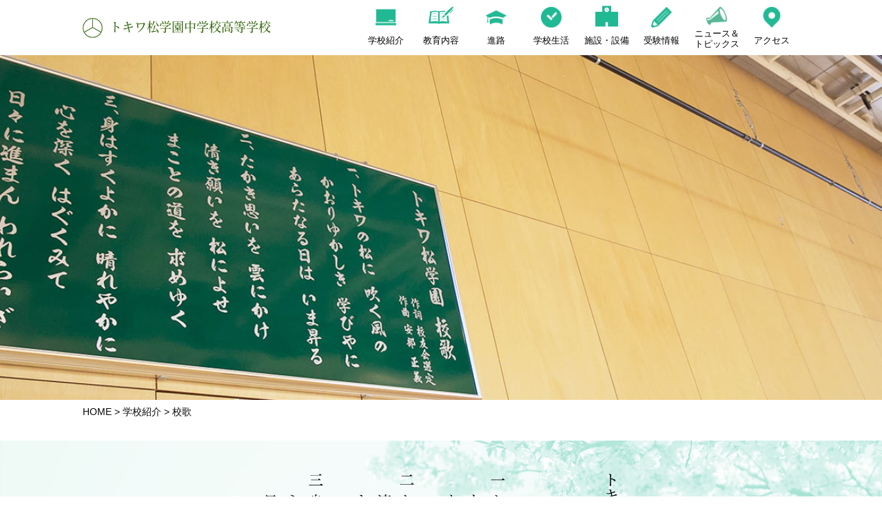

--- FILE ---
content_type: text/html; charset=UTF-8
request_url: https://tokiwamatsu.ac.jp/school_info/schoolsong/
body_size: 61761
content:
<!DOCTYPE html>
<html dir="ltr" lang="ja" prefix="og: https://ogp.me/ns#" class="no-js no-svg">
<head>
<meta charset="UTF-8">

<meta name="viewport" content="width=device-width,initial-scale=1">

<meta http-equiv="Pragma" content="no-cache">
<meta http-equiv="Cache-Control" content="no-cache">
<meta http-equiv="Expires" content="-1">

<link rel="pingback" href="https://tokiwamatsu.ac.jp/xmlrpc.php">
<link rel="shortcut icon" href="https://tokiwamatsu.ac.jp/wp-content/themes/tokiwa2020/images/favicon.ico">

<link rel="stylesheet" type="text/css" href="https://cdnjs.cloudflare.com/ajax/libs/remodal/1.0.5/remodal.min.css">
<link rel="stylesheet" type="text/css" href="https://cdnjs.cloudflare.com/ajax/libs/remodal/1.0.5/remodal-default-theme.min.css">
<script type="text/javascript" src="https://cdnjs.cloudflare.com/ajax/libs/jquery/1.11.3/jquery.min.js" async></script>
<script src="https://cdn.jsdelivr.net/npm/lazyload@2.0.0-rc.2/lazyload.js"></script>
<script type="text/javascript" src="https://cdnjs.cloudflare.com/ajax/libs/remodal/1.0.5/remodal.min.js" async></script>

<link href="//fonts.googleapis.com/css?family=Cormorant+Infant:400,700" rel="stylesheet">
<link href="https://use.fontawesome.com/releases/v5.6.1/css/all.css" rel="stylesheet">
<link rel="stylesheet" media="screen" type="text/css" href="https://tokiwamatsu.ac.jp/wp-content/themes/tokiwa2020/css/lightbox.min.css" />
<script type="text/javascript" src="https://tokiwamatsu.ac.jp/wp-content/themes/tokiwa2020/js/lightbox.min.js" async></script>

<link rel="stylesheet" media="screen" type="text/css" href="https://tokiwamatsu.ac.jp/wp-content/themes/tokiwa2020/css/normalize.css" />
<link rel="stylesheet" href="https://tokiwamatsu.ac.jp/wp-content/themes/tokiwa2020/js/bxslider/jquery.bxslider.css" />

<link rel="stylesheet" media="screen" type="text/css" href="https://tokiwamatsu.ac.jp/wp-content/themes/tokiwa2020/css/animation.css">
<link rel="stylesheet" media="screen" type="text/css" href="https://tokiwamatsu.ac.jp/wp-content/themes/tokiwa2020/css/common.css">
<link rel="stylesheet" href="https://tokiwamatsu.ac.jp/wp-content/themes/tokiwa2020/style.css?1758852489">

<link rel="stylesheet" media="screen" type="text/css" href="https://tokiwamatsu.ac.jp/wp-content/themes/tokiwa2020/css/style-test.css" />
<link rel="stylesheet" media="screen" type="text/css" href="https://tokiwamatsu.ac.jp/wp-content/themes/tokiwa2020/css/responsive.css" />
<link rel="stylesheet" media="screen" type="text/css" href="https://tokiwamatsu.ac.jp/wp-content/themes/tokiwa2020/css/re_top202111.css">

<script src="//ajax.googleapis.com/ajax/libs/jquery/1.10.1/jquery.min.js" async></script>
<script src="https://tokiwamatsu.ac.jp/wp-content/themes/tokiwa2020/js/bxslider/jquery.bxslider.min.js" async></script>

<script src="https://tokiwamatsu.ac.jp/wp-content/themes/tokiwa2020/js/jquery.easing.js" async></script>

<script src="https://tokiwamatsu.ac.jp/wp-content/themes/tokiwa2020/js/jquery.inview.js" async></script>

<script src="https://tokiwamatsu.ac.jp/wp-content/themes/tokiwa2020/js/jquery.transit.js" async></script>
<script src="https://tokiwamatsu.ac.jp/wp-content/themes/tokiwa2020/js/common.js" async></script>

<script src="https://tokiwamatsu.ac.jp/wp-content/themes/tokiwa2020/js/pa.js" async></script>

<link rel="stylesheet" href="https://unpkg.com/scroll-hint@latest/css/scroll-hint.css">
<script src="https://unpkg.com/scroll-hint@latest/js/scroll-hint.min.js"></script>


<title>校歌 | トキワ松学園中学校高等学校</title>

		<!-- All in One SEO 4.4.5.1 - aioseo.com -->
		<meta name="description" content="トキワ松学園中学校高等学校の校歌のページです。" />
		<meta name="robots" content="max-image-preview:large" />
		<link rel="canonical" href="https://tokiwamatsu.ac.jp/school_info/schoolsong/" />
		<meta name="generator" content="All in One SEO (AIOSEO) 4.4.5.1" />
		<meta property="og:locale" content="ja_JP" />
		<meta property="og:site_name" content="トキワ松学園中学校高等学校" />
		<meta property="og:type" content="article" />
		<meta property="og:title" content="校歌 | トキワ松学園中学校高等学校" />
		<meta property="og:description" content="トキワ松学園中学校高等学校の校歌のページです。" />
		<meta property="og:url" content="https://tokiwamatsu.ac.jp/school_info/schoolsong/" />
		<meta property="og:image" content="https://tokiwamatsu.ac.jp/wp-content/uploads/2020/03/kousha.jpg" />
		<meta property="og:image:secure_url" content="https://tokiwamatsu.ac.jp/wp-content/uploads/2020/03/kousha.jpg" />
		<meta property="og:image:width" content="1200" />
		<meta property="og:image:height" content="630" />
		<meta property="article:published_time" content="2020-02-05T04:58:37+00:00" />
		<meta property="article:modified_time" content="2020-03-27T06:42:17+00:00" />
		<meta name="twitter:card" content="summary_large_image" />
		<meta name="twitter:title" content="校歌 | トキワ松学園中学校高等学校" />
		<meta name="twitter:description" content="トキワ松学園中学校高等学校の校歌のページです。" />
		<meta name="twitter:image" content="https://tokiwamatsu.ac.jp/wp-content/uploads/2020/03/kousha.jpg" />
		<script type="application/ld+json" class="aioseo-schema">
			{"@context":"https:\/\/schema.org","@graph":[{"@type":"BreadcrumbList","@id":"https:\/\/tokiwamatsu.ac.jp\/school_info\/schoolsong\/#breadcrumblist","itemListElement":[{"@type":"ListItem","@id":"https:\/\/tokiwamatsu.ac.jp\/#listItem","position":1,"item":{"@type":"WebPage","@id":"https:\/\/tokiwamatsu.ac.jp\/","name":"\u30db\u30fc\u30e0","description":"\u30c8\u30ad\u30ef\u677e\u5b66\u5712\u4e2d\u5b66\u6821\u9ad8\u7b49\u5b66\u6821\u306e\u30db\u30fc\u30e0\u30da\u30fc\u30b8\u3067\u3059\u3002\u30c8\u30ad\u30ef\u677e\u5b66\u5712\u4e2d\u5b66\u6821\u9ad8\u7b49\u5b66\u6821\u306f\u30011916\u5e74\u306b\u4e09\u89d2\u932b\u5b50\u306b\u3088\u3063\u3066\u5275\u8a2d\u3055\u308c\u305f\u3001100\u5e74\u3092\u8d85\u3048\u308b\u4f1d\u7d71\u3092\u6301\u3064\u79c1\u7acb\u5973\u5b50\u4e2d\u9ad8\u4e00\u8cab\u6821\u3067\u3059\u3002\u4f75\u8a2d\u5b66\u6821\u306b\u6a2a\u6d5c\u7f8e\u8853\u5927\u5b66\u3092\u64c1\u3057\u3001\u5145\u5b9f\u3057\u305f\u6559\u80b2\u8a2d\u5099\u3092\u517c\u306d\u5099\u3048\u3066\u3044\u307e\u3059\u3002","url":"https:\/\/tokiwamatsu.ac.jp\/"},"nextItem":"https:\/\/tokiwamatsu.ac.jp\/school_info\/#listItem"},{"@type":"ListItem","@id":"https:\/\/tokiwamatsu.ac.jp\/school_info\/#listItem","position":2,"item":{"@type":"WebPage","@id":"https:\/\/tokiwamatsu.ac.jp\/school_info\/","name":"\u5b66\u6821\u7d39\u4ecb","description":"\u30c8\u30ad\u30ef\u677e\u5b66\u5712\u4e2d\u5b66\u6821\u9ad8\u7b49\u5b66\u6821\u306e\u5b66\u6821\u7d39\u4ecb\u306e\u30da\u30fc\u30b8\u3067\u3059\u3002","url":"https:\/\/tokiwamatsu.ac.jp\/school_info\/"},"nextItem":"https:\/\/tokiwamatsu.ac.jp\/school_info\/schoolsong\/#listItem","previousItem":"https:\/\/tokiwamatsu.ac.jp\/#listItem"},{"@type":"ListItem","@id":"https:\/\/tokiwamatsu.ac.jp\/school_info\/schoolsong\/#listItem","position":3,"item":{"@type":"WebPage","@id":"https:\/\/tokiwamatsu.ac.jp\/school_info\/schoolsong\/","name":"\u6821\u6b4c","description":"\u30c8\u30ad\u30ef\u677e\u5b66\u5712\u4e2d\u5b66\u6821\u9ad8\u7b49\u5b66\u6821\u306e\u6821\u6b4c\u306e\u30da\u30fc\u30b8\u3067\u3059\u3002","url":"https:\/\/tokiwamatsu.ac.jp\/school_info\/schoolsong\/"},"previousItem":"https:\/\/tokiwamatsu.ac.jp\/school_info\/#listItem"}]},{"@type":"Organization","@id":"https:\/\/tokiwamatsu.ac.jp\/#organization","name":"\u30c8\u30ad\u30ef\u677e\u5b66\u5712\u4e2d\u5b66\u6821\u9ad8\u7b49\u5b66\u6821","url":"https:\/\/tokiwamatsu.ac.jp\/"},{"@type":"WebPage","@id":"https:\/\/tokiwamatsu.ac.jp\/school_info\/schoolsong\/#webpage","url":"https:\/\/tokiwamatsu.ac.jp\/school_info\/schoolsong\/","name":"\u6821\u6b4c | \u30c8\u30ad\u30ef\u677e\u5b66\u5712\u4e2d\u5b66\u6821\u9ad8\u7b49\u5b66\u6821","description":"\u30c8\u30ad\u30ef\u677e\u5b66\u5712\u4e2d\u5b66\u6821\u9ad8\u7b49\u5b66\u6821\u306e\u6821\u6b4c\u306e\u30da\u30fc\u30b8\u3067\u3059\u3002","inLanguage":"ja","isPartOf":{"@id":"https:\/\/tokiwamatsu.ac.jp\/#website"},"breadcrumb":{"@id":"https:\/\/tokiwamatsu.ac.jp\/school_info\/schoolsong\/#breadcrumblist"},"datePublished":"2020-02-05T04:58:37+09:00","dateModified":"2020-03-27T06:42:17+09:00"},{"@type":"WebSite","@id":"https:\/\/tokiwamatsu.ac.jp\/#website","url":"https:\/\/tokiwamatsu.ac.jp\/","name":"\u30c8\u30ad\u30ef\u677e\u5b66\u5712\u4e2d\u5b66\u6821\u9ad8\u7b49\u5b66\u6821","description":"\u30c8\u30ad\u30ef\u677e\u5b66\u5712\u4e2d\u5b66\u6821\u9ad8\u7b49\u5b66\u6821\u306e\u30db\u30fc\u30e0\u30da\u30fc\u30b8\u3067\u3059\u3002","inLanguage":"ja","publisher":{"@id":"https:\/\/tokiwamatsu.ac.jp\/#organization"}}]}
		</script>
		<!-- All in One SEO -->

<link rel='dns-prefetch' href='//static.addtoany.com' />
<link rel='dns-prefetch' href='//s.w.org' />
<script type="text/javascript">
window._wpemojiSettings = {"baseUrl":"https:\/\/s.w.org\/images\/core\/emoji\/13.1.0\/72x72\/","ext":".png","svgUrl":"https:\/\/s.w.org\/images\/core\/emoji\/13.1.0\/svg\/","svgExt":".svg","source":{"concatemoji":"https:\/\/tokiwamatsu.ac.jp\/wp-includes\/js\/wp-emoji-release.min.js?ver=5.9.2"}};
/*! This file is auto-generated */
!function(e,a,t){var n,r,o,i=a.createElement("canvas"),p=i.getContext&&i.getContext("2d");function s(e,t){var a=String.fromCharCode;p.clearRect(0,0,i.width,i.height),p.fillText(a.apply(this,e),0,0);e=i.toDataURL();return p.clearRect(0,0,i.width,i.height),p.fillText(a.apply(this,t),0,0),e===i.toDataURL()}function c(e){var t=a.createElement("script");t.src=e,t.defer=t.type="text/javascript",a.getElementsByTagName("head")[0].appendChild(t)}for(o=Array("flag","emoji"),t.supports={everything:!0,everythingExceptFlag:!0},r=0;r<o.length;r++)t.supports[o[r]]=function(e){if(!p||!p.fillText)return!1;switch(p.textBaseline="top",p.font="600 32px Arial",e){case"flag":return s([127987,65039,8205,9895,65039],[127987,65039,8203,9895,65039])?!1:!s([55356,56826,55356,56819],[55356,56826,8203,55356,56819])&&!s([55356,57332,56128,56423,56128,56418,56128,56421,56128,56430,56128,56423,56128,56447],[55356,57332,8203,56128,56423,8203,56128,56418,8203,56128,56421,8203,56128,56430,8203,56128,56423,8203,56128,56447]);case"emoji":return!s([10084,65039,8205,55357,56613],[10084,65039,8203,55357,56613])}return!1}(o[r]),t.supports.everything=t.supports.everything&&t.supports[o[r]],"flag"!==o[r]&&(t.supports.everythingExceptFlag=t.supports.everythingExceptFlag&&t.supports[o[r]]);t.supports.everythingExceptFlag=t.supports.everythingExceptFlag&&!t.supports.flag,t.DOMReady=!1,t.readyCallback=function(){t.DOMReady=!0},t.supports.everything||(n=function(){t.readyCallback()},a.addEventListener?(a.addEventListener("DOMContentLoaded",n,!1),e.addEventListener("load",n,!1)):(e.attachEvent("onload",n),a.attachEvent("onreadystatechange",function(){"complete"===a.readyState&&t.readyCallback()})),(n=t.source||{}).concatemoji?c(n.concatemoji):n.wpemoji&&n.twemoji&&(c(n.twemoji),c(n.wpemoji)))}(window,document,window._wpemojiSettings);
</script>
<style type="text/css">
img.wp-smiley,
img.emoji {
	display: inline !important;
	border: none !important;
	box-shadow: none !important;
	height: 1em !important;
	width: 1em !important;
	margin: 0 0.07em !important;
	vertical-align: -0.1em !important;
	background: none !important;
	padding: 0 !important;
}
</style>
	<link rel='stylesheet' id='wp-block-library-css'  href='https://tokiwamatsu.ac.jp/wp-includes/css/dist/block-library/style.min.css?ver=5.9.2' type='text/css' media='all' />
<style id='global-styles-inline-css' type='text/css'>
body{--wp--preset--color--black: #000000;--wp--preset--color--cyan-bluish-gray: #abb8c3;--wp--preset--color--white: #ffffff;--wp--preset--color--pale-pink: #f78da7;--wp--preset--color--vivid-red: #cf2e2e;--wp--preset--color--luminous-vivid-orange: #ff6900;--wp--preset--color--luminous-vivid-amber: #fcb900;--wp--preset--color--light-green-cyan: #7bdcb5;--wp--preset--color--vivid-green-cyan: #00d084;--wp--preset--color--pale-cyan-blue: #8ed1fc;--wp--preset--color--vivid-cyan-blue: #0693e3;--wp--preset--color--vivid-purple: #9b51e0;--wp--preset--gradient--vivid-cyan-blue-to-vivid-purple: linear-gradient(135deg,rgba(6,147,227,1) 0%,rgb(155,81,224) 100%);--wp--preset--gradient--light-green-cyan-to-vivid-green-cyan: linear-gradient(135deg,rgb(122,220,180) 0%,rgb(0,208,130) 100%);--wp--preset--gradient--luminous-vivid-amber-to-luminous-vivid-orange: linear-gradient(135deg,rgba(252,185,0,1) 0%,rgba(255,105,0,1) 100%);--wp--preset--gradient--luminous-vivid-orange-to-vivid-red: linear-gradient(135deg,rgba(255,105,0,1) 0%,rgb(207,46,46) 100%);--wp--preset--gradient--very-light-gray-to-cyan-bluish-gray: linear-gradient(135deg,rgb(238,238,238) 0%,rgb(169,184,195) 100%);--wp--preset--gradient--cool-to-warm-spectrum: linear-gradient(135deg,rgb(74,234,220) 0%,rgb(151,120,209) 20%,rgb(207,42,186) 40%,rgb(238,44,130) 60%,rgb(251,105,98) 80%,rgb(254,248,76) 100%);--wp--preset--gradient--blush-light-purple: linear-gradient(135deg,rgb(255,206,236) 0%,rgb(152,150,240) 100%);--wp--preset--gradient--blush-bordeaux: linear-gradient(135deg,rgb(254,205,165) 0%,rgb(254,45,45) 50%,rgb(107,0,62) 100%);--wp--preset--gradient--luminous-dusk: linear-gradient(135deg,rgb(255,203,112) 0%,rgb(199,81,192) 50%,rgb(65,88,208) 100%);--wp--preset--gradient--pale-ocean: linear-gradient(135deg,rgb(255,245,203) 0%,rgb(182,227,212) 50%,rgb(51,167,181) 100%);--wp--preset--gradient--electric-grass: linear-gradient(135deg,rgb(202,248,128) 0%,rgb(113,206,126) 100%);--wp--preset--gradient--midnight: linear-gradient(135deg,rgb(2,3,129) 0%,rgb(40,116,252) 100%);--wp--preset--duotone--dark-grayscale: url('#wp-duotone-dark-grayscale');--wp--preset--duotone--grayscale: url('#wp-duotone-grayscale');--wp--preset--duotone--purple-yellow: url('#wp-duotone-purple-yellow');--wp--preset--duotone--blue-red: url('#wp-duotone-blue-red');--wp--preset--duotone--midnight: url('#wp-duotone-midnight');--wp--preset--duotone--magenta-yellow: url('#wp-duotone-magenta-yellow');--wp--preset--duotone--purple-green: url('#wp-duotone-purple-green');--wp--preset--duotone--blue-orange: url('#wp-duotone-blue-orange');--wp--preset--font-size--small: 13px;--wp--preset--font-size--medium: 20px;--wp--preset--font-size--large: 36px;--wp--preset--font-size--x-large: 42px;}.has-black-color{color: var(--wp--preset--color--black) !important;}.has-cyan-bluish-gray-color{color: var(--wp--preset--color--cyan-bluish-gray) !important;}.has-white-color{color: var(--wp--preset--color--white) !important;}.has-pale-pink-color{color: var(--wp--preset--color--pale-pink) !important;}.has-vivid-red-color{color: var(--wp--preset--color--vivid-red) !important;}.has-luminous-vivid-orange-color{color: var(--wp--preset--color--luminous-vivid-orange) !important;}.has-luminous-vivid-amber-color{color: var(--wp--preset--color--luminous-vivid-amber) !important;}.has-light-green-cyan-color{color: var(--wp--preset--color--light-green-cyan) !important;}.has-vivid-green-cyan-color{color: var(--wp--preset--color--vivid-green-cyan) !important;}.has-pale-cyan-blue-color{color: var(--wp--preset--color--pale-cyan-blue) !important;}.has-vivid-cyan-blue-color{color: var(--wp--preset--color--vivid-cyan-blue) !important;}.has-vivid-purple-color{color: var(--wp--preset--color--vivid-purple) !important;}.has-black-background-color{background-color: var(--wp--preset--color--black) !important;}.has-cyan-bluish-gray-background-color{background-color: var(--wp--preset--color--cyan-bluish-gray) !important;}.has-white-background-color{background-color: var(--wp--preset--color--white) !important;}.has-pale-pink-background-color{background-color: var(--wp--preset--color--pale-pink) !important;}.has-vivid-red-background-color{background-color: var(--wp--preset--color--vivid-red) !important;}.has-luminous-vivid-orange-background-color{background-color: var(--wp--preset--color--luminous-vivid-orange) !important;}.has-luminous-vivid-amber-background-color{background-color: var(--wp--preset--color--luminous-vivid-amber) !important;}.has-light-green-cyan-background-color{background-color: var(--wp--preset--color--light-green-cyan) !important;}.has-vivid-green-cyan-background-color{background-color: var(--wp--preset--color--vivid-green-cyan) !important;}.has-pale-cyan-blue-background-color{background-color: var(--wp--preset--color--pale-cyan-blue) !important;}.has-vivid-cyan-blue-background-color{background-color: var(--wp--preset--color--vivid-cyan-blue) !important;}.has-vivid-purple-background-color{background-color: var(--wp--preset--color--vivid-purple) !important;}.has-black-border-color{border-color: var(--wp--preset--color--black) !important;}.has-cyan-bluish-gray-border-color{border-color: var(--wp--preset--color--cyan-bluish-gray) !important;}.has-white-border-color{border-color: var(--wp--preset--color--white) !important;}.has-pale-pink-border-color{border-color: var(--wp--preset--color--pale-pink) !important;}.has-vivid-red-border-color{border-color: var(--wp--preset--color--vivid-red) !important;}.has-luminous-vivid-orange-border-color{border-color: var(--wp--preset--color--luminous-vivid-orange) !important;}.has-luminous-vivid-amber-border-color{border-color: var(--wp--preset--color--luminous-vivid-amber) !important;}.has-light-green-cyan-border-color{border-color: var(--wp--preset--color--light-green-cyan) !important;}.has-vivid-green-cyan-border-color{border-color: var(--wp--preset--color--vivid-green-cyan) !important;}.has-pale-cyan-blue-border-color{border-color: var(--wp--preset--color--pale-cyan-blue) !important;}.has-vivid-cyan-blue-border-color{border-color: var(--wp--preset--color--vivid-cyan-blue) !important;}.has-vivid-purple-border-color{border-color: var(--wp--preset--color--vivid-purple) !important;}.has-vivid-cyan-blue-to-vivid-purple-gradient-background{background: var(--wp--preset--gradient--vivid-cyan-blue-to-vivid-purple) !important;}.has-light-green-cyan-to-vivid-green-cyan-gradient-background{background: var(--wp--preset--gradient--light-green-cyan-to-vivid-green-cyan) !important;}.has-luminous-vivid-amber-to-luminous-vivid-orange-gradient-background{background: var(--wp--preset--gradient--luminous-vivid-amber-to-luminous-vivid-orange) !important;}.has-luminous-vivid-orange-to-vivid-red-gradient-background{background: var(--wp--preset--gradient--luminous-vivid-orange-to-vivid-red) !important;}.has-very-light-gray-to-cyan-bluish-gray-gradient-background{background: var(--wp--preset--gradient--very-light-gray-to-cyan-bluish-gray) !important;}.has-cool-to-warm-spectrum-gradient-background{background: var(--wp--preset--gradient--cool-to-warm-spectrum) !important;}.has-blush-light-purple-gradient-background{background: var(--wp--preset--gradient--blush-light-purple) !important;}.has-blush-bordeaux-gradient-background{background: var(--wp--preset--gradient--blush-bordeaux) !important;}.has-luminous-dusk-gradient-background{background: var(--wp--preset--gradient--luminous-dusk) !important;}.has-pale-ocean-gradient-background{background: var(--wp--preset--gradient--pale-ocean) !important;}.has-electric-grass-gradient-background{background: var(--wp--preset--gradient--electric-grass) !important;}.has-midnight-gradient-background{background: var(--wp--preset--gradient--midnight) !important;}.has-small-font-size{font-size: var(--wp--preset--font-size--small) !important;}.has-medium-font-size{font-size: var(--wp--preset--font-size--medium) !important;}.has-large-font-size{font-size: var(--wp--preset--font-size--large) !important;}.has-x-large-font-size{font-size: var(--wp--preset--font-size--x-large) !important;}
</style>
<link rel='stylesheet' id='wp-ulike-css'  href='https://tokiwamatsu.ac.jp/wp-content/plugins/wp-ulike/assets/css/wp-ulike.min.css?ver=4.6.8' type='text/css' media='all' />
<link rel='stylesheet' id='fancybox-css'  href='https://tokiwamatsu.ac.jp/wp-content/plugins/easy-fancybox/fancybox/1.5.4/jquery.fancybox.min.css?ver=5.9.2' type='text/css' media='screen' />
<link rel='stylesheet' id='addtoany-css'  href='https://tokiwamatsu.ac.jp/wp-content/plugins/add-to-any/addtoany.min.css?ver=1.16' type='text/css' media='all' />
<script type='text/javascript' id='addtoany-core-js-before'>
window.a2a_config=window.a2a_config||{};a2a_config.callbacks=[];a2a_config.overlays=[];a2a_config.templates={};a2a_localize = {
	Share: "共有",
	Save: "ブックマーク",
	Subscribe: "購読",
	Email: "メール",
	Bookmark: "ブックマーク",
	ShowAll: "すべて表示する",
	ShowLess: "小さく表示する",
	FindServices: "サービスを探す",
	FindAnyServiceToAddTo: "追加するサービスを今すぐ探す",
	PoweredBy: "Powered by",
	ShareViaEmail: "メールでシェアする",
	SubscribeViaEmail: "メールで購読する",
	BookmarkInYourBrowser: "ブラウザにブックマーク",
	BookmarkInstructions: "このページをブックマークするには、 Ctrl+D または \u2318+D を押下。",
	AddToYourFavorites: "お気に入りに追加",
	SendFromWebOrProgram: "任意のメールアドレスまたはメールプログラムから送信",
	EmailProgram: "メールプログラム",
	More: "詳細&#8230;",
	ThanksForSharing: "共有ありがとうございます !",
	ThanksForFollowing: "フォローありがとうございます !"
};
</script>
<script type='text/javascript' async src='https://static.addtoany.com/menu/page.js' id='addtoany-core-js'></script>
<script type='text/javascript' src='https://tokiwamatsu.ac.jp/wp-includes/js/jquery/jquery.min.js?ver=3.6.0' id='jquery-core-js'></script>
<script type='text/javascript' src='https://tokiwamatsu.ac.jp/wp-includes/js/jquery/jquery-migrate.min.js?ver=3.3.2' id='jquery-migrate-js'></script>
<script type='text/javascript' async src='https://tokiwamatsu.ac.jp/wp-content/plugins/add-to-any/addtoany.min.js?ver=1.1' id='addtoany-jquery-js'></script>
<script type='text/javascript' src='https://tokiwamatsu.ac.jp/wp-content/plugins/html5-audio-player/js/inline-player.js?ver=2.1.12' id='add-inline-player-js'></script>
<link rel="https://api.w.org/" href="https://tokiwamatsu.ac.jp/wp-json/" /><link rel="alternate" type="application/json" href="https://tokiwamatsu.ac.jp/wp-json/wp/v2/pages/32" /><link rel='shortlink' href='https://tokiwamatsu.ac.jp/?p=32' />
<link rel="alternate" type="application/json+oembed" href="https://tokiwamatsu.ac.jp/wp-json/oembed/1.0/embed?url=https%3A%2F%2Ftokiwamatsu.ac.jp%2Fschool_info%2Fschoolsong%2F" />
<link rel="alternate" type="text/xml+oembed" href="https://tokiwamatsu.ac.jp/wp-json/oembed/1.0/embed?url=https%3A%2F%2Ftokiwamatsu.ac.jp%2Fschool_info%2Fschoolsong%2F&#038;format=xml" />
            <style>
                .h5ap_inline_player {
                    display: inline-block;
                    line-height: 1.45;
                }
                .h5ap_inline_player span {
                    display: inline-block;
                    line-height: 1.20;
                    font-size: 130%;
                    width: auto;
                    height: auto;
                    cursor: pointer;
                }
                .h5ap_inline_player span.dashicons-controls-pause {
                    display: none;
                }
                </style>
        <link rel="icon" href="https://tokiwamatsu.ac.jp/wp-content/uploads/2020/03/cropped-favicon-2-32x32.png" sizes="32x32" />
<link rel="icon" href="https://tokiwamatsu.ac.jp/wp-content/uploads/2020/03/cropped-favicon-2-192x192.png" sizes="192x192" />
<link rel="apple-touch-icon" href="https://tokiwamatsu.ac.jp/wp-content/uploads/2020/03/cropped-favicon-2-180x180.png" />
<meta name="msapplication-TileImage" content="https://tokiwamatsu.ac.jp/wp-content/uploads/2020/03/cropped-favicon-2-270x270.png" />

<!-- Global site tag (gtag.js) - Google Analytics -->
<script async src="https://www.googletagmanager.com/gtag/js?id=G-RYK6DY51PJ"></script>
<script>
  window.dataLayer = window.dataLayer || [];
  function gtag(){dataLayer.push(arguments);}
  gtag('js', new Date());

  gtag('config', 'G-RYK6DY51PJ');
 gtag('config', 'UA-161853986-1');
</script>

</head>
<body class="page-template-default page page-id-32 page-child parent-pageid-16"><!--test-->
<a id="top"></a>
<!-- ********************************************** -->
<!-- header -->
<header class="new-menu">
	<div class="inner flex">

		<div class="logo">    	<a href="https://tokiwamatsu.ac.jp" class="flex">
    		<img src="https://tokiwamatsu.ac.jp/wp-content/themes/tokiwa2020/images/logo_header.png" alt="">
        <span class="min">トキワ松学園中学校高等学校</span>
      </a>
		</div>
    <div class="util">
			<nav>
        <ul class="menu flex">
        	<!-- <li class="home active"><a class="flex" href="https://tokiwamatsu.ac.jp"><span>HOME</span></a></li> -->

          <li class="parent"><a class="flex icon_box" href="https://tokiwamatsu.ac.jp/school_info/"><img src="https://tokiwamatsu.ac.jp/wp-content/themes/tokiwa2020/images/icon_info_off.png" alt="学校紹介" class="off"><img src="https://tokiwamatsu.ac.jp/wp-content/themes/tokiwa2020/images/icon_info_on.png" alt="学校紹介" class="active"><span>学校紹介</span></a>
          	<ul class="child">
              <li><a href="https://tokiwamatsu.ac.jp/school_info/aboutus/"><span>トキワ松学園について</span></a></li>
              <li><a href="https://tokiwamatsu.ac.jp/school_info/message"><span>校長あいさつ</span></a></li>
              <li><a href="https://tokiwamatsu.ac.jp/school_info/our-history"><span>トキワ松学園の歴史</span></a></li>
              <li><a href="https://tokiwamatsu.ac.jp/school_info/schoolsong"><span>校歌</span></a></li>
							<li><a href="https://tokiwamatsu.ac.jp/exam/web%E5%AD%A6%E6%A0%A1%E8%AA%AC%E6%98%8E%E4%BC%9A/"><span>動画で知るトキワ松</span></a></li>
            </ul>
          </li>
           <li class="parent"><a class="flex icon_box" href="https://tokiwamatsu.ac.jp/education_content/"><img src="https://tokiwamatsu.ac.jp/wp-content/themes/tokiwa2020/images/icon_education_off.png" alt="教育内容" class="off"><img src="https://tokiwamatsu.ac.jp/wp-content/themes/tokiwa2020/images/icon_education_on.png" alt="教育内容" class="active"><span>教育内容</span></a>
          	<ul class="child">
              <!-- <li><a href="#"><span>コース説明</span></a></li> -->
              <li><a href="https://tokiwamatsu.ac.jp/education_content/critical-thinking"><span>思考力教育</span></a></li>
              <li><a href="https://tokiwamatsu.ac.jp/education_content/international"><span>国際力教育</span></a></li>
              <li><a href="https://tokiwamatsu.ac.jp/education_content/art-education"><span>美の教育</span></a></li>
              <li><a href="https://tokiwamatsu.ac.jp/education_content/csl"><span>講習・補習</span></a></li>
              <li><a href="https://tokiwamatsu.ac.jp/education_content/#course-description"><span>コース説明</span></a></li>
            </ul>
          </li>

					<li class="parent"><a class="flex icon_box" href="https://tokiwamatsu.ac.jp/course/"><img src="https://tokiwamatsu.ac.jp/wp-content/themes/tokiwa2020/images/icon_career_off.png" alt="進路" class="off"><img src="https://tokiwamatsu.ac.jp/wp-content/themes/tokiwa2020/images/icon_career_on.png" alt="進路" class="active"><span>進路</span></a>
          	<ul class="child">
              <li><a href="https://tokiwamatsu.ac.jp/course#result"><span>進路実績</span></a></li>
              <li><a href="https://tokiwamatsu.ac.jp/course/career-guide"><span>進路指導</span></a></li>
              <li><a href="https://tokiwamatsu.ac.jp/course/visit-graduate"><span>卒業生を訪ねて</span></a></li>
            </ul>
          </li>
					<li class="parent"><a class="flex icon_box" href="https://tokiwamatsu.ac.jp/school_life/"><img src="https://tokiwamatsu.ac.jp/wp-content/themes/tokiwa2020/images/icon_life_off.png" alt="学校生活" class="off"><img src="https://tokiwamatsu.ac.jp/wp-content/themes/tokiwa2020/images/icon_life_on.png" alt="学校生活" class="active"><span>学校生活</span></a>
          	<ul class="child">
              <li><a href="https://tokiwamatsu.ac.jp/school_life/uniform"><span>制服</span></a></li>
              <li><a href="https://tokiwamatsu.ac.jp/school_life/daily"><span>トキワ松生の1日</span></a></li>
              <li><a href="https://tokiwamatsu.ac.jp/school_life/event"><span>年間行事</span></a></li>
              <li><a href="https://tokiwamatsu.ac.jp/school_life/club"><span>部活動</span></a></li>
              <li><a href="https://tokiwamatsu.ac.jp/school_life/student-qa"><span>学校生活Q&amp;A</span></a></li>
            </ul>
          </li>
          <li class="parent"><a class="flex icon_box" href="https://tokiwamatsu.ac.jp/setsubi/"><img src="https://tokiwamatsu.ac.jp/wp-content/themes/tokiwa2020/images/icon_facility_off.png" alt="施設・設備" class="off"><img src="https://tokiwamatsu.ac.jp/wp-content/themes/tokiwa2020/images/icon_facility_on.png" alt="施設・設備" class="active"><span>施設・設備</span></a>
          	<ul class="child">
              <li><a href="https://tokiwamatsu.ac.jp/setsubi/layout"><span>各フロア紹介</span></a></li>
              <li><a href="https://tokiwamatsu.ac.jp/setsubi/security"><span>セキュリティ</span></a></li>
            </ul>
          </li>
          <li class="parent"><a class="flex icon_box" href="https://tokiwamatsu.ac.jp/exam_info/"><img src="https://tokiwamatsu.ac.jp/wp-content/themes/tokiwa2020/images/icon_exam_off.png" alt="受験情報" class="off"><img src="https://tokiwamatsu.ac.jp/wp-content/themes/tokiwa2020/images/icon_exam_on.png" alt="受験情報" class="active"><span>受験情報</span></a>
          	<!-- <ul class="child">受験情報</a>
          	<!-- <ul class="child">
              <li><a href="#"><span>中学入試</span></a></li>
              <li><a href="#"><span>高校入試</span></a></li>
            </ul> -->
          </li>
          <li class="parent"><a class="flex icon_box disabled" href="#"¥><img src="https://tokiwamatsu.ac.jp/wp-content/themes/tokiwa2020/images/icon_news_off.png" alt="ニュース＆トピック" class="off"><img src="https://tokiwamatsu.ac.jp/wp-content/themes/tokiwa2020/images/icon_news_on.png" alt="ニュース＆トピック" class="active"><span>ニュース＆<br>トピックス</span></a>
          	<ul class="child">
              <li><a href="https://tokiwamatsu.ac.jp/exam"><span>受験NEWS</span></a></li>
              <li><a href="https://tokiwamatsu.ac.jp/tokilog"><span>トキログ</span></a></li>
              <li><a href="https://tokiwamatsu.ac.jp/clubtpc"><span>部活動トピックス</span></a></li>
              <li><a href="https://tokiwamatsu.ac.jp/mediatpc"><span>メディア掲載</span></a></li>
              <li><a href="https://tokiwamatsu.ac.jp/principal"><span>校長ブログ</span></a></li>
            </ul>
          </li>

          <li class="parent"><a class="flex icon_box" href="https://tokiwamatsu.ac.jp/access"><img src="https://tokiwamatsu.ac.jp/wp-content/themes/tokiwa2020/images/icon_access_off.png" alt="アクセス" class="off"><img src="https://tokiwamatsu.ac.jp/wp-content/themes/tokiwa2020/images/icon_access_on.png" alt="アクセス" class="active"><span>アクセス</span></a></li>
        </ul>
      </nav>

    </div>

		<div id="panel-btn">
			<span id="panel-btn-icon"></span>
		</div>

	</div>



  <div class="sp_menu_bloc">

    <div class="sp_menu_item_wrap flex">
      <div class="sp_menu_item">
        <h3 class="sp_nav_parent"><a href="https://tokiwamatsu.ac.jp/school_info/">学校紹介</a></h3>
        <ul>
          <li><a href="https://tokiwamatsu.ac.jp/school_info/aboutus"><span>トキワ松学園について</span></a></li>
          <li><a href="https://tokiwamatsu.ac.jp/school_info/message"><span>校長あいさつ</span></a></li>
          <li><a href="https://tokiwamatsu.ac.jp/school_info/our-history"><span>トキワ松学園の歴史</span></a></li>
          <li><a href="https://tokiwamatsu.ac.jp/school_info/schoolsong"><span>校歌</span></a></li>
					<li><a href="https://tokiwamatsu.ac.jp/exam/web%E5%AD%A6%E6%A0%A1%E8%AA%AC%E6%98%8E%E4%BC%9A/"><span>動画で知るトキワ松</span></a></li>
        </ul>
      </div>

      <div class="sp_menu_item">
        <h3 class="sp_nav_parent"><a href="https://tokiwamatsu.ac.jp/education_content/">教育内容</a></h3>
        <ul>
          <li><a href="https://tokiwamatsu.ac.jp/education_content/critical-thinking"><span>思考力教育</span></a></li>
          <li><a href="https://tokiwamatsu.ac.jp/education_content/international"><span>国際力教育</span></a></li>
          <li><a href="https://tokiwamatsu.ac.jp/education_content/art-education"><span>美の教育</span></a></li>
					<li><a href="https://tokiwamatsu.ac.jp/education_content/csl"><span>講習・補習</span></a></li>
          <li><a href="https://tokiwamatsu.ac.jp/education_content/#course-description"><span>コース説明</span></a></li>
        </ul>
      </div>

			<div class="sp_menu_item">

        <h3 class="sp_nav_parent"><a href="https://tokiwamatsu.ac.jp/course/">進路</a></h3>
        <ul>
          <li><a href="https://tokiwamatsu.ac.jp/course#result"><span>進学実績</span></a></li>
          <li><a href="https://tokiwamatsu.ac.jp/course/career-guide"><span>進路指導</span></a></li>
          <li><a href="https://tokiwamatsu.ac.jp/course/visit-graduate"><span>卒業生を訪ねて</span></a></li>
        </ul>

      </div>

			<div class="sp_menu_item">

        <h3 class="sp_nav_parent"><a href="https://tokiwamatsu.ac.jp/school_life/">学校生活</a></h3>
        <ul>
          <li><a href="https://tokiwamatsu.ac.jp/school_life/uniform"><span>制服</span></a></li>
          <li><a href="https://tokiwamatsu.ac.jp/school_life/daily"><span>トキワ松生の1日</span></a></li>
          <li><a href="https://tokiwamatsu.ac.jp/school_life/event"><span>年間行事</span></a></li>
          <li><a href="https://tokiwamatsu.ac.jp/school_life/club"><span>部活動</span></a></li>
          <li><a href="https://tokiwamatsu.ac.jp/school_life/student-qa"><span>学校生活Q&amp;A</span></a></li>
        </ul>

      </div>

      <div class="sp_menu_item">

        <h3 class="sp_nav_parent"><a href="https://tokiwamatsu.ac.jp/setsubi/">施設・設備</a></h3>
        <ul>
          <li><a href="https://tokiwamatsu.ac.jp/setsubi/layout"><span>各フロア紹介</span></a></li>
          <li><a href="https://tokiwamatsu.ac.jp/setsubi/security"><span>セキュリティ</span></a></li>
        </ul>
      </div>





      <div class="sp_menu_item">

        <h3 class="sp_nav_parent"><a href="https://tokiwamatsu.ac.jp/exam_info/">受験情報</a></h3>
        <!-- <ul>
          <li><a href="#"><span>中学入試</span></a></li>
          <li><a href="#"><span>高校入試</span></a></li>
        </ul> -->

      </div>

      <!-- <div class="sp_menu_item">

        <h3><a href="#">関連リンク</a></h3>
        <ul>
          <li><a href="#"><span>トキログ</span></a></li>
          <li><a href="#"><span>校長ブログ</span></a></li>
          <li><a href="#"><span>トキワ松学園小学校</span></a></li>
          <li><a href="#"><span>横浜美術大学</span></a></li>
        </ul>

      </div> -->

      <div class="sp_menu_item">

        <h3>各種ご連絡等</h3>
        <ul>
          <li><a href="https://tokiwamatsu.ac.jp/student-parent"><span>在校生・保護者の方へ</span></a></li>
          <li><a href="https://tokiwamatsu.ac.jp/graduates"><span>卒業生の方へ</span></a></li>
        </ul>

      </div>

			<div class="sp_menu_item">

				<h3>ニュース＆トピックス</h3>
        <ul>
          <li><a href="https://tokiwamatsu.ac.jp/exam/"><span>受験NEWS</span></a></li>
          <li><a href="https://tokiwamatsu.ac.jp/tokilog/"><span>トキログ</span></a></li>
					<li><a href="https://tokiwamatsu.ac.jp/clubtpc/"><span>部活動トピックス</span></a></li>
          <li><a href="https://tokiwamatsu.ac.jp/mediatpc/"><span>メディア掲載</span></a></li>
          <li><a href="https://tokiwamatsu.ac.jp/principal/"><span>校長ブログ</span></a></li>
        </ul>

			</div>



      <div class="sp_menu_item">

        <h3><a href="#">その他情報</a></h3>
        <ul>
          <li><a href="https://tokiwamatsu.ac.jp/access"><span>交通アクセス・通学路</span></a></li>
          <li><a href="https://tokiwamatsu.ac.jp/contact"><span>お問い合わせ</span></a></li>
					<li><a href="https://tokiwamatsu.ac.jp/teacher-recruit/"><span>教員採用</span></a></li>
					<li><a href="https://tokiwamatsu.ac.jp/privacy"><span>プライバシーポリシー</span></a></li>
          <!-- <li><a href="#"><span>メディア情報</span></a></li> -->
        </ul>

      </div>
    </div>

    <!--<div class="sp_menu_contact">
      <ul class="flex">
         <li><a href="#"><span class="">入試イベントのご案内</span></a></li>
        <li><a href="http://news.tokiwamatsu.ac.jp/?cat=12"><span class="">資料請求・お問い合わせ</span></a></li>
      </ul>
    </div> -->



  </div>


</header>
<main>

<section class="page_mv">
	<div class="inner flex">

		<div class="page_mv_bloc slide-up-out anime-delay-2">
			<h1>校歌</h1>

      <span class="en"><img src="https://tokiwamatsu.ac.jp/wp-content/themes/tokiwa2020/images/img_en_song.png" alt="校歌" /></span>
		</div>

	</div>
</section>

<div class="breadcrumbs_wrap">
	<div class="breadcrumbs inner">
    <!--test-->
			<!-- Breadcrumb NavXT 7.2.0 -->
<span property="itemListElement" typeof="ListItem"><a property="item" typeof="WebPage" title="Go to トキワ松学園中学校高等学校." href="https://tokiwamatsu.ac.jp" class="home" ><span property="name">HOME</span></a><meta property="position" content="1"></span> &gt; <span property="itemListElement" typeof="ListItem"><a property="item" typeof="WebPage" title="Go to 学校紹介." href="https://tokiwamatsu.ac.jp/school_info/" class="post post-page" ><span property="name">学校紹介</span></a><meta property="position" content="2"></span> &gt; <span class="post post-page current-item">校歌</span>    	</div>
</div>
<div class="container">
	<div class="inner">

		<div class="main_column">

			<section class="content_bloc song">

				<img src="https://tokiwamatsu.ac.jp/wp-content/themes/tokiwa2020/images/song_txt.png" alt="校歌">



			</section>

			<section class="content_bloc player">

			<div class="song_player">
				<!--[if lt IE 9]><script>document.createElement('audio');</script><![endif]-->
<audio class="wp-audio-shortcode" id="audio-32-1" preload="none" style="width: 100%;" controls="controls"><source type="audio/mpeg" src="https://tokiwamatsu.ac.jp/wp-content/uploads/2020/02/song.mp3?_=1" /><a href="https://tokiwamatsu.ac.jp/wp-content/uploads/2020/02/song.mp3">https://tokiwamatsu.ac.jp/wp-content/uploads/2020/02/song.mp3</a></audio>				

			</div>

			</section>



		</div><!-- main_column -->

    
	</div><!-- inner -->
</div><!-- container -->
</main>
<!-- ********************************************** -->
<!-- ********************************************** -->
<section class="footer_link">
	<div class="inner">

    <h2 class="flex">
      <img src="https://tokiwamatsu.ac.jp/wp-content/themes/tokiwa2020/images/logo_header.png" alt="">
      <span class="min">トキワ松学園中学校高等学校</span>
    </h2>

    <div class="footer_link_bloc flex">

      <div class="footer_link_item">
        <h3><a href="https://tokiwamatsu.ac.jp">HOME</a></h3>
      </div>

      <div class="footer_link_item">

        <h3><a href="https://tokiwamatsu.ac.jp/school_info/">学校紹介</a></h3>
        <ul>
          <li><a href="https://tokiwamatsu.ac.jp/school_info/aboutus/"><span>トキワ松学園について</span></a></li>
          <li><a href="https://tokiwamatsu.ac.jp/school_info/message"><span>校長あいさつ</span></a></li>
          <li><a href="https://tokiwamatsu.ac.jp/school_info/our-history"><span>トキワ松学園の歴史</span></a></li>
          <li><a href="https://tokiwamatsu.ac.jp/school_info/schoolsong"><span>校歌</span></a></li>
					<li><a href="https://tokiwamatsu.ac.jp/exam/web%E5%AD%A6%E6%A0%A1%E8%AA%AC%E6%98%8E%E4%BC%9A/"><span>動画で知るトキワ松</span></a></li>
        </ul>

        <h3>各種ご連絡等</h3>
        <ul>
          <li><a href="https://tokiwamatsu.ac.jp/student-parent"><span>在校生・保護者の方へ</span></a>
						<ul>
							<li><a href="https://tokiwamatsu.ac.jp/student-parent#login"><span>各種ログイン</span></a></li>
							<li><a href="https://tokiwamatsu.ac.jp/student-parent#certificate"><span>各種証明書発行</span></a></li>
							<li><a href="https://tokiwamatsu.ac.jp/student-parent#parent"><span>保護者の方へ</span></a></li>
						</ul>
					</li>
          <li><a href="https://tokiwamatsu.ac.jp/graduates"><span>卒業生の方へ</span></a>
						<ul>
							<li><a href="https://tokiwamatsu.ac.jp/midorikai/"><span>みどり会（同窓会）</span></a></li>
							<li><a href="https://tokiwamatsu.ac.jp/graduates/certificate/"><span>各種証明書発行</span></a></li>
						</ul>
					</li>
        </ul>

      </div>

      <div class="footer_link_item">
        <h3><a href="https://tokiwamatsu.ac.jp/education_content/">教育内容</a></h3>
        <ul>
          <!-- <li class="parent"><a href="#"><span><em>コース説明</em></span></a>
            <ul>
              <li><a href="#"><span>探求コース</span></a></li>
              <li><a href="#"><span>グローバル探求コース</span></a></li>
              <li><a href="#"><span>カリキュラム</span></a></li>
            </ul>
          </li> -->
          <li class="parent"><a href="https://tokiwamatsu.ac.jp/education_content/critical-thinking"><span><em>思考力教育</em></span></a>
            <ul>
              <li><a href="https://tokiwamatsu.ac.jp/education_content/critical-thinking/project-adventure"><span>PA</span></a></li>
            </ul>
          </li>
          <li class="parent"><a href="https://tokiwamatsu.ac.jp/education_content/international"><span><em>国際力教育</em></span></a>
            <ul>
              <li><a href="https://tokiwamatsu.ac.jp/education_content/international/english"><span>英語</span></a></li>
              <li><a href="https://tokiwamatsu.ac.jp/education_content/international/abroad"><span>海外研修</span></a></li>
              <!-- <li><a href="#"><span>海外25大学</span></a></li> -->
            </ul>
          </li>
          <li class="parent"><a href="https://tokiwamatsu.ac.jp/education_content/art-education"><span><em>美の教育</em></span></a>
            <ul>
              <!-- <li><a href="#"><span>美術</span></a></li> -->
							<li><a href="https://tokiwamatsu.ac.jp/education_content/art-education/art-design-course"><span>美術デザインコース</span></a></li>
              <li><a href="https://tokiwamatsu.ac.jp/education_content/art-education/gallery"><span>アートギャラリー</span></a></li>
							<li><a href="https://tokiwamatsu.ac.jp/tokilog/cate_03/1905/"><span>Webデッサン講座</span></a></li>
              <li><a href="https://tokiwamatsu.ac.jp/education_content/art-education/etiavette-lessons"><span>センスアップ講座</span></a></li>
            </ul>
          </li>
					<li class="parent"><a href="https://tokiwamatsu.ac.jp/education_content/csl"><span><em>講習・補習</em></span></a></li>
					<li class="parent"><a href="https://tokiwamatsu.ac.jp/education_content/#course-description"><span><em>コース説明</em></span></a></li>
        </ul>
      </div>

      <div class="footer_link_item">

				<h3><a href="https://tokiwamatsu.ac.jp/course/">進路</a></h3>
        <ul>
          <li><a href="https://tokiwamatsu.ac.jp/course#result"><span>進路実績</span></a></li>
          <li><a href="https://tokiwamatsu.ac.jp/course/career-guide"><span>進路指導</span></a></li>
          <li><a href="https://tokiwamatsu.ac.jp/course/visit-graduate"><span>卒業生を訪ねて</span></a></li>
        </ul>

        <h3><a href="https://tokiwamatsu.ac.jp/school_life/">学校生活</a></h3>
        <ul>
          <li><a href="https://tokiwamatsu.ac.jp/school_life/uniform"><span>制服</span></a></li>
          <li><a href="https://tokiwamatsu.ac.jp/school_life/daily"><span>トキワ松生の1日</span></a></li>
          <li><a href="https://tokiwamatsu.ac.jp/school_life/event"><span>年間行事</span></a></li>
          <li><a href="https://tokiwamatsu.ac.jp/school_life/club"><span>部活動</span></a></li>
          <li><a href="https://tokiwamatsu.ac.jp/school_life/student-qa"><span>学校生活Q&amp;A</span></a></li>
        </ul>

				<h3><a href="https://tokiwamatsu.ac.jp/setsubi/">施設・設備</a></h3>
        <ul>
          <li><a href="https://tokiwamatsu.ac.jp/setsubi/layout"><span>各フロア紹介</span></a></li>
          <li><a href="https://tokiwamatsu.ac.jp/setsubi/security"><span>セキュリティ</span></a></li>
        </ul>

      </div>

      <div class="footer_link_item">

        <h3><a href="https://tokiwamatsu.ac.jp/exam_info/">受験情報</a></h3>
        <ul>
          <li class="parent"><span><em>中学入試</em></span>
            <ul>
              <li><a href="https://mirai-compass.net/usr/tkwmtj/event/evtIndex.jsf" target="_blank"><span>説明会日程・申し込み</span></a></li><!--  miraicompass -->
              <li><a href="https://mirai-compass.net/usr/tkwmtj/request/reqIndex.jsf" target="_blank"><span>資料請求</span></a></li>
              <li><a href="https://tokiwamatsu.ac.jp/wp-content/themes/tokiwa2020/images/pdf/2026jnr.pdf" target="_blank"><span>募集要項</span></a></li><!--  PDF DL -->
              <li><a href="https://tokiwamatsu.ac.jp/wp-content/themes/tokiwa2020/images/pdf/tenhen_junior.pdf?25" target="_blank"><span>転・編入試験要項</span></a></li><!--  PDF DL -->
              <li><a href="https://tokiwamatsu.ac.jp/exam_info/j-about-admission"><span>入試問題について</span></a></li>
              <li><a href="https://tokiwamatsu.ac.jp/exam_info/j-exam-qa"><span>受験Q&amp;A</span></a></li>
              <li><a href="https://tokiwamatsu.ac.jp/exam_info/j-tuition"><span>学費（奨学金・特待生）</span></a></li>
							<li><a href="https://gakuran-viewer.net/books/00000559/HTML5/sd.html#/page/1" target="_blank"><span>デジタルパンフレット</span></a></li>
            </ul>
          </li>
          <li class="parent"><span><em>高校入試</em></span>
            <ul>
              <li><a href="https://mirai-compass.net/usr/tkwmth/event/evtIndex.jsf" target="_blank"><span>説明会日程・申し込み</span></a></li><!--  miraicompass -->
              <li><a href="https://mirai-compass.net/usr/tkwmth/request/reqIndex.jsf" target="_blank"><span>資料請求</span></a></li>
              <li><a href="https://tokiwamatsu.ac.jp/wp-content/themes/tokiwa2020/images/pdf/2026snr.pdf?2507" target="_blank"><span>募集要項</span></a></li><!--  PDF DL -->
              <li><a href="https://tokiwamatsu.ac.jp/wp-content/themes/tokiwa2020/images/pdf/tenhen_senior.pdf?25" target="_blank"><span>転・編入試験要項</span></a></li><!--  PDF DL -->
              <li><a href="https://tokiwamatsu.ac.jp/exam_info/h-about-admission"><span>入試問題について</span></a></li>
              <li><a href="https://tokiwamatsu.ac.jp/exam_info/h-exam-qa"><span>受験Q&amp;A</span></a></li>
              <li><a href="https://tokiwamatsu.ac.jp/exam_info/h-tuition"><span>学費（奨学金・特待生）</span></a></li>
							<li><a href="https://gakuran-viewer.net/books/00000559/HTML5/sd.html#/page/1" target="_blank"><span>デジタルパンフレット</span></a></li>
            </ul>
          </li>
        </ul>

      </div>

      <div class="footer_link_item">
				<h3>ニュース＆トピックス</h3>
        <ul>
          <!--<li><a href="https://tokiwamatsu.ac.jp/jnrexam/"><span>中学入試</span></a></li>-->
          <li><a href="https://tokiwamatsu.ac.jp/exam/"><span>受験NEWS</span></a></li>
          <li><a href="https://tokiwamatsu.ac.jp/tokilog/"><span>トキログ</span></a></li>
					<li><a href="https://tokiwamatsu.ac.jp/clubtpc/"><span>部活動トピックス</span></a></li>
          <li><a href="https://tokiwamatsu.ac.jp/mediatpc/"><span>メディア掲載</span></a></li>
          <li><a href="https://tokiwamatsu.ac.jp/principal/"><span>校長ブログ</span></a></li>
        </ul>


        <h3>その他情報</h3>
        <ul>
          <li><a href="https://tokiwamatsu.ac.jp/access"><span>交通アクセス</span></a></li>
          <li><a href="https://tokiwamatsu.ac.jp/contact"><span>お問い合わせ</span></a></li>
					<li><a href="https://tokiwamatsu.ac.jp/teacher-recruit/"><span>教員採用</span></a></li>
          <li><a href="https://tokiwamatsu.ac.jp/privacy"><span>プライバシーポリシー</span></a></li>
        </ul>

        <!-- <h3><a href="#">関連リンク</a></h3>
        <ul>
          <li><a href="#"><span>トキログ</span></a></li>
          <li><a href="#"><span>校長ブログ</span></a></li>
          <li><a href="#"><span>トキワ松学園小学校</span></a></li>
          <li><a href="#"><span>横浜美術大学</span></a></li>
        </ul> -->

      </div>


    </div>

	</div>
</section>
<!-- ********************************************** -->
<footer>

	<div class="footer_bloc">
    <div class="inner flex">
      <div class="footer_address">
        <div class="logo">
          トキワ松学園中学校高等学校
        </div>
        <address>
          〒152－0003 東京都目黒区碑文谷4－17－16<br>
          TEL 03－3713－8161(代)
        </address>
			</div>
      <div class="footer_sns">
      	<ul class="flex">
        	<li><a href="https://www.facebook.com/tokiwamatsu/" class="hover_on" target="_blank"><img src="https://tokiwamatsu.ac.jp/wp-content/themes/tokiwa2020/images/img_sns_f_off.png" alt=""></a></li>
          <li><a href="https://www.instagram.com/tokiwa1916/" class="hover_on" target="_blank"><img src="https://tokiwamatsu.ac.jp/wp-content/themes/tokiwa2020/images/img_sns_i_off.png" alt=""></a></li>
          <li><a href="https://twitter.com/tokiwamatsu_pr/" class="hover_on" target="_blank"><img src="https://tokiwamatsu.ac.jp/wp-content/themes/tokiwa2020/images/img_sns_t_off.png" alt=""></a></li>
          <li><a href="https://lin.ee/b4uOToK" class="hover_on" target="_blank"><img src="https://tokiwamatsu.ac.jp/wp-content/themes/tokiwa2020/images/img_sns_l_off.png" alt=""></a></li>
        </ul>
      </div>
      <div class="footer_contact">
      	<ul class="flex">
        	<!-- <li><a href="#"><span class="">入試イベントのご案内</span></a></li> -->
        	<li><a href="https://tokiwamatsu.ac.jp/contact"><span class="">資料請求・お問い合わせ</span></a></li>
        </ul>
      </div>

    </div>
  </div>

	<div class="copyright">
		<small>Copyright © TOKIWAMATSU Junior＆Senior High School <br class="spi">All Rights Reserved.</small>
	</div>
</footer>
<!-- ********************************************** -->
<!-- ********************************************** -->
<div class="fix_banner">
	<ul>
  	<li><a class="btn_event" href="https://tokiwamatsu.ac.jp/exam_info/" target="_blank"><img src="https://tokiwamatsu.ac.jp/wp-content/themes/tokiwa2020/images/icn_event.svg" alt="説明会" class="svg"><span class="fix_sub">説明会<span class="spi">イベント</span></span></a></li>
    <li><a class="btn_contact" href="https://tokiwamatsu.ac.jp/contact" target="_blank"><img src="https://tokiwamatsu.ac.jp/wp-content/themes/tokiwa2020/images/icn_mail.svg" alt="資料請求" class="svg"><span class="fix_sub">資料請求<span class="spi">問合わせ</span></span></a></li>
  </ul>
</div>
<div class="overlay"></div>

<!-- scrollMonitor -->
<script src="https://tokiwamatsu.ac.jp/wp-content/themes/tokiwa2020/js/scrollMonitor/scrollMonitor.js"></script>
<script src="https://tokiwamatsu.ac.jp/wp-content/themes/tokiwa2020/js/animation.js"></script>

<script>
new ScrollHint('.js-scrollable', {
  scrollHintIconAppendClass: 'scroll-hint-icon-white', // white-icon will appear
  applyToParents: true,
  i18n: {
    scrollable: 'スクロールできます'
  }
});
</script>

<link rel='stylesheet' id='mediaelement-css'  href='https://tokiwamatsu.ac.jp/wp-includes/js/mediaelement/mediaelementplayer-legacy.min.css?ver=4.2.16' type='text/css' media='all' />
<link rel='stylesheet' id='wp-mediaelement-css'  href='https://tokiwamatsu.ac.jp/wp-includes/js/mediaelement/wp-mediaelement.min.css?ver=5.9.2' type='text/css' media='all' />
<script type='text/javascript' id='wp_ulike-js-extra'>
/* <![CDATA[ */
var wp_ulike_params = {"ajax_url":"https:\/\/tokiwamatsu.ac.jp\/wp-admin\/admin-ajax.php","notifications":"1"};
/* ]]> */
</script>
<script type='text/javascript' src='https://tokiwamatsu.ac.jp/wp-content/plugins/wp-ulike/assets/js/wp-ulike.min.js?ver=4.6.8' id='wp_ulike-js'></script>
<script type='text/javascript' src='https://tokiwamatsu.ac.jp/wp-content/plugins/easy-fancybox/fancybox/1.5.4/jquery.fancybox.min.js?ver=5.9.2' id='jquery-fancybox-js'></script>
<script type='text/javascript' id='jquery-fancybox-js-after'>
var fb_timeout, fb_opts={'overlayShow':true,'hideOnOverlayClick':true,'showCloseButton':true,'margin':20,'enableEscapeButton':true,'autoScale':true };
if(typeof easy_fancybox_handler==='undefined'){
var easy_fancybox_handler=function(){
jQuery([".nolightbox","a.wp-block-fileesc_html__button","a.pin-it-button","a[href*='pinterest.com\/pin\/create']","a[href*='facebook.com\/share']","a[href*='twitter.com\/share']"].join(',')).addClass('nofancybox');
jQuery('a.fancybox-close').on('click',function(e){e.preventDefault();jQuery.fancybox.close()});
/* IMG */
var fb_IMG_select=jQuery('a[href*=".jpg" i]:not(.nofancybox,li.nofancybox>a),area[href*=".jpg" i]:not(.nofancybox),a[href*=".jpeg" i]:not(.nofancybox,li.nofancybox>a),area[href*=".jpeg" i]:not(.nofancybox),a[href*=".png" i]:not(.nofancybox,li.nofancybox>a),area[href*=".png" i]:not(.nofancybox),a[href*=".webp" i]:not(.nofancybox,li.nofancybox>a),area[href*=".webp" i]:not(.nofancybox)');
fb_IMG_select.addClass('fancybox image');
var fb_IMG_sections=jQuery('.gallery,.wp-block-gallery,.tiled-gallery,.wp-block-jetpack-tiled-gallery');
fb_IMG_sections.each(function(){jQuery(this).find(fb_IMG_select).attr('rel','gallery-'+fb_IMG_sections.index(this));});
jQuery('a.fancybox,area.fancybox,.fancybox>a').each(function(){jQuery(this).fancybox(jQuery.extend(true,{},fb_opts,{'transitionIn':'elastic','easingIn':'easeOutBack','transitionOut':'elastic','easingOut':'easeInBack','opacity':false,'hideOnContentClick':false,'titleShow':true,'titlePosition':'over','titleFromAlt':true,'showNavArrows':true,'enableKeyboardNav':true,'cyclic':false}))});
};};
var easy_fancybox_auto=function(){setTimeout(function(){jQuery('a#fancybox-auto,#fancybox-auto>a').first().trigger('click')},1000);};
jQuery(easy_fancybox_handler);jQuery(document).on('post-load',easy_fancybox_handler);
jQuery(easy_fancybox_auto);
</script>
<script type='text/javascript' src='https://tokiwamatsu.ac.jp/wp-content/plugins/easy-fancybox/vendor/jquery.easing.min.js?ver=1.4.1' id='jquery-easing-js'></script>
<script type='text/javascript' id='mediaelement-core-js-before'>
var mejsL10n = {"language":"ja","strings":{"mejs.download-file":"\u30d5\u30a1\u30a4\u30eb\u3092\u30c0\u30a6\u30f3\u30ed\u30fc\u30c9","mejs.install-flash":"\u3054\u5229\u7528\u306e\u30d6\u30e9\u30a6\u30b6\u30fc\u306f Flash Player \u304c\u7121\u52b9\u306b\u306a\u3063\u3066\u3044\u308b\u304b\u3001\u30a4\u30f3\u30b9\u30c8\u30fc\u30eb\u3055\u308c\u3066\u3044\u307e\u305b\u3093\u3002Flash Player \u30d7\u30e9\u30b0\u30a4\u30f3\u3092\u6709\u52b9\u306b\u3059\u308b\u304b\u3001\u6700\u65b0\u30d0\u30fc\u30b8\u30e7\u30f3\u3092 https:\/\/get.adobe.com\/jp\/flashplayer\/ \u304b\u3089\u30a4\u30f3\u30b9\u30c8\u30fc\u30eb\u3057\u3066\u304f\u3060\u3055\u3044\u3002","mejs.fullscreen":"\u30d5\u30eb\u30b9\u30af\u30ea\u30fc\u30f3","mejs.play":"\u518d\u751f","mejs.pause":"\u505c\u6b62","mejs.time-slider":"\u30bf\u30a4\u30e0\u30b9\u30e9\u30a4\u30c0\u30fc","mejs.time-help-text":"1\u79d2\u9032\u3080\u306b\u306f\u5de6\u53f3\u77e2\u5370\u30ad\u30fc\u3092\u300110\u79d2\u9032\u3080\u306b\u306f\u4e0a\u4e0b\u77e2\u5370\u30ad\u30fc\u3092\u4f7f\u3063\u3066\u304f\u3060\u3055\u3044\u3002","mejs.live-broadcast":"\u751f\u653e\u9001","mejs.volume-help-text":"\u30dc\u30ea\u30e5\u30fc\u30e0\u8abf\u7bc0\u306b\u306f\u4e0a\u4e0b\u77e2\u5370\u30ad\u30fc\u3092\u4f7f\u3063\u3066\u304f\u3060\u3055\u3044\u3002","mejs.unmute":"\u30df\u30e5\u30fc\u30c8\u89e3\u9664","mejs.mute":"\u30df\u30e5\u30fc\u30c8","mejs.volume-slider":"\u30dc\u30ea\u30e5\u30fc\u30e0\u30b9\u30e9\u30a4\u30c0\u30fc","mejs.video-player":"\u52d5\u753b\u30d7\u30ec\u30fc\u30e4\u30fc","mejs.audio-player":"\u97f3\u58f0\u30d7\u30ec\u30fc\u30e4\u30fc","mejs.captions-subtitles":"\u30ad\u30e3\u30d7\u30b7\u30e7\u30f3\/\u5b57\u5e55","mejs.captions-chapters":"\u30c1\u30e3\u30d7\u30bf\u30fc","mejs.none":"\u306a\u3057","mejs.afrikaans":"\u30a2\u30d5\u30ea\u30ab\u30fc\u30f3\u30b9\u8a9e","mejs.albanian":"\u30a2\u30eb\u30d0\u30cb\u30a2\u8a9e","mejs.arabic":"\u30a2\u30e9\u30d3\u30a2\u8a9e","mejs.belarusian":"\u30d9\u30e9\u30eb\u30fc\u30b7\u8a9e","mejs.bulgarian":"\u30d6\u30eb\u30ac\u30ea\u30a2\u8a9e","mejs.catalan":"\u30ab\u30bf\u30ed\u30cb\u30a2\u8a9e","mejs.chinese":"\u4e2d\u56fd\u8a9e","mejs.chinese-simplified":"\u4e2d\u56fd\u8a9e (\u7c21\u4f53\u5b57)","mejs.chinese-traditional":"\u4e2d\u56fd\u8a9e (\u7e41\u4f53\u5b57)","mejs.croatian":"\u30af\u30ed\u30a2\u30c1\u30a2\u8a9e","mejs.czech":"\u30c1\u30a7\u30b3\u8a9e","mejs.danish":"\u30c7\u30f3\u30de\u30fc\u30af\u8a9e","mejs.dutch":"\u30aa\u30e9\u30f3\u30c0\u8a9e","mejs.english":"\u82f1\u8a9e","mejs.estonian":"\u30a8\u30b9\u30c8\u30cb\u30a2\u8a9e","mejs.filipino":"\u30d5\u30a3\u30ea\u30d4\u30f3\u8a9e","mejs.finnish":"\u30d5\u30a3\u30f3\u30e9\u30f3\u30c9\u8a9e","mejs.french":"\u30d5\u30e9\u30f3\u30b9\u8a9e","mejs.galician":"\u30ac\u30ea\u30b7\u30a2\u8a9e","mejs.german":"\u30c9\u30a4\u30c4\u8a9e","mejs.greek":"\u30ae\u30ea\u30b7\u30e3\u8a9e","mejs.haitian-creole":"\u30cf\u30a4\u30c1\u8a9e","mejs.hebrew":"\u30d8\u30d6\u30e9\u30a4\u8a9e","mejs.hindi":"\u30d2\u30f3\u30c7\u30a3\u30fc\u8a9e","mejs.hungarian":"\u30cf\u30f3\u30ac\u30ea\u30fc\u8a9e","mejs.icelandic":"\u30a2\u30a4\u30b9\u30e9\u30f3\u30c9\u8a9e","mejs.indonesian":"\u30a4\u30f3\u30c9\u30cd\u30b7\u30a2\u8a9e","mejs.irish":"\u30a2\u30a4\u30eb\u30e9\u30f3\u30c9\u8a9e","mejs.italian":"\u30a4\u30bf\u30ea\u30a2\u8a9e","mejs.japanese":"\u65e5\u672c\u8a9e","mejs.korean":"\u97d3\u56fd\u8a9e","mejs.latvian":"\u30e9\u30c8\u30d3\u30a2\u8a9e","mejs.lithuanian":"\u30ea\u30c8\u30a2\u30cb\u30a2\u8a9e","mejs.macedonian":"\u30de\u30b1\u30c9\u30cb\u30a2\u8a9e","mejs.malay":"\u30de\u30ec\u30fc\u8a9e","mejs.maltese":"\u30de\u30eb\u30bf\u8a9e","mejs.norwegian":"\u30ce\u30eb\u30a6\u30a7\u30fc\u8a9e","mejs.persian":"\u30da\u30eb\u30b7\u30a2\u8a9e","mejs.polish":"\u30dd\u30fc\u30e9\u30f3\u30c9\u8a9e","mejs.portuguese":"\u30dd\u30eb\u30c8\u30ac\u30eb\u8a9e","mejs.romanian":"\u30eb\u30fc\u30de\u30cb\u30a2\u8a9e","mejs.russian":"\u30ed\u30b7\u30a2\u8a9e","mejs.serbian":"\u30bb\u30eb\u30d3\u30a2\u8a9e","mejs.slovak":"\u30b9\u30ed\u30d0\u30ad\u30a2\u8a9e","mejs.slovenian":"\u30b9\u30ed\u30d9\u30cb\u30a2\u8a9e","mejs.spanish":"\u30b9\u30da\u30a4\u30f3\u8a9e","mejs.swahili":"\u30b9\u30ef\u30d2\u30ea\u8a9e","mejs.swedish":"\u30b9\u30a6\u30a7\u30fc\u30c7\u30f3\u8a9e","mejs.tagalog":"\u30bf\u30ac\u30ed\u30b0\u8a9e","mejs.thai":"\u30bf\u30a4\u8a9e","mejs.turkish":"\u30c8\u30eb\u30b3\u8a9e","mejs.ukrainian":"\u30a6\u30af\u30e9\u30a4\u30ca\u8a9e","mejs.vietnamese":"\u30d9\u30c8\u30ca\u30e0\u8a9e","mejs.welsh":"\u30a6\u30a7\u30fc\u30eb\u30ba\u8a9e","mejs.yiddish":"\u30a4\u30c7\u30a3\u30c3\u30b7\u30e5\u8a9e"}};
</script>
<script type='text/javascript' src='https://tokiwamatsu.ac.jp/wp-includes/js/mediaelement/mediaelement-and-player.min.js?ver=4.2.16' id='mediaelement-core-js'></script>
<script type='text/javascript' src='https://tokiwamatsu.ac.jp/wp-includes/js/mediaelement/mediaelement-migrate.min.js?ver=5.9.2' id='mediaelement-migrate-js'></script>
<script type='text/javascript' id='mediaelement-js-extra'>
/* <![CDATA[ */
var _wpmejsSettings = {"pluginPath":"\/wp-includes\/js\/mediaelement\/","classPrefix":"mejs-","stretching":"responsive"};
/* ]]> */
</script>
<script type='text/javascript' src='https://tokiwamatsu.ac.jp/wp-includes/js/mediaelement/wp-mediaelement.min.js?ver=5.9.2' id='wp-mediaelement-js'></script>
</body>
</html>


--- FILE ---
content_type: text/css
request_url: https://tokiwamatsu.ac.jp/wp-content/themes/tokiwa2020/css/animation.css
body_size: 4076
content:
@charset "utf-8";








.slide-up-out {
  opacity: 0;
  -webkit-transform: translate(0, 60px);
          transform: translate(0, 60px);
  -webkit-transition: opacity .6s ease-in-out, -webkit-transform .6s ease-in-out;
  transition: opacity .6s ease-in-out, -webkit-transform .6s ease-in-out;
  transition: opacity .6s ease-in-out, transform .6s ease-in-out;
  transition: opacity .6s ease-in-out, transform .6s ease-in-out, -webkit-transform .6s ease-in-out;
}

.slide-up-in {
  opacity: 1.0;
  -webkit-transform: translate(0, 0);
          transform: translate(0, 0);
}

.slide-left-out {
  opacity: 0;
  -webkit-transform: translate(-60px, 0);
          transform: translate(-60px, 0);
  -webkit-transition: opacity .6s ease-in-out, -webkit-transform .6s ease-in-out;
  transition: opacity .6s ease-in-out, -webkit-transform .6s ease-in-out;
  transition: opacity .6s ease-in-out, transform .6s ease-in-out;
  transition: opacity .6s ease-in-out, transform .6s ease-in-out, -webkit-transform .6s ease-in-out;
}

.slide-left-in {
  opacity: 1.0;
  -webkit-transform: translate(0, 0);
          transform: translate(0, 0);
}

.slide-right-out {
  opacity: 0;
  -webkit-transform: translate(60px, 0);
          transform: translate(60px, 0);
  -webkit-transition: opacity .6s ease-in-out, -webkit-transform .6s ease-in-out;
  transition: opacity .6s ease-in-out, -webkit-transform .6s ease-in-out;
  transition: opacity .6s ease-in-out, transform .6s ease-in-out;
  transition: opacity .6s ease-in-out, transform .6s ease-in-out, -webkit-transform .6s ease-in-out;
}

.slide-right-in {
  opacity: 1.0;
  -webkit-transform: translate(0, 0);
          transform: translate(0, 0);
}





.slide-bar-out {
		-webkit-transform: scaleX(0);
    transform: scaleX(0);
    -webkit-transform-origin: 0 0;
    transform-origin: 0 0;
    -webkit-transition: -webkit-transform .4s ease-in-out 0s;
    transition: -webkit-transform .4s ease-in-out 0s;
    transition: transform .4s ease-in-out 0s;
    transition: transform .4s ease-in-out 0s, -webkit-transform .4s ease-in-out 0s;
}
.slide-bar-in {
    -webkit-transform: scaleX(1);
    transform: scaleX(1);		
		-webkit-transition-delay: .8s;
						transition-delay: .8s;			
}





.show-out {
	
-webkit-transform: scale(1.2);
    transform: scale(1.2);
	
		-webkit-transition: -webkit-transform .4s linear 0s;
    transition: -webkit-transform .4s linear 0s;
    transition: transform .4s linear 0s;
    transition: transform .4s linear 0s, -webkit-transform .4s linear 0s;
}
.show-in {

		-webkit-transform: scale(1);
				transform: scale(1);
		
}



.anime-delay-1 {
  -webkit-transition-delay: 0s;
  /* transition-delay: 0s; */
}
.anime-delay-2 {
  -webkit-transition-delay: .2s;
          transition-delay: .2s;
}
.anime-delay-3 {
  -webkit-transition-delay: .4s;
          transition-delay: .4s;
}
.anime-delay-4 {
  -webkit-transition-delay: .6s;
          transition-delay: .6s;
}
.anime-delay-5 {
  -webkit-transition-delay: .8s;
          transition-delay: .8s;
}
.anime-delay-6 {
  -webkit-transition-delay: 1s;
          transition-delay: 1s;
}
.anime-delay-7 {
  -webkit-transition-delay: 1.2s;
          transition-delay: 1.2s;
}
.anime-delay-8 {
  -webkit-transition-delay: 1.4s;
          transition-delay: 1.4s;
}
.anime-delay-9 {
  -webkit-transition-delay: 1.6s;
          transition-delay: 1.6s;
}
.anime-delay-10 {
  -webkit-transition-delay: 1.8s;
          transition-delay: 1.8s;
}

.anime-delay-11 {
  -webkit-transition-delay: 2.0s;
          transition-delay: 2.0s;
}
.anime-delay-12 {
  -webkit-transition-delay: 2.2s;
          transition-delay: 2.2s;
}
.anime-delay-13 {
  -webkit-transition-delay: 2.4s;
          transition-delay: 2.4s;
}
.anime-delay-14 {
  -webkit-transition-delay: 2.6s;
          transition-delay: 2.6s;
}
.anime-delay-15 {
  -webkit-transition-delay: 2.8s;
          transition-delay: 2.8s;
}
















--- FILE ---
content_type: text/css
request_url: https://tokiwamatsu.ac.jp/wp-content/themes/tokiwa2020/css/common.css
body_size: 11149
content:
@charset "utf-8";

@font-face {
	font-family: 'Noto Sans';
	font-style: normal;
	font-weight: 500;
	src: url(//fonts.gstatic.com/ea/notosansjapanese/v6/NotoSansJP-Medium.woff2) format('woff2'),
	url(//fonts.gstatic.com/ea/notosansjapanese/v6/NotoSansJP-Medium.woff) format('woff'),
	url(//fonts.gstatic.com/ea/notosansjapanese/v6/NotoSansJP-Medium.otf) format('opentype');
}
@font-face {
	font-family: 'Noto Sans';
	font-style: normal;
	font-weight: 700;
	src: url(//fonts.gstatic.com/ea/notosansjapanese/v6/NotoSansJP-Bold.woff2) format('woff2'),
	url(//fonts.gstatic.com/ea/notosansjapanese/v6/NotoSansJP-Bold.woff) format('woff'),
	url(//fonts.gstatic.com/ea/notosansjapanese/v6/NotoSansJP-Bold.otf) format('opentype');
}
@font-face {
	font-family: 'Noto Sans';
	font-style: normal;
	font-weight: 900;
	src: url(//fonts.gstatic.com/ea/notosansjapanese/v6/NotoSansJP-Black.woff2) format('woff2'),
	url(//fonts.gstatic.com/ea/notosansjapanese/v6/NotoSansJP-Black.woff) format('woff'),
	url(//fonts.gstatic.com/ea/notosansjapanese/v6/NotoSansJP-Black.otf) format('opentype');
}

@font-face {
  font-family: 'Noto Serif';
  font-style: normal;
  font-weight: 500;
  src: url('../font/NotoSerifCJKjp-Medium.woff') format('woff2'),
       url('../font/NotoSerifCJKjp-Medium.woff') format('woff');
}
@font-face {
  font-family: 'Noto Serif';
  font-style: bold;
  font-weight: 700;
  src: url('../font/NotoSerifCJKjp-Bold.woff') format('woff2'),
       url('../font/NotoSerifCJKjp-Bold.woff') format('woff');
}


@font-face {
  font-family: 'babes';
  font-style: bold;
  src: url('../font/bebas-webfont.woff') format('woff2'),
       url('../font/bebas-webfont.woff') format('woff');
}

.montserrat {
    font-family: 'Montserrat', sans-serif;
}




/* Common */
html {
    font-size: 16px;
		line-height: 1.6;
		font-weight:500;
		/* font-family: 'Noto Sans', "游ゴシック体", "Yu Gothic", YuGothic, "ヒラギノ角ゴ Pro W3", "Hiragino Kaku Gothic Pro", "メイリオ", Meiryo, "ＭＳ Ｐゴシック", "MS PGothic", Arial, Osaka, Sans-Serif; */
		font-family: sans-serif;
    text-rendering: optimizeLegibility;
    -webkit-font-smoothing: antialiased;
    -moz-osx-font-smoothing: grayscale;
    -moz-font-feature-settings: 'liga', 'kern';
    -webkit-text-size-adjust: 100%;
    -ms-text-size-adjust: 100%;
		color:#1b1b1b;
}
body {
		text-align: center;
    height: 100%;
    /* min-width: 1100px; */
    margin: 0 auto;
}
.inner {
    /* max-width: 1100px; */
    margin: 0 auto;
  padding: 0 20px;
  box-sizing: border-box;
}

* {outline:none;}

a {color: #1b1b1b;}
a[href^="tel:"] { cursor: default; }
img {max-width: 100%; height: auto;}

.center {text-align:center;}
.center_span {
		display:inline-block;
		width:100%;
		text-align:center;
}
.clearfix:after {
    display: block;
    clear: both;
    height: 0px;
    line-height: 0px;
    visibility: hidden;
    content: ".";
}
.clearfix {
    display: block; /* for IE8 */
}
.clear {
    clear: both;
}


/************************************************************
/* font
/************************************************************/

/* font color */
.red     {color: #ff0000;}
.magenta {color: #ff0072;}
.yellow  {color: #e8d900;}
.yellow2 {color: yellow;}
.blue    {color: #1d2088;}
.lblue   {color: #00ffff;}
.sblue   {color: #007ef2;}
.gold    {color: #9f8800;}
.navy    {color: #006499;}
.gray    {color: #8A8A8A;}
.green   {color: #00b300;}

/* background color */
.yb {background: yellow;padding: 0 4px;}
.rb {background: #e60012;padding: 0 4px;}
.gb {background: #cacaca;padding: 0 4px;}
.lgb {background:#c7ff00;padding: 0 4px;}
.lbb {background:#00ffff;padding: 0 4px;}
.bb {background:#1d2088;padding: 0 4px;}

/* border */
.border_r {
    display: inline-block;
    border-bottom: solid 4px #e60012;
    line-height: 1.6;
}
.dotted {
    -webkit-text-emphasis: filled dot #000;
    text-emphasis: filled dot #000;
}
.dotted_r {
    -webkit-text-emphasis: filled dot #f00;
    text-emphasis: filled dot #f00;
}

/* etc */
.underline {text-decoration: underline;}
.bold {font-weight: 900;}

/* size */
.mini    {font-size: 80%;}
.midium  {font-size: 1.2em;}
.large   {font-size: 1.5em;}
.xlarge  {font-size: 1.8em;}


.radius {border-radius:6px;}

.float_l {float:left;}
.float_r {float:right;}

.image_bloc {
    text-align: center;
}

.image_bloc + p           {margin-top:2em;}
.image_bloc + .image_bloc {margin-top:2em;}
p + .image_bloc           {margin-top:2em;}



.flex {
		display: -webkit-box;
    display: -ms-flexbox;
    display: -webkit-flex;
    display: flex;
    -ms-flex-wrap: wrap;
    -webkit-flex-wrap: wrap;
    flex-wrap: wrap;
		-webkit-box-align: start;
		-ms-flex-align: start;
    align-items: flex-start;
		-webkit-box-pack: justify;
		-ms-flex-pack: justify;
    justify-content: space-between;
}

.mt2 {margin-top:2em!important;}
.mt4 {margin-top:4em!important;}

.mb2 {margin-bottom:2em!important;}
.mb4 {margin-bottom:4em!important;}

.pb4 {padding-bottom:4em!important;}

.bg_white {background:#FFF;}
.bg_cream {background:#f5e8b1;}


.action  {
		position: relative;
    margin: 0 auto;
		cursor:pointer;
}
.action img.img_defaul {
    position: relative;
		z-index:1;
}
.action img.img__light {
    position: absolute;
		top:0;
		left:0;
		right:0;
		margin:0 auto;
		z-index:1000000000000000000;
}

.line_big_link {
    display: inline-block
}
.line_big_link a {

}

.btn_action  {
		position: relative;
    margin: 0 auto;
		cursor:pointer;
}
.btn_action img.img_defaul {
    position: relative;
		z-index:1;
}
.btn_action img.img__light2,
.btn_action img.img__light3
{
    position: absolute;
		top:0;
		left:0;
		right:0;
		margin:0 auto;
		z-index:0;
}



/*footer*/
footer {
    text-align: center;

}
footer a {
		text-decoration:none;
}
footer a:hover {
		text-decoration:underline;
}
footer .inner {
		position:relative;
    padding: 1em 0;
}
footer .logo {

}
footer .logo span {
    display: block;
    margin: 10px 0 0;
    font-size: 26px;
    font-family: 'Noto Serif';
}

.copyright {
    background: #22b994;
    color: #fff;
    padding: 8px;
}
.copyright small {
		font-size:14px;
}


.pci {display: inline-block!important;}
.spi {display: none!important;}
.pc_none {display:none;}
.sp_none {display:block;}
#panel-btn {display:none;}
.sp_menu_bloc {display:none;}


@media screen and (max-width: 1024px) {

	#panel-btn {
	    display: inline-block;
	    position: relative;
	    width: 30px;
	    height: 30px;
	    margin: 0;
	    border-radius: 50%;
	    background: none;
	    margin-left: 0;
	    top: 0;
	    right: 0;
	}
	#panel-btn:hover { background: none; }
	#panel-btn-icon {
	    display: block;
	    position: absolute;
	    top: 50%;
	    left: 50%;
	    width: 30px;
	    height: 2px;
	    margin: -1px auto 0 -15px;
	    background: #221814;
	    transition: .2s;
	    z-index: 10000000000;
	}
	#panel-btn-icon:before, #panel-btn-icon:after {
	    display: block;
	    content: "";
	    position: absolute;
	    top: 50%;
	    left: 50%;
	    width: 30px;
	    height: 2px;
	    margin-left: -15px;
	    background: #221814;
	    transition: .3s;
	}
	#panel-btn-icon:before { margin-top: -8px; }
	#panel-btn-icon:after { margin-top: 6px; }

	#panel-btn .close { background: transparent; }
	#panel-btn .close:before, #panel-btn .close:after { margin-top: 0; }
	#panel-btn .close:before { transform: rotate(-45deg); -webkit-transform: rotate(-45deg); }
	#panel-btn .close:after { transform: rotate(-135deg); -webkit-transform: rotate(-135deg); }



}



@media screen and (max-width: 768px) {
.pci {display: none!important;}
.spi {display: inline-block!important;}
.pc_none {display:block;}
.sp_none {display:none;}
a[href^="tel:"] {pointer-events: all;}

html {
    font-size: 16px;
}
body {
    min-width: initial;
    height: auto;
}
.inner {
    max-width: initial;
    margin: 0 auto;
}


footer {
    padding: 1em 0 0;
}
footer .logo {
    margin-bottom: 1em;
}
footer .logo span {
    font-size: 1em;
}
.footer_nav {
    display: none;
}



.copyright small {
    font-size: 0.6em;
}






  .bx-wrapper .bx-controls-direction a{
    z-index: 10;
  }

.sp_menu_bloc {
    position: absolute;
    background: rgba(0, 0, 0, 0.8);
    width: 100%;
    height: 100vh;
    margin: 0;
    padding: 60px 15px 20px;
    box-sizing: border-box;
    z-index: 999;
    top: 0;
    left: 0;
}
.sp_menu_bloc {
    border-bottom: solid 1px #999;
    text-align: left;
}

.sp_menu_bloc > ul {
		display: -webkit-box;
    display: -ms-flexbox;
    display: -webkit-flex;
    display: flex;
    -ms-flex-wrap: wrap;
    -webkit-flex-wrap: wrap;
    flex-wrap: wrap;
    align-items: flex-start;
    justify-content: space-between;
    margin-bottom: 1em;
}
.sp_menu_bloc ul li {
    width: 100%;
}
.sp_menu_bloc ul li.half {width:50%;}

.sp_menu_bloc a {
		text-decoration:none;
		color:#000;
}

.sp_menu > ul {

}
.sp_menu > ul > li {

}
.sp_menu > ul > li + li {
		margin-top:1em;
}
.sp_menu > ul > li > ul {
    padding-left: 1em;
}
.sp_menu > ul > li > ul > li {

}
.sp_menu > ul > li > ul > li + li {
		margin-top: 0.5em;
}







}


.blinking{
		-webkit-animation:blink 1s ease-in-out infinite alternate;
    -moz-animation:blink 1s ease-in-out infinite alternate;
    animation:blink 1s ease-in-out infinite alternate;
}
@-webkit-keyframes blink{0% {opacity:0;}100% {opacity:1;}}
@-moz-keyframes blink{0% {opacity:0;}100% {opacity:1;}}
@keyframes blink{0% {opacity:0;}100% {opacity:1;}}

/* ボタンのアニメーション */
.animation {
    visibility: visible !important;
    animation-fill-mode: both !important;
    -webkit-animation-fill-mode: both !important;
}
.replay {
    -webkit-animation-iteration-count: infinite !important;
    animation-iteration-count: infinite !important;
}

/*bounce-in*/
.bounce-in {
    -webkit-animation: bounce-in 1.8s;
            animation: bounce-in 1.8s;
    -webkit-animation-timing-function: linear;
            animation-timing-function: linear;
}
@keyframes bounce-in {
    0%  {transform: scale(1);opacity: 1;}
    25% {transform: scale(1.1);}
    40% {transform: scale(.8);}
    50% {transform: scale(1.1);}
    60% {transform: scale(.9);}
    70% {transform: scale(1.05);opacity: 1;}
    80% {transform: scale(.95);}
    90% {transform: scale(1.01);}
    100%{transform: scale(1);}
}
@-webkit-keyframes bounce-in {
    0%  {transform: scale(1);opacity: 1;}
    25% {transform: scale(1.1);}
    40% {transform: scale(.8);}
    50% {transform: scale(1.1);}
    60% {transform: scale(.9);}
    70% {transform: scale(1.05);opacity: 1;}
    80% {transform: scale(.95);}
    90% {transform: scale(1.01);}
    100%{transform: scale(1);}
}


--- FILE ---
content_type: text/css
request_url: https://tokiwamatsu.ac.jp/wp-content/themes/tokiwa2020/style.css?1758852489
body_size: 133853
content:
@charset "utf-8";

html {
    /* font-weight: 700; */
		color: #080808;
}
body{
    /* min-width: 1280px; */
    max-width: initial;
    -webkit-animation: fadeIn 1.5s ease 0s 1 normal;
    animation: fadeIn 1.5s ease 0s 1 normal;
}


@keyframes fadeIn {
    0% {opacity: 0}
    100% {opacity: 1}
}
@-webkit-keyframes fadeIn {
    0% {opacity: 0}
    100% {opacity: 1}
}

a {
    color: #080808;
    cursor: pointer;
}

p{
  font-size: 16px;
  font-weight: 100;
}


/* レスポンシブ */
.pc_disp { display: block;}
.sp_disp { display: none;}


.inner {
		max-width: 1080px;
}

.marker {
    background: linear-gradient(transparent 60%, #fff100 60%);
}
.wave {
    background: url(./images/icon_wave.png) repeat-x left bottom;
}




.title_bloc {
    margin-bottom: 3em;
}

.title_bloc .jp {
    display: block;
    font-family: 'Noto Serif';
    font-weight: 500;
    font-size: 40px;
    line-height: 1.4em;
    margin-bottom: 0.5em;
}
.title_bloc .en {
    display: block;
    color: #a0a0a0;
    font-size: 24px;
    line-height: 1;
		font-family: 'Cormorant Infant', serif;
    font-weight: normal;
}




.bg_gray {
		background:#eeeeee;
}
.yellow {
		color:#fff100;
}
.red {
		color:#e14441;
}
.orange {
		color:#f08206;
}
.blue {
		color:#21b6e8;
}
.green {
		color:#90c01b;
}
.normal {
    font-weight: normal;
}

main {
    padding-top: 80px;
}
.page main {
    padding-bottom: 4em;
}

a.blue{
  color: #308ef5;
}

/* **************************************************************** */
/* header
*/
header {
    box-sizing: border-box;
    height: 70px;
    position: fixed;
    top: 0;
    left: 0;
    width: 100%;
    margin: 0 auto;
    z-index: 100;
    background: #fff;
    /* min-width: 1280px; */
}
header.new-menu{
  height: 80px;
}
header.new-menu .inner{
  -webkit-flex-wrap: nowrap;
  -moz-flex-wrap: nowrap;
  -ms-flex-wrap: nowrap;
  -o-flex-wrap: nowrap;
  flex-wrap: nowrap;
}
header + section {
    margin-top: 80px;
}

header .inner {
    align-items: center;
}
header .logo {

}
header .logo img {
	width: 10%;
}
header .logo a {
    text-decoration: none;
    align-items: center;
    justify-content: flex-start;
}
header .logo a .min {
		font-family: 'Noto Serif';
    font-weight: 500;
    margin-bottom: 5px;
    font-size: 22px;
    line-height: 1.4em;
    color: #396a12;
    margin-left: 10px;
}
header.new-menu .logo a .min{
  font-size: 18px;
}
header .util {

}
header .util nav {

}
header .util nav ul.menu {
    font-size: 15px;
    line-height: 1em;
    align-items: center;
    justify-content: flex-end;
}
header.new-menu .util nav ul.menu{
  -webkit-flex-wrap: nowrap;
  -moz-flex-wrap: nowrap;
  -ms-flex-wrap: nowrap;
  -o-flex-wrap: nowrap;
  flex-wrap: nowrap;
}
/*new menu*/
a.disabled{
  pointer-events: none;
}
header .util nav ul.menu li.home,
header .util nav ul.menu li.parent {
		width: 80px;
    /* height: 80px; */
    position: relative;
		font-size: 14px;
}
header.new-menu .util nav ul.menu li.parent{
  font-size: 13px;
}
header .util nav ul.menu li.home > a ,
header .util nav ul.menu li.parent > a{
    width: 100%;
    height: 100%;
    align-items: center;
    justify-content: space-between;
    padding: 10px 0;
    box-sizing: border-box;
		position:relative;
    -webkit-transition: color ease-in-out 0.3s;
    transition: color ease-in-out 0.3s;
		color: #000000;
    flex-direction: column;
}
header .util nav ul.menu li.home > a:before,
header .util nav ul.menu li.parent > a:before{
		content: '';
    position: absolute;
    width: 100%;
    height: 70px;
    left: 0;
    top: -70px;
		background: #22b994;
    z-index: -1;
    -webkit-transition: background ease-in-out 0.5s, top ease-in-out 0.3s;
    transition: background ease-in-out 0.5s, top ease-in-out 0.3s;

}
header.new-menu .util nav ul.menu li.parent > a::before{
  height: 100%;
}
header.new-menu .util nav ul.menu li.parent > a:before{
  top: -105%;
}
header.new-menu .util nav ul.menu li.parent ul.child{
  top: 80px;
}
header .util nav ul.menu li.home > a span {

}

header .util nav ul.menu li.home.hovered > a:before,
header .util nav ul.menu li.parent.hovered > a:before{
    top: 0px;
}
header.new-menu .util nav ul.menu li.parent > a > span{
  min-height: 2em;
  display: -webkit-flex;
  display: -moz-flex;
  display: -ms-flex;
  display: -o-flex;
  display: flex;
  -ms-align-items: center;
  align-items: center;
}


header .util nav ul.menu li.home.hovered > a ,
header .util nav ul.menu li.parent.hovered > a{
		/*background:#396a12;*/
		color:#fff;
}

header .util nav ul.menu li.parent a img{
    margin-bottom: 5px;
    width: 30px;
}
header .util nav ul.menu li.parent:nth-of-type(2) > a img{
	width: 36px;
    margin-top: -6px;
}

header .util nav ul.menu li.parent:nth-of-type(5) > a img{
  width: 33px;
    margin-top: -3px;
}

header .util nav ul.menu li.parent > a.icon_box img.off{opacity: 1;}
header .util nav ul.menu li.parent > a.icon_box img.active{opacity: 0;}
header .util nav ul.menu li.parent.hovered > a.icon_box img.off{opacity: 0;}
header .util nav ul.menu li.parent.hovered > a.icon_box img.active{opacity: 1;}



header .util nav ul.menu li.parent a :hover {

}


header .util nav ul.menu li.parent ul.child {
		display:none;
    position: absolute;
    min-width: 156px;
    top: 70px;
    z-index: 10;
    text-align: left;
		font-weight: 500;
}
header .util nav ul.menu li.parent ul.child li {

}
header .util nav ul.menu li.parent ul.child li + li {
		border-top:solid 1px #fff;
}
header .util nav ul.menu li.parent ul.child li a {
		background: #2dd1a9;
    color: #fff;
    width: 100%;
    display: block;
    padding: 10px;
    box-sizing: border-box;
    white-space: nowrap;
}
header .util nav ul.menu li.parent ul.child li a:hover {
    background: #22b994;
}
header .util nav ul.menu li.parent ul.child li a span  {
		display: block;
}
header .util nav ul.menu li.parent ul.child li a span:before  {
    content: "";
    width: 8px;
    height: 14px;
    background: url(./images/icon_arrow_w.png) no-repeat left center;
    display: inline-block;
    margin-right: 5px;
    vertical-align: top;
}

.icon_box{
  position: relative;
}
.icon_box .active {
  position: absolute;
  /* left: 30px; */
  top: 8px;
  opacity: 0;
  transition: opacity　0.5s;/*ゆっくり*/

}
.icon_box .off {
  opacity: 1;
  transition: opacity　0.5s;/*ゆっくり*/

}

.icon_box:hover .active {
  opacity: 1;
}
.icon_box:hover .off {
  opacity: 0;
}





header .util nav ul.menu li a {
		text-decoration:none;

}
header .util nav ul.menu li.active a {
    background: #22b994;
    color: #fff;
}



header .util nav ul.menu li.exam {
    margin-left: 1em;
}
header .util nav ul.menu li.exam a {
    border: solid 1px #000000;
    padding: 0.5em 2em;
    box-sizing: border-box;
    transition: background-color 0.3s linear;
    color: #000000;
}
header .util nav ul.menu li.exam a:hover {
		background:#22b994;
    border: solid 1px #000000;
		color:#fff;
		transition: background-color 0.3s linear;
}


header .util nav ul.menu li.access {
    margin-left: 1em;
}
header .util nav ul.menu li.access a {
    border: solid 1px #000000;
    padding: 0.5em 2em;
    box-sizing: border-box;
    transition: background-color 0.3s linear;
    color: #000000;
}
header .util nav ul.menu li.access a:hover {
		background:#22b994;
    border: solid 1px #000000;
		color:#fff;
		transition: background-color 0.3s linear;
}


/* **************************************************************** */
/* footer_banner
*/
.footer_banner {
		background: #fff;
    padding: 2em 0;
}

.footer_catch {
    margin-bottom: 2em;
}
.footer_catch p {
		font-size: 14px;
    line-height: 1.4em;
    font-weight: normal;
		text-align: left;
}

.footer_banner ul {

}
.footer_banner ul li {
	width: 29.1%;
    margin: 20px;
		padding: 0.2em;
}
.footer_banner ul li a {
    border: solid 1px #d1d3d3;
    display: block;
		transition: 0.2s linear;
		box-sizing: border-box;
		padding: 1px;
}
.footer_banner ul li a:hover {
		border:solid 1px #396a12;
		transition: 0.2s linear;
		box-sizing: border-box;
		padding: 1px;
}


/* **************************************************************** */
/* footer_link
*/
.footer_link {
		background: #f3f2f0;
    /* color: #396a12; */
    padding: 2em 0;
}
.footer_link a {
    color: #22b994;
    text-decoration: none;
}
.footer_link a:hover {
    /*color: #fff;*/
    opacity: .6;
		text-decoration:none;
}
.footer_link h2 {
    align-items: center;
    justify-content: flex-start;
    margin-bottom: 1em;
}
.footer_link h2 .min {
    font-family: 'Noto Serif';
    font-weight: 500;
    margin-left: 5px;
    font-size: 22px;
    line-height: 1.4em;
}
.footer_link_bloc {

}
.footer_link_item {

}
.footer_link_item + .footer_link_item {

}
.footer_link_item h3 {
    font-size: 17px;
    line-height: 1.4em;
    border-bottom: solid 1px #22b994;
    text-align: left;
    padding-bottom: 5px;
    margin-bottom: 10px;
    font-weight: bold;
    color: #22b994;
}
.footer_link_item > ul {
    text-align: left;
    margin-left: 5px;
    font-size: 13px;
    line-height: 2em;
    font-weight: 500;
}
.footer_link_item > ul > li {
		line-height: 1.2em;
}
.footer_link_item > ul > li + li {
		margin-top: 4px;
}

.footer_link_item > ul > li.parent + li.parent {
		margin-top: 10px;
}

.footer_link_item > ul > li > ul {
    margin-top: 6px;
    margin-left: 12px;
}
.footer_link_item > ul > li > ul > li {
    line-height: 1.2em;
}
.footer_link_item > ul > li > ul > li + li {
		margin-top: 4px;
}
.footer_link_item > ul + h3 {
		margin-top:2em;
}

.footer_link_item span {
		color: #000000;
}
.footer_link_item span:before {
    content: "";
    width: 6px;
    height: 10px;
    background: url(./images/icon_arrow_g.png) no-repeat left center;
		background-size:contain;
    display: inline-block;
    margin-right: 5px;
}
.footer_link_item em {
    font-size: 15px;
    font-style: normal;
}








/* **************************************************************** */
/* footer
*/

footer {
    text-align: center;
}
footer .inner {
    position: relative;
    padding: 1em 20px;
  box-sizing: border-box;
    align-items: center;
    justify-content: space-between;
}
.footer_bloc {
		position: relative;
    align-items: center;
    justify-content: space-between;
}

.footer_address {

}
.footer_address .logo {
    font-family: 'Noto Serif';
    font-weight: 500;
    margin-bottom: 5px;
    font-size: 24px;
    line-height: 1.4em;
}
.footer_address address {
		font-style: normal;
    text-align: left;
    font-size: 13px;
    font-weight: 500;
}

.footer_sns {
    margin-left: auto;
}
.footer_sns ul {

}
.footer_sns ul li {
	width: 20%;
}
.footer_sns ul li + li {
		margin-left: 0.5em;
}
.footer_sns ul li a {

}


.footer_contact {
    margin-left: 2em;
}
.footer_contact ul {

}
.footer_contact ul li {

}
.footer_contact ul li + li {
		margin-left:1em;
}
.footer_contact ul li a {
		display: block;
    border: solid 1px #22b994;
    color: #22b994;
    font-size: 16px;
    line-height: 1em;
    transition: background-color 0.3s linear;
    padding: 20px 1em;
}
.footer_contact ul li a:hover {
		text-decoration:none;
		background:#22b994;
		color:#fff;
		transition: background-color 0.3s linear;
}
.footer_contact ul li a span {

}
.footer_contact ul li a span:after {
    content: "";
    width: 6px;
    height: 10px;
    background: url(./images/icon_arrow_g.png) no-repeat right center;
    background-size: contain;
    display: inline-block;
    margin-left: 5px;
}
.footer_contact ul li a:hover span:after {
    background: url(./images/icon_arrow_w.png) no-repeat right center;
}

.copyright {
    background: #22b994;
    color: #fff;
}
.copyright small {
    font-size: 12px;
    font-weight: 500;
}




/* **************************************************************** */
/* mv
*/
.mv {
    /* height: 720px; */
    position: relative;
    overflow: hidden;
}
.mv .mv_bloc {
    position: absolute;
    z-index: 2;
    box-sizing: border-box;
    top: 50%;
    right: 25%;
    transform: translate(50%, -50%);
}

.mv .mv_bloc.thinking_sub {

	top: 50%;
	    right: -32%;
	    transform: translate(-50%, -50%);
	    /* height: 9%; */
	    width: 50%;
}
.mv .mv_bloc.art_sub {

	top: 50%;
	left: 50%;
	transform: translate(-50%, -50%);
	height: auto;
	width: 75%;
}

.mv .mv_bloc.int_sub {

	top: 51%;
	left: -74px;
	/* transform: translate(50%, -50%); */
	height: auto;
	width: 42%;
}

.mv_bloc h1 {
    background: rgba(255, 255, 255, 0.75);
    position: relative;
    padding: 1.5em;
}
.mv_bloc h1 .min {
    display: block;
    font-family: 'Noto Serif';
    font-weight: 500;
    font-size: 36px;
    line-height: 1.4em;
    color: #396a12;
    margin-top: 10px;
    margin-bottom: 10px;
}
.mv_bloc h1:after {
    content: "";
    display: block;
    width: 100%;
    height: 100%;
    position: absolute;
    top: 0;
    right: -100%;
    background: rgba(255, 255, 255, 0.75);
}
.mv_bloc h1 img {
    display: block;
    margin: 0 auto;
    width: auto;
}

.mv_bloc h1 .min_edu {
    display: block;
    font-family: 'Noto Serif';
    font-weight: 500;
    font-size: 30px;
    line-height: 1.4em;
    color: #333;
    margin-top: 30px;
  margin-bottom: 10px;
  padding: 0.5em 2.4em;
}
.mv_bloc h1 .min_edu span {
  /* color: #eb6877; */
    font-size: 48px;
    line-height: 1.8em;
}

.mv .bx-wrapper .bx-pager {display: none;}
.bxslider li:not(:first-child) {
    display: none;
}
.bx-viewport .bxslider li {
    display: block !important;
}
.Opening {
	position:relative;
	background-color: #FFF;
	overflow:hidden;
}
.Opening ul li{
  position: relative;
  overflow: hidden;
  width: 100%;
  text-align: center;
}
.Opening ul li img.Opening__text{
  position: absolute;
  top:50%;
  left: 50%;
  transform: translate(-50%, -50%);
  -webkit-transform:translate(-50%, -50%);
  z-index: 9;
}
.Opening ul li span {
}
.Opening ul li span img.Opening__img{
  max-width: inherit;
  width: 100%;
  height: auto;
}

.prev-btn {
  position: absolute;
  top: 50%;
  left:2%;
}
.next-btn{
  position: absolute;
  top: 50%;
  right: 2%;
}
.prev-btn img,
.next-btn img {
  width: 60%;
  filter: drop-shadow(0 0 5px rgba(0,0,0,0.2));
}

/*.bx-wrapper .bx-controls-direction a{
  right: 0;
  background: rgba(0,0,0,.5);
}*/
.bx-wrapper .bx-next
,.bx-wrapper .bx-prev{
  background: none;
}
.bx-wrapper .bx-next::before{
  content: "";
  position: absolute;
  right: 0;
  top: 50%;
  width: 20px;
  height: 20px;
 border-right: 2px solid #aeaeae;
  border-bottom: 2px solid #aeaeae;
  transform: translateY(-50%) rotate(-45deg);
}
.bx-wrapper .bx-prev::before{
  content: "";
  position: absolute;
  left: 0;
  top: 50%;
  width: 18px;
  height: 18px;
 border-right: 2px solid #aeaeae;
  border-bottom: 2px solid #aeaeae;
  transform: translateY(-50%) rotate(135deg);
}





/* **************************************************************** */
/* top_catch
*/
.top_catch {
		padding: 3em 0;
}
.top_catch_bloc {

}
.top_catch_bloc h2 {
    display: block;
    font-family: 'Noto Serif';
    font-weight: 500;
    font-size: 38px;
    line-height: 1.4em;
    margin-bottom: 1em;
}
.top_catch_bloc p {
    font-size: 16px;
    line-height: 2em;
    font-weight: 100;
		font-family: 'Noto Sans', "游ゴシック体", "Yu Gothic", YuGothic, "ヒラギノ角ゴ Pro W3", "Hiragino Kaku Gothic Pro", "メイリオ", Meiryo, "ＭＳ Ｐゴシック", "MS PGothic", Arial, Osaka, Sans-Serif;
}




/* **************************************************************** */
/* top_focus
*/
.top_focus {
		position: relative;
    padding-bottom: 45px;
}
.top_focus + .top_focus {
		margin-top:75px;
}
.top_focus .inner {
    position: relative;
    z-index: 2;
}
.top_focus_bloc {
    align-items: flex-end;
    justify-content: space-between
}
.top_focus_bloc.reverse {
		flex-direction: row-reverse;
}

.top_focus_bloc figure {

}
.top_focus_bloc .detail {
		width: 40%;
}
.top_focus_bloc .detail h3 {
		text-align: left;
    margin-bottom: 60px;
}
.top_focus_bloc .detail .text {
    font-size: 15px;
    line-height: 1.4em;
    font-weight: 500;
    color: #fff;
}
.top_focus_bloc .detail .text p {
    font-size: 15px;
    line-height: 1.4em;
    font-weight: 500;
    text-align: left;
}
.top_focus_bloc .detail .text .more_link {
    margin-top: 1em;
}
.top_focus_bloc .detail .text .more_link a {
    font-size: 15px;
    line-height: 1em;
    border: solid 1px #fff;
    padding: 1em 3em;
    margin-right: auto;
    text-decoration: none;
    display: block;
    width: 100%;
    max-width: 200px;
    box-sizing: border-box;
    color: #fff;
    text-align: center;
    transition: background-color 0.3s linear;
}
.top_focus_bloc .detail .text .more_link a:hover {
    transition: background-color 0.3s linear;
    background: #fff;
}

.top_focus_bloc .detail .text .more_link_list {
		margin-top: 1em;
}
.top_focus_bloc .detail .text .more_link_list ul {

}
.top_focus_bloc .detail .text .more_link_list ul li {
    width: 32%;
}
.top_focus_bloc .detail .text .more_link_list ul li + li {

}
.top_focus_bloc .detail .text .more_link_list ul li:nth-child(n+4) {
    margin-top: 0.5em;
}
.top_focus_bloc .detail .text .more_link_list ul li a {
    font-size: 15px;
    line-height: 1em;
    border: solid 1px #fff;
    padding: 1em 0.5em;
    margin-right: auto;
    text-decoration: none;
    display: block;
    width: 100%;
    max-width: 200px;
    box-sizing: border-box;
    color: #fff;
    text-align: center;
    transition: background-color 0.3s linear;
}
.top_focus_bloc .detail .text .more_link_list ul li a:hover {
    transition: background-color 0.3s linear;
    background: #fff;
}
.top_focus_01 .detail .text .more_link_list a:hover {color:#22b994;}
.top_focus_02 .detail .text .more_link_list a:hover {color:#eb6877;}
.top_focus_03 .detail .text .more_link_list a:hover {color:#f4c364;}

.top_focus_01 .detail .text .more_link_list a.double:hover {color:#22b994;}
.top_focus_02 .detail .text .more_link_list a.double:hover {color:#eb6877;}
.top_focus_03 .detail .text .more_link_list a.double:hover {color:#f4c364;}

.top_focus_bloc .detail .text .more_link_list ul li a.double {
    font-size: 15px;
    line-height: 1em;
    border: solid 1px #fff;
    padding: .5em 0.5em;
    margin-right: auto;
    text-decoration: none;
    display: block;
    width: 100%;
    max-width: 200px;
    box-sizing: border-box;
    color: #fff;
    text-align: center;
    transition: background-color 0.3s linear;
}



.top_focus_band {
		position: absolute;
    width: 100%;
    height: 240px;
    z-index: 1;
    bottom: 0;
    left: 0;
    right: 0;
    padding: 2.5em 0;
}

.top_focus_01 .top_focus_band {background:#22b994;}
.top_focus_02 .top_focus_band {background:#eb6877;}
.top_focus_03 .top_focus_band {background:#f4c364;}
/* .top_focus_03 .top_focus_band {background:#f1a03b;} */


.top_focus_03_box p{
	    color: #fff;
}

.top_focus_02 .top_focus_bloc h3 img {
	width: 75%;
}

/* .top_focus_bloc .detail .text.top_focus_03_box .more_link_list ul li a {
    font-size: 15px;
    line-height: 1em;
    border: solid 1px #fff;
    padding: 1em 0.5em;
    margin-right: auto;
    text-decoration: none;
    display: block;
    width: 100%;
    max-width: 200px;
    box-sizing: border-box;
    color: #fff;
    text-align: center;
    transition: background-color 0.3s linear;
} */

.top_focus_bloc .detail .text.top_focus_03_box .more_link_list ul li a:hover{
	color: #f4c364;
}

.ls-1 {
	letter-spacing: -1px;
}






/* **************************************************************** */
/* top_inportant
*/
.top_department {
    margin-top: -25px;
    position: relative;
    z-index: 3;
}
.top_department_bloc {

}
.top_department_bloc ul {
    align-items: flex-end;
    justify-content: center;
}
.top_department_bloc ul li {
    width: 143px;
}
.top_department_bloc ul li + li {
    margin-left: -1px;
}
.top_department_bloc ul li a {
    border: solid 1px #d0d2d2;
    background: #fff;
    text-decoration: none;
    padding: 30px 14px 30px;
}
.top_department_bloc ul li a span {
    font-family: 'Noto Serif';
    font-weight: 500;
    font-size: 17px;
    line-height: 1em;
    position: relative;
}
.top_department_bloc ul li a span:before {
		content: "";
    width: 3px;
    height: 20px;
    position: absolute;
    top: 50%;
    left: -14px;
    margin-top: -10px;
		transition: 0.2s linear;
}

.top_department_bloc ul li a:hover {

}
.top_department_bloc ul li a:hover span:before {
    height: 40px;
    margin-top: -20px;
		transition: 0.2s linear;
}

.dpt_01 span:before {border-left:solid 3px #0b3461;}
.dpt_02 span:before {border-left:solid 3px #7a6f99;}
.dpt_03 span:before {border-left:solid 3px #e97fad;}
.dpt_04 span:before {border-left:solid 3px #44721f;}
.dpt_05 span:before {border-left:solid 3px #f2aa20;}
.dpt_06 span:before {border-left:solid 3px #b3d465;}
.dpt_07 span:before {border-left:solid 3px #ab9983;}
.dpt_08 span:before {border-left:solid 3px #eb1c00;}
.dpt_09 span:before {border-left:solid 3px #b1afae;}

.dpt_01:hover {color:#0b3461;}
.dpt_02:hover {color:#7a6f99;}
.dpt_03:hover {color:#e97fad;}
.dpt_04:hover {color:#44721f;}
.dpt_05:hover {color:#f2aa20;}
.dpt_06:hover {color:#b3d465;}
.dpt_07:hover {color:#ab9983;}
.dpt_08:hover {color:#eb1c00;}
.dpt_09:hover {color:#b1afae;}

/* **************************************************************** */
/* top_inportant
*/
.top_inportant {
    padding: 4em 0 2em;
    position: relative;
}



/* **************************************************************** */
/* top_topics
*/
.sp-swich{display: none;}
.top_topics {
		padding: 4em 0 2em;
    position: relative;
}

.top_topics_anchor {
		border-bottom: solid 1px #d3d5d5;
}
.top_topics_anchor_list {

}
.top_topics_anchor_list ul {
    margin-bottom: -1px;
		align-items: flex-end;
}
.top_topics_anchor_list ul li {
		width: 16%;
    max-width: 240px;
    box-sizing: border-box;
}
.top_topics_anchor_list ul li span {
    display: block;
    padding: 17px 10px 16px;
    cursor: pointer;
    border-top: solid 1px #d3d5d5;
    border-bottom: solid 1px #d3d5d5;
    border-left: solid 1px #d3d5d5;
    border-right: solid 1px #d3d5d5;
    background: #eeeeee;
    box-sizing: border-box;
}
.top_topics_anchor_list ul li span.double {
    display: block;
    padding: 10px 10px 10px;
    cursor: pointer;
    border-top: solid 1px #d3d5d5;
    border-bottom: solid 1px #d3d5d5;
    border-left: solid 1px #d3d5d5;
    border-right: solid 1px #d3d5d5;
    background: #eeeeee;
    box-sizing: border-box;
		line-height: 1.2;
}


#list_01.active
,#list_ex01.active{
    border-top: solid 4px #396a12;
    border-bottom: none;
    padding: 15px 10px 16px;
    background: #fff;
}
#list_02.active {
  border-top: solid 4px #9aeacf;
    /*border-top: solid 4px #30d79e;*/
    border-bottom: none;
    padding: 15px 10px 16px;
    background: #fff;
}
#list_03.active {
    border-top: solid 4px #ddc2eb;
  /*border-top: solid 4px #be76e8;*/
    border-bottom: none;
    padding: 15px 10px 16px;
    background: #fff;
}
#list_04.active {
    border-top: solid 4px #23b994;
    border-bottom: none;
    padding: 15px 10px 16px;
    background: #fff;
}
#list_05.active {
    border-top: solid 4px #f1ab3b;
    border-bottom: none;
    padding: 10px;
    background: #fff;
}
#list_06.active {
    border-top: solid 4px #eb6877;
    border-bottom: none;
    padding: 15px 10px 16px;
    background: #fff;
}
#list_07.active {
    border-top: solid 4px #03a1cb;
    border-bottom: none;
    padding: 15px 10px 16px;
    background: #fff;
}


.entry_list {
    padding: 25px;
}

.entry_list .list_bloc {
		display:none;
}
.entry_list .list_bloc.active {
		display: -webkit-flex;
		display: -moz-flex;
		display: -ms-flex;
		display: -o-flex;
		display: flex;
}
.entry_list .list_bloc article {
  width: 25%;
  padding: 0 10px 20px;
}
/* .top_topics .entry_list .list_bloc article:nth-child(n+9){
  display: none;
} */
.top_topics .entry_list .list_bloc article:nth-child(n+13){
  display: none;
}
/*.entry_list .list_bloc article + article{
  margin-left: 2.25%;
}*/
.list_bloc.flex{
  justify-content: flex-start;
}
.entry_list .list_bloc article.stick{
  position: relative;
}
.entry_list .list_bloc article.stick::before{
  content: "\f08d";
  font-family: "Font Awesome 5 Free";
  font-weight: bold;
  position: absolute;
  top: -8px;
  right: 8px;
  z-index: 1;
  transform: rotate(15deg) scale(1,1.24);
  color: #396a12;
}
.entry_list .list_bloc article:hover {

}
.entry_list .list_bloc article:hover figure img {
		opacity:0.75;
}
.entry_list .list_bloc article:hover h3 a {
		text-decoration:underline;
}

.entry_list .list_bloc article figure {
    margin-bottom: 10px;
}
.entry_list .list_bloc article .detail_head {
    align-items: center;
    justify-content: space-between;
    margin-bottom: 10px;
}

.entry_list .list_bloc article h3 {
		font-size: 14px;
    line-height: 1.4em;
    text-align: left;
    font-weight: 500;
}
.entry_list .list_bloc article h3 a {
		text-decoration:none;
}
/*moreBtn*/
.entry_list .more_bloc {
		margin-top:4em;
}

.more_bloc {
  width: 100%;
}
.more_bloc a {
		font-size: 15px;
    line-height: 1em;
    border: solid 1px #000000;
    padding: 1em 3em;
    margin: 0 auto;
    text-decoration: none;
    display: block;
    width: 100%;
    max-width: 200px;
    box-sizing: border-box;
    transition: background-color 0.3s linear;
}
.more_bloc a:hover {
    border: solid 1px #396a12;
    background: #22b994;
    color: #fff;
    transition: background-color 0.3s linear;
}
.more_bloc a span {

}





/* **************************************************************** */
/* top_greeting
*/
.top_greeting {
    border-top: solid 1px #d3d5d5;
    padding: 4em 0 2em;
    position: relative;
}
.top_greeting:after {
		content:"";

}
.top_greeting_band {
		position: absolute;
    background: #396a12;
    width: 100%;
    height: 150px;
    z-index: 1;
    bottom: 0;
    left: 0;
    right: 0;
}

.top_greeting .inner {
		position:relative;
		z-index:2;
}
.top_greeting_item {
    width: 50%;
    align-items: flex-end;
    justify-content: space-between;
    box-sizing: border-box;
}
.top_greeting_item figure {

}
.top_greeting_item .detail {
    flex: 1 0 0;
    box-sizing: border-box;
    padding: 18px 18px 0;
    text-align: left;
}
.top_greeting_item .detail h3 {
		display: block;
    font-family: 'Noto Serif';
    font-weight: 500;
    font-size: 36px;
    line-height: 1.4em;
    margin-bottom: 0.5em;
}
.top_greeting_item .detail .text {

}
.top_greeting_item .detail .text p {
    font-size: 15px;
    line-height: 1.4em;
    font-weight: 500;
    color: #fff;

}
.top_greeting_item .detail .text .more_link {
    margin-top: 1em;
}
.top_greeting_item .detail .text .more_link a {
    font-size: 15px;
    line-height: 1em;
    border: solid 1px #fff;
    padding: 1em 3em;
    margin-right: auto;
    text-decoration: none;
    display: block;
    width: 100%;
    max-width: 200px;
    box-sizing: border-box;
    color: #fff;
    text-align: center;
    transition: background-color 0.3s linear;
}
.top_greeting_item .detail .text .more_link a:hover {
    transition: background-color 0.3s linear;
    background: #fff;
    color: #396a12;
}







/* **************************************************************** */
/* top_admissions
*/
.top_admissions {
    padding: 4em 0 2em;
}
.top_admissions_bloc {

}
.top_admissions_item {
    width: 600px;
    margin: 0 20px;
}
.top_admissions_item h3 {
    font-size: 22px;
    line-height: 1.4em;
    margin-bottom: 0.7em;
}
.top_admissions_link {
    margin-bottom: 1em;
}
.top_admissions_link a {
		display: block;
    font-size: 20px;
    line-height: 1.4em;
    text-decoration: none;
    color: #fff;
    padding: 21px 20px;
		position:relative;
}
.top_admissions_link a:after {
		content: "";
    width: 8px;
    height: 14px;
    background: url(./images/icon_arrow_w.png) no-repeat left center;
    background-size: contain;
    display: inline-block;
    position: absolute;
    top: 50%;
    right: 1em;
    margin-top: -7px;
}





.top_admissions_link a:hover {

}
.top_admissions_link a span {

}
.top_admissions_link a span:after {

}


.top_admissions_list {
    margin-bottom: 2em;
}
.top_admissions_list dl {
		border-top: solid 1px #acaaa9;
    margin: 0;
    padding: 1em 0;
    font-size: 14px;
    line-height: 1.4em;
    font-weight: 500;
}
.top_admissions_list dl:last-child {
		border-bottom:solid 1px #acaaa9;
}
.top_admissions_list dl dt {
    width: 187px;
    margin-right: 10px;
}
.top_admissions_list dl dt .cat {
		margin-left: 10px;
}
.top_admissions_list dl dt .cat a {
    font-size: 13px;
    line-height: 1em;
    color: #fff;
    font-weight: 500;
    text-decoration: none;
    padding: 5px 1em 5px;
    display: inline-block;
}

.top_admissions_list dl dd {
    margin: 0;
    flex: auto 1;
    text-align: left;
}


.top_admissions_list dl dd .title {

}
.top_admissions_list dl dd .title a {
		text-decoration:none;
}
.top_admissions_list dl dd .title a:hover {
		text-decoration:underline;
}


.top_admissions_more {

}
.top_admissions_more a {
		font-size: 15px;
    line-height: 1em;
    border: solid 1px #080808;
    padding: 1em 3em;
    margin: 0 auto;
    text-decoration: none;
    display: block;
    width: 100%;
    max-width: 200px;
    box-sizing: border-box;
}
.top_admissions_more a:hover {

}
.top_admissions_more a span {

}





/*中学校*/
.top_admissions_item.junior {

}
.top_admissions_item.junior .top_admissions_link a {
		background:#396a12;
		transition: background-color 0.3s linear;
}
.top_admissions_item.junior .top_admissions_link a:hover {
    background: rgba(57, 106, 18, 0.75);
}
.top_admissions_item.junior h3 {
		color:#396a12;
}
.top_admissions_item.junior .top_admissions_list dl dt .cat a {
		background:#396a12;
}
.top_admissions_item.junior .top_admissions_list dl dt .cat a:hover {
    background: rgba(57, 106, 18, 0.75);
}
.top_admissions_item.junior .top_admissions_more a:hover {
		border:solid 1px #396a12;
		background:#396a12;
		color:#fff;
		transition: background-color 0.3s linear;
}


/*高等学校*/
.top_admissions_item.high {

}
.top_admissions_item.high .top_admissions_link a {
		background:#0c5f84;
    transition: background-color 0.3s linear;
}
.top_admissions_item.high .top_admissions_link a:hover {
		background: rgba(12, 95, 132, 0.75);
}
.top_admissions_item.high h3 {
		color:#0c5f84;
}
.top_admissions_item.high .top_admissions_list dl dt .cat a {
		background:#0c5f84;
}
.top_admissions_item.high .top_admissions_list dl dt .cat a:hover {
		background: rgba(12, 95, 132, 0.75);
}
.top_admissions_item.high .top_admissions_more a:hover {
		border:solid 1px #0c5f84;
		background:#0c5f84;
		color:#fff;
		transition: background-color 0.3s linear;
}




/* **************************************************************** */
/* top_infomation
*/
.top_infomation {
		padding: 4em 0 0;
    border-top: solid 1px #d4d6d6;
}
.top_infomation_bloc {

}
.top_infomation_bloc ul {

}
.top_infomation_bloc ul li {
    width: 25%;
    position: relative;
    overflow: hidden;
}
.top_infomation_bloc ul li a {
    width: 100%;
    max-height: 230px;
    text-decoration: none;
    font-size: 24px;
    color: #fff;
    align-items: center;
    justify-content: center;
    text-shadow: 0px 0px 5px #666;
}
.top_infomation_bloc ul li a:hover {

}
.top_infomation_bloc ul li a span {
    position: absolute;
    top: 50%;
    -webkit-transform: translateY(-50%);
    -ms-transform: translateY(-50%);
    transform: translateY(-50%);
    left: 0;
    right: 0;
    margin: 0 auto;
}
.top_infomation_bloc ul li a figure {
    width: 100%;
    display: block;
}
.top_infomation_bloc ul li a figure img {
    width: 100%;
}






/* **************************************************************** */
/* fix_banner
*/
.fix_banner {
		position: fixed;
    top: 50%;
    -webkit-transform: translateY(-50%);
    -ms-transform: translateY(-50%);
    transform: translateY(-50%);
    right: 0;
    z-index: 1000;
    transition: 0.2s linear;
    width: 0;
}
.fix_banner .svg{
  width: 75%;
  margin: 0 auto;
  display: block;
}
.fix_banner .svg .cls-1{
  fill:#fff;
}
.fix_banner ul {

}
.fix_banner ul li {
    border-top-left-radius: 6px;
    border-bottom-left-radius: 6px;
    background: #fff;
}
.fix_banner ul li + li {
		margin-top: 1em;
}
.fix_banner ul li a {
    display: block;
    color: #fff;
    font-size: 13px;
    font-weight: 600;
    text-decoration: none;
    padding: 8px;
    border-top-left-radius: 6px;
    border-bottom-left-radius: 6px;
		    width: 56px;
				height: 65px;
				position: relative;
}
.fix_banner ul li .btn_event{
  background: #389ee3;
}
.fix_banner ul li .btn_contact {
  background: #a660ce;
}
.fix_banner ul li .btn_event:hover {
		background: rgba(56, 158, 227, 0.75);
}

.fix_banner ul li .btn_contact:hover {
		background: rgba(170, 137, 189, 0.75);
}
.fix_banner ul li a > span{
  /* display: block; */
  padding-top: 5px;
  text-align: center;
	position: absolute;
	bottom: -1px;
}

.fix_banner ul li a.btn_event > span{
  right:15px;
}

.fix_banner ul li a.btn_contact > span{
  right:8px;
}



/*パンくず*/
.breadcrumbs_wrap {
		text-align: left;
    padding: 0.5em 0 2em;;
}
.breadcrumbs {
    font-size: 14px;
    line-height: 1.4em;
    font-weight: normal;
}
.breadcrumbs a {
		text-decoration:none;
}
.breadcrumbs a:hover {
		text-decoration:underline;
}

/*共通下層MV*/
.page_mv {
    height: 500px;
}
.page_mv .inner {
    height: 100%;
    align-items: center;
    justify-content: space-between;
}
.page_mv_bloc {
		max-width: 530px;
    width: 100%;
    background: rgba(255, 255, 255, 0.7);
    margin-left: auto;
    box-sizing: border-box;
    padding: 3em 2em;
    text-align: left;
    position: relative;
}
.page_mv_bloc h1 {
    font-family: 'Noto Serif';
    font-weight: 500;
    font-size: 48px;
    line-height: 1.4em;
    letter-spacing: 0.2em;
    margin-bottom: 0.2em;
}
.page_mv_bloc p {
    font-size: 16px;
    font-weight: normal;
}
.page_mv_bloc .en {
    position: absolute;
    bottom: -1em;
    right: 1em;
}

.page_catch {
    margin-bottom: 5em;
}

.page_catch h2 {
    display: block;
    color: #a0a0a0;
    font-size: 26px;
    line-height: 1;
    font-family: 'Cormorant Infant', serif;
    font-weight: normal;
    font-style: italic;
    /* margin-bottom: 0.2em; */
    width: fit-content;
    margin: 0 auto .2em;
    position: relative;
}
.page_catch h2:first-letter {
    font-size: 60px;
		line-height: 1;
}

.page_catch p {
		font-size: 16px;
    font-weight: normal;
    position:relative;
    z-index: 1;
		font-family: 'Noto Sans', "游ゴシック体", "Yu Gothic", YuGothic, "ヒラギノ角ゴ Pro W3", "Hiragino Kaku Gothic Pro", "メイリオ", Meiryo, "ＭＳ Ｐゴシック", "MS PGothic", Arial, Osaka, Sans-Serif;
}




.parent_link_bloc {
    width: 100%;
    margin-bottom: 3em;
}
.parent_link_bloc ul {

}
.parent_link_bloc > ul > li {
		/* max-width: 500px; */
		width: 48%;
    padding-left: 10px;
    box-sizing: border-box;
}
.parent_link_bloc > ul > li + li {

}
.parent_link_bloc > ul > li:nth-child(n+3) {
		margin-top:2em;
}

.parent_link_bloc > ul > li figure {
		display: block;
    position: relative;
    margin-bottom: 1.5em;
}
.parent_link_bloc > ul > li figure:after {
    content: "";
    display: block;
    width: 100%;
    height: 100%;
    position: absolute;
    top: 10px;
    left: -10px;
}

.parent_link_bloc > ul > li figure span {
    display: block;
    position: absolute;
    top: 1.5em;
    left: 0;
    color: #fff;
    font-family: 'Cormorant Infant', serif;
    text-transform: uppercase;
    font-size: 20px;
    line-height: 1;
    font-weight: normal;
    font-style: italic;
    padding: 0.2em 0.5em;
    z-index: 2;
}
.parent_link_bloc > ul > li figure a {
		display: block;
    position: relative;
    z-index: 1;
    background: #fff;
}

.page-id-20 .parent_link_bloc > ul > li figure a {  pointer-events: none;}




.parent_link_bloc > ul > li figure a:hover img {
		opacity:0.8;
}
.parent_link_bloc > ul > li h3 {
		font-family: 'Noto Serif';
    font-weight: 500;
    font-size: 24px;
    line-height: 1.4em;
    text-align: left;
    padding-left: 24px;
    position: relative;
}





.sub_title_bloc {
		margin-bottom: 3em;
}
.sub_title_bloc h2 {
    display: inline-block;
    border-top: solid 1px #2e2e2e;
    border-bottom: solid 1px #2e2e2e;
    padding: 0.5em;
}
.sub_title_bloc h2 .jp {
    font-family: 'Noto Serif';
    font-weight: 500;
    font-size: 24px;
    line-height: 1.4em;
    display: block;
}
.sub_title_bloc h2 .en {
		font-family: 'Cormorant Infant', serif;
    text-transform: uppercase;
    color: #a0a0a0;
    font-size: 22px;
    line-height: 1;
    font-weight: normal;
    display: block;
}










/* ******************************************************************************************************* */
/*共通部変更箇所*/

/*進路*/
.page-id-10 .page_mv {background:url(./images/bg_mv_course.jpg) no-repeat center;background-size: cover;}
.page-id-10 .page_mv_bloc h1:first-letter{color:#ffa901;}
.page-id-10 .parent_link_bloc ul li h3:first-letter{color:#ffa901;}
.page-id-10 .parent_link_bloc ul li figure span {background: rgba(244, 195, 100, 0.7);}
.page-id-10 .parent_link_bloc ul li figure:after {background:#ffdc99;}

.page-id-10 .page_catch h2:first-letter { color: #ffd483; margin-right: 15px;}

.page-id-10 .page_catch h2:before{
  content: '';
  position: absolute;
  top: 95px;
  left: -108px;
  display: inline-block;
  width: 183px;
  height: 1px;
  background-color: #ffd483;
  transform: rotate(-45deg);
  z-index: 0;
}

.page-id-10 .parent_link_bloc > ul > li h3:before {
  content: '';
  position: absolute;
  top: 5px;
  left: -18px;
  display: inline-block;
  width: 55px;
  height: 1px;
  background-color: #ffa901;
  transform: rotate(-45deg);
}


/*施設・設備*/
.page-id-12 .page_mv {background:url(./images/bg_mv_setsubi.jpg) no-repeat center;background-size: cover;}
.page-id-12 .page_mv_bloc h1:first-letter{color:#22b994;}
.page-id-12 .parent_link_bloc ul li h3:first-letter{color:#22b994;}
.page-id-12 .parent_link_bloc ul li figure span {background: rgba(34, 185, 148, 0.7);}
.page-id-12 .parent_link_bloc ul li figure:after {background:#b9dcd3;}
.page-id-12 .page_mv_bloc .en {bottom: -3em;}

.page-id-12 .page_catch h2:first-letter { color: #9aeacf; margin-right: 15px;}

.page-id-12 .page_catch h2:before{
  content: '';
  position: absolute;
  top: 95px;
  left: -108px;
  display: inline-block;
  width: 183px;
  height: 1px;
  background-color: #9aeacf;
  transform: rotate(-45deg);
  z-index: 0;
}

.page-id-12 .parent_link_bloc > ul > li h3:before {
  content: '';
  position: absolute;
  top: 5px;
  left: -18px;
  display: inline-block;
  width: 55px;
  height: 1px;
  background-color: #22b994;
  transform: rotate(-45deg);
}


/*学校生活*/
.page-id-14 .page_mv {background:url(./images/bg_mv_school_life.jpg) no-repeat center;background-size: cover;}
.page-id-14 .page_mv_bloc h1:first-letter{color:#e59700;}
.page-id-14 .parent_link_bloc ul li h3:first-letter{color:#f2a309;}
.page-id-14 .parent_link_bloc ul li figure span {background: rgba(244, 195, 100, 0.7);}
.page-id-14 .parent_link_bloc ul li figure:after {background:#ffdc99;}
.page-id-14 .page_mv_bloc .en {bottom: -3em;}

.page-id-14 .page_catch h2:first-letter { color: #ffd483; margin-right: 15px;}

.page-id-14 .page_catch h2:before{
  content: '';
  position: absolute;
  top: 95px;
  left: -108px;
  display: inline-block;
  width: 183px;
  height: 1px;
  background-color: #ffd483;
  transform: rotate(-45deg);
  z-index: 0;
}

.page-id-14 .parent_link_bloc > ul > li h3:before {
  content: '';
  position: absolute;
  top: 5px;
  left: -18px;
  display: inline-block;
  width: 55px;
  height: 1px;
  background-color: #f4c364;
  transform: rotate(-45deg);
}



/*学校紹介*/
.page-id-16 .page_mv {background:url(./images/bg_mv_school_info.jpg) no-repeat center;background-size: cover;}
.page-id-16 .page_mv_bloc h1:first-letter{color:#22b994;}
.page-id-16 .parent_link_bloc ul li h3:first-letter{color:#22b994;}
.page-id-16 .parent_link_bloc ul li figure span {background: rgba(34, 185, 148, 0.7);}
.page-id-16 .parent_link_bloc ul li figure:after {background:#b9dcd3;}
.page-id-16 .page_mv_bloc .en {bottom: -3em;}

.page-id-16 .page_catch h2:first-letter { color: #9aeacf; margin-right: 15px;}

.page-id-16 .page_catch h2:before{
  content: '';
  position: absolute;
  top: 95px;
  left: -108px;
  display: inline-block;
  width: 183px;
  height: 1px;
  background-color: #9aeacf;
  transform: rotate(-45deg);
  z-index: 0;
}

.page-id-16 .parent_link_bloc > ul > li h3:before {
  content: '';
  position: absolute;
  top: 5px;
  left: -18px;
  display: inline-block;
  width: 55px;
  height: 1px;
  background-color: #22b994;
  transform: rotate(-45deg);
}


/*教育内容*/
.page-id-18 .page_mv {background:url(./images/bg_mv_education_content.jpg) no-repeat center;background-size: cover;}
.page-id-18 .page_mv_bloc h1:first-letter{color:#eb6877;}
.page-id-18 .parent_link_bloc ul li h3:first-letter{color:#eb6877;}
.page-id-18 .parent_link_bloc ul li figure span {background: rgba(235, 104, 119, 0.7);}
.page-id-18 .parent_link_bloc ul li figure:after {background:#ffd0d5;}
.page-id-18 .page_mv_bloc .en {bottom: -3em;}

.page-id-18 .page_catch h2:first-letter { color: #ffd0d5; margin-right: 18px;}

.page-id-18 .page_catch h2:before{
  content: '';
  position: absolute;
  top: 95px;
  left: -104px;
  display: inline-block;
  width: 183px;
  height: 1px;
  background-color: #ffd0d5;
  transform: rotate(-45deg);
  z-index: 0;
}

.page-id-18 .parent_link_bloc > ul > li h3:before {
  content: '';
  position: absolute;
  top: 5px;
  left: -18px;
  display: inline-block;
  width: 55px;
  height: 1px;
  background-color: #eb6877;
  transform: rotate(-45deg);
}


/*受験情報*/
.page-id-20 .page_mv {background:url(./images/bg_mv_exam_info.jpg) no-repeat center;background-size: cover;}
.page-id-20 .page_mv_bloc h1:first-letter{color:#00ba7c;}
.page-id-20 .parent_link_bloc ul li.junior h3:first-letter{color:#30d79f;}
.page-id-20 .parent_link_bloc ul li.high h3:first-letter{color:#be76e8;}
.page-id-20 .parent_link_bloc ul li.junior figure span {background: rgba(89, 199, 171, 0.7);}
.page-id-20 .parent_link_bloc ul li.high figure span {background: rgba(212, 167, 226, 0.7);}
.page-id-20 .parent_link_bloc ul li.junior figure:after {background:#cdf9ea;}
.page-id-20 .parent_link_bloc ul li.high figure:after {background:#efddfa;}
.page-id-20 .page_mv_bloc .en {bottom: -3em;}

.page-id-20 .page_catch h2:first-letter { color: #9aeacf; margin-right: 18px;}

.page-id-20 .page_catch h2:before{
  content: '';
  position: absolute;
  top: 95px;
  left: -104px;
  display: inline-block;
  width: 183px;
  height: 1px;
  background-color: #9aeacf;
  transform: rotate(-45deg);
  z-index: 0;
}

.page-id-20 .parent_link_bloc > ul > li.junior h3:before {
  content: '';
  position: absolute;
  top: 5px;
  left: -18px;
  display: inline-block;
  width: 55px;
  height: 1px;
  background-color: #30d79f;
  transform: rotate(-45deg);
}

.page-id-20 .parent_link_bloc > ul > li.high h3:before {
  content: '';
  position: absolute;
  top: 5px;
  left: -18px;
  display: inline-block;
  width: 55px;
  height: 1px;
  background-color: #be76e8;
  transform: rotate(-45deg);
}






/* ******************************************************************************************************* */


.y2022 {background:#ffecee;}
.y2021 {background:#fbf1dc;}
.y2020 {background:#ecfcf8;}
.y2019 {background:#ffecee;}

.course_table_wrap {
    margin-bottom: 3em;
}
.course_table {

}
.course_table + .course_table {
		margin-top:3em;
}
.course_table h3 {
    color: #333333;
    background: #f8f7f1;
    font-size: 17px;
    font-weight: normal;
    border: solid 1px #d9dad8;
    border-bottom: none;
    padding: 0.5em;
}
.course_table .table_full {

}
.course_table .table_half {

}
.course_table .table_half table {
		width:50%;
}
.course_table .table_half table + table {
    margin-left: -1px;
    flex: 1 0 0%;
}
.course_table table {
    width: 100%;
    border: solid 1px #d9dad8;
    font-size: 15px;
    font-weight: normal;
}
.course_table table th {
    border: solid 1px #d9dad8;
    font-weight: normal;
		padding: 0.5em 0;
}
.course_table table td {
    border: solid 1px #d9dad8;
		padding: 0.5em 0;
}

.course_table table tr *:nth-child(1) {}
.course_table table tr *:nth-child(2) {width: 21%;}
.course_table table tr *:nth-child(3) {width: 21%;}
.course_table table tr *:nth-child(4) {width: 21%;}




.course_table.newres table tr *:nth-child(1) {width: 28%;}
.course_table.newres table tr *:nth-child(2) {width: 55%;}
.course_table.newres table tr *:nth-child(3) {width: 10%;}

.add-gra {
	font-size: 12px;
    text-align: right;
    padding-bottom: 1em;
}

.course_table p {
    text-align: right;
    margin-top: .5em;
}



.course_list_wrap {
		background: #eeeeee;
    padding: 1em;
    text-align: left;
    font-size: 14px;
    font-weight: normal;
}
.course_list_wrap h3 {
    font-size: 14px;
    font-weight: normal;
}
.course_list_wrap ul {
		align-items: flex-start;
    justify-content: flex-start;
}
.course_list_wrap ul + ul {
		margin-top:1em;
}
.course_list_wrap ul li {

}
.course_list_wrap ul li + li {

}
.course_list_wrap ul li + li:before {
		content: "/";
    margin-left: 0.5em;
    padding-right: 0.5em;
}
.course_list_wrap p {
		margin-top:1em;
		position:relative;
		padding-left:1em;
}
.course_list_wrap p.mark-ast:before {
		content:"*";
		position:absolute;
		top:0;
		left:0;
}
.course-btn {
	margin-bottom: 40px;
}

.table_avg table {

}

.table_avg table {
    table-layout: fixed;
}
.table_avg table * {
		width: auto!important;
}
.table_avg table .mini {
    text-align: left;
}

.course_list_wrap {
		font-size: 12px;
    margin: 0 0.5em;
}
.course_list_wrap h3 {
    font-size: 12px;
}




.page-id-20 .parent_link_bloc {
    margin-bottom: 0;
}
.exam_info_wrap {

}

.exam_info_bloc {
		width: 49%;
    padding: 0 1%;
    margin-bottom: 3em;
    box-sizing: border-box;
}

.exam_info_news {

}
.exam_info_news h3 {
    font-size: 20px;
    line-height: 1;
    font-weight: normal;
    color: #fff;
    margin-bottom: 1em;
}
.exam_info_news h3 a {
		display: block;
    width: 100%;
    padding: 1em;
    color: #fff;
    text-decoration: none;
    position: relative;
    box-sizing: border-box;
		pointer-events: none;
}
.exam_info_news h3 a:hover{
	opacity: 1;
}
/* .exam_info_news h3 a:after {
    content: "";
    width: 8px;
    height: 14px;
    background: url(./images/icon_arrow_w.png) no-repeat right center;
    display: inline-block;
    margin-left: 5px;
    position: absolute;
    top: 50%;
    right: 1em;
    margin-top: -7px;
} */


.junior .exam_info_news h3 a {
		background:#9aeacf;
}
.high .exam_info_news h3 a {
		background:#ddc2eb;
}


.exam_info_news h4 {
    font-size: 18px;
    line-height: 1;
    font-weight: normal;
    margin-bottom: 1em;
}
.junior .exam_info_news h4 {
		color:#30d79f;
}
.high .exam_info_news h4 {
		color:#be76e8;
}



.exam_info_news_list {
    margin-bottom: 1.5em;
		max-height: 195px;
    height: 195px;
		overflow: hidden;
}
.exam_info_news_list dl {
    border-top: solid 1px #acaaa9;
    margin: 0;
    padding: 1em 0;
}
.exam_info_news_list dl + dl {

}
.exam_info_news_list dl:last-child {
		/* border-bottom:solid 1px #acaaa9; */
}

.exam_info_news_list dl dt {
    margin: 0;
    font-size: 14px;
    line-height: 1.4em;
    padding-top: 3px;
}
.exam_info_news_list dl dd {
    margin: 0;
    flex: 1 0 0%;
    font-size: 14px;
    line-height: 1.4em;
    margin-left: 1em;
}
.exam_info_news_list dl dd .category {

}
.exam_info_news_list dl dd .category span {
		font-size: 13px;
    line-height: 1;
    display: block;
    font-weight: normal;
    color: #fff;
    padding: 0.5em;
}
.exam_info_news_list dl dd .title {
    flex: 1 0 0%;
    text-align: left;
    margin-left: 1em;
    padding-top: 3px;
}
.exam_info_news_list dl dd .title a {
		text-decoration:none;
}
.exam_info_news_list dl dd .title a:hover {
		text-decoration:underline;
}

.junior .exam_info_news_list .category span {
		background:#9aeacf;
}

.high .exam_info_news_list .category span {
		background:#ddc2eb;
}

.junior .more_bloc a:hover {
		/* background: #f7ad1f;
		border: solid 1px #f7ad1f; */
		background: #2ad79f;
		border: solid 1px #2ad79f;
}
.high .more_bloc a:hover {
		/* background: #ff8e34;
		border: solid 1px #ff8e34; */
		background: #c587e8;
		border: solid 1px #c587e8;
}


.parent_link_sub_list {
    margin-bottom: 2em;
}
.parent_link_sub_list ul {

}
.parent_link_sub_list ul li {
    font-size: 17px;
    line-height: 1.4em;
    font-weight: normal;
    width: 46%;
    text-align: left;
}
.parent_link_sub_list ul li + li {

}
.parent_link_sub_list ul li:nth-child(n+3) {
    margin-top: 0.5em;
}
.parent_link_sub_list ul li a {
    text-decoration: none;
    padding-left: 0.8em;
}
.parent_link_sub_list ul li a:hover {

}


.parent_link_sub {
    padding:1em 1em;
}
.parent_link_sub {

}
.parent_link_sub_link {

}
.parent_link_sub_link ul {

}
.parent_link_sub_link ul li {
    width: 46%;
}
.parent_link_sub_link ul li + li {

}
.parent_link_sub_link ul li a {
    font-size: 15px;
    color: #fff;
    text-decoration: none;
    font-weight: normal;
    display: block;
    padding: 1em 1em;
}

.parent_link_sub_link .flex + .flex {
	margin-top: 20px;
}


.junior .parent_link_sub_list ul li a {
		position:relative;
}
.junior .parent_link_sub_list ul li a span {
		border-bottom:dotted 2px #30d79f;
}
.junior .parent_link_sub_list ul li a:before {
		content:"";
    background: url(./images/icon_arrow_gr.png) no-repeat;
    background-size: contain;
    display: block;
    width: 8px;
    height: 14px;
    position: absolute;
    top: 7px;
    left: 0;
}


.high .parent_link_sub_list ul li a {
		position:relative;
}
.high .parent_link_sub_list ul li a span {
		border-bottom: dotted 2px #be76e8;
}
.high .parent_link_sub_list ul li a:before {
		content: "";
    background: url(./images/icon_arrow_pu.png) no-repeat;
    background-size: contain;
    display: block;
    width: 8px;
    height: 14px;
    position: absolute;
    top: 7px;
    left: 0;
}

.junior .parent_link_sub_link ul li a {
		background:#30d79f;
}
.high .parent_link_sub_link ul li a {
		background:#c588e8;
}

/* .page-id-20 .parent_link_bloc ul li.high h3:first-letter{color:#ff8e34;} */






/* **************************************************************** */
/* 第二階層
*/

/* 共通 */

.page-child .breadcrumbs_wrap {
    text-align: left;
}

.child_page_catch{
  margin-bottom: 40px;
}

.child_page_catch h2{
  font-size: 40px;
  font-family: serif;
  font-weight: 100;
  line-height: 1.2;
  margin-bottom: 20px;
}



.page-child .page_mv_bloc h1{
  font-size: 40px;
  line-height: 4.4em;
  letter-spacing: 0;
  text-align: center;
}

.page-child .page_mv_bloc .en {
    position: absolute;
    bottom: -2em;
    right: 1em;
}

.content_bloc {
  margin-bottom: 80px;
}
/* .content_bloc h3{
  display: inline-block;
  width: 220px;
  height: 220px;
  text-align:center;
  line-height: 220px;
  border-radius: 50%;
  margin-bottom: 60px;
  font-family: serif;
  font-size: 24px;
  font-weight: 100;
} */

.content_bloc h2 {
  font-size: 40px;
  border-bottom: 2px solid #eb6876;
  width: 50%;
  font-family: serif;
  text-align: center;
  font-weight: 100;
  margin: 0 auto 60px;
}

.content_bloc h3{
  position: relative;
  display: flex;
  font-family: serif;
  width: auto;
  height: 220px;
  justify-content: center;
  align-items: center;
  margin-bottom: 20px;
  font-size: 24px;
  font-weight: 100;
}

.content_bloc .flex {
  display: flex;
  flex-wrap: nowrap;
  align-items: flex-start;
  justify-content: space-between;
  margin-bottom: 80px;
}
.odd{}
.even{
  flex-direction: row-reverse;
}



.content_bloc .flex.odd img,
.content_bloc .flex.even img {
	/* width: 100%; */
	flex-shrink: 0;
}

.content_bloc .flex.odd .text_box {
      padding: 10px 0 0 60px;
			width:100%;
}
.content_bloc .flex.even .text_box {
      padding: 10px 60px 0  0;
				width:100%;
}

.left{
  text-align: left;
}

.marker_gr {
background: linear-gradient(transparent 50%, #d5fff4 50%);
}

.btn{
  display: block;
  border: 1px solid #000;
  padding: 10px;
  text-decoration: none;
  width:280px;
  position: relative;
  margin: 10px auto;
    text-align: center;
}
.btn::after{
  content: "";
  position: absolute;
  top: 50%;
  right: 6px;
  width: 6px;
  height: 6px;
  border-top: 2px solid #000;
  border-right: 2px solid #000;
  transform: rotate(45deg);
  margin-top: -5px;
}


/* 枠付き */
.frame_part{
  display: flex;
  justify-content: space-between;
  margin-bottom: 80px;
}
.parent-pageid-38 .frame_box,
.parent-pageid-18 .frame_box {
  border: 1px solid #eb6876;
}
.frame_box{
  width: 38%;
  padding: 40px 60px;
}
.frame_box ul,
.frame_box p{
  text-align: left;
}
.frame_box ul li{
  border-left: 5px solid #eb6876;
  padding-left: 8px;
  margin-bottom: 15px;
}
.frame_box_l {
  border: 1px solid #eb6876;
  padding: 40px 60px;
}


/*メインカラー設定*/
/*グリーン*/
.parent-pageid-12 .content_bloc h3,
.parent-pageid-16 .content_bloc h3,
.parent-pageid-20 .content_bloc h3{
  color: #00674f;
}
.parent-pageid-12 .content_bloc h3:before,
.parent-pageid-16 .content_bloc h3:before,
.parent-pageid-20 .content_bloc h3:before {
  content: "";
  position: absolute;
  background: #b9dcd3;
  width: 220px;
  height: 220px;
  border-radius: 50%;
  top: 50%;
  left: 50%;
  -webkit-transform: translate(-50%,-50%);
  transform: translate(-50%,-50%);
  z-index: -1;
}
.parent-pageid-12 .content_bloc h3:after,
.parent-pageid-16 .content_bloc h3:after,
.parent-pageid-20 .content_bloc h3:after {
  content: "";
  position: absolute;
  background: #fff;
  width: 210px;
  height: 210px;
  border-radius: 50%;
  top: 50%;
  left: 50%;
  -webkit-transform: translate(-50%,-50%);
  transform: translate(-50%,-50%);
  z-index: -1;
}

.parent-pageid-12 .ttl_sub,
.parent-pageid-16 .ttl_sub{
  color: #23b994;
  font-size: 20px;
  margin-bottom: 20px;
}



/*ピンク*/
.parent-pageid-18 .content_bloc h3,
.parent-pageid-38 .content_bloc h3{
  color: #ec1f35;
}

.parent-pageid-18 .content_bloc h3:before,
.parent-pageid-38 .content_bloc h3:before {
  content: "";
  position: absolute;
  background: #ffecee;
  width: 220px;
  height: 220px;
  border-radius: 50%;
  top: 50%;
  left: 50%;
  -webkit-transform: translate(-50%,-50%);
  transform: translate(-50%,-50%);
  z-index: -1;
}
.parent-pageid-18 .content_bloc h3:after,
.parent-pageid-38 .content_bloc h3:after {
  content: "";
  position: absolute;
  background: #fff;
  width: 210px;
  height: 210px;
  border-radius: 50%;
  top: 50%;
  left: 50%;
  -webkit-transform: translate(-50%,-50%);
  transform: translate(-50%,-50%);
  z-index: -1;
}

.parent-pageid-18 .ttl_sub,
.parent-pageid-38 .ttl_sub{
  color: #eb6876;
  font-size: 20px;
  margin-bottom: 20px;
}





/* トキワ松学園について */
.page-id-25 .page_mv,
.page-id-34 .page_mv,
.page-id-105 .page_mv,
.page-id-122 .page_mv,
.page-id-124 .page_mv,
.page-id-637 .page_mv,
.page-id-645 .page_mv,
.page-id-647 .page_mv,
.page-id-16112 .page_mv,
.error404 .page_mv {
    background: url(./images/bg_mv_aboutus.jpg) no-repeat center;
    background-size: cover;
}


/* 思考力教育 */
.page-id-36 .page_mv {
    background: url(./images/bg_mv_thinking.jpg) no-repeat center;
    background-size: cover;
}
.page-id-36 .child_page_catch h2,
.page-id-38 .child_page_catch h2,
.page-id-40 .child_page_catch h2 {
  font-family: serif;
  font-weight: 100;
  line-height: 1.2;
    background: linear-gradient(transparent 60%, #ffecee 60%);
    width: fit-content;
    margin: 0 auto 20px;
		display: inline;
}
.page-id-36 .child_page_catch h2{
	width: 45%;
}
.page-id-38 .child_page_catch h2{
	width: 60%;
}
.page-id-40 .child_page_catch h2{
	width: 40%;
}


/* 国際力教育 */
.page-id-38 .page_mv {
    background: url(./images/bg_mv_international.jpg) no-repeat center;
    background-size: cover;
}



/* 英語 */
.page-id-46 .page_mv {
    background: url(./images/bg_mv_english.jpg) no-repeat center;
    background-size: cover;
}

/* 英語 */
.page-id-48 .page_mv {
    background: url(./images/bg_mv_abroad.jpg) no-repeat center;
    background-size: cover;
}



/* 美の教育 */
.page-id-40 .page_mv {
    background: url(./images/bg_mv_artedu.jpg) no-repeat center;
    background-size: cover;
}


/* 各フロア紹介 */
.page-id-57 .page_mv {
    background: url(./images/bg_mv_layout.jpg) no-repeat center;
    background-size: cover;
}



/* セキュリティ */
.page-id-60 .page_mv {
    background: url(./images/bg_mv_security.jpg) no-repeat center;
    background-size: cover;
}


/* 英語　テーブル */
.english_tbl{
  border: 1px solid #ccc;

}
.english_tbl td{
padding: 10px;
border-left: 1px solid #ccc;
font-weight: 100;
}
.english_tbl tr:nth-child(odd){
  background: #efefef;
}
.eclass{
  background: #dedede;
}


/* 各フロア紹介　テーブル */
.img_list {
  border: 1px solid #ccc;
  width: 100%;
}

.img_list td{
padding: 10px;
border-left: 1px solid #ccc;
font-weight: 100;
}
.img_list tr:nth-child(even){
  background: #efefef;
}
.img_list td a{
  color: #22b994;
}
.img_list td:nth-of-type(2){ text-align: left;}


/* 各フロア紹介 */
.img_container {
  margin-bottom: 60px;
}

.img_container h2 {
  font-family: serif;
  font-style: italic;
  font-weight: 100;
  font-size: 40px;
}

.img_cont_sec01{
  display: flex;
  flex-direction: column;
	width: 80.84%;
  /* width: 42.2%; */
}
.img_cont_sec01_bloc{
	display:-webkit-box;
  	display:-ms-flexbox;
  display: flex;
	-webkit-box-pack: center;
	-ms-flex-pack: center;
    justify-content: center;
    margin: 0;
    padding: 0;
}
.img_cont_sec01_box{
  /* width: 100%; */
    margin: 0;
    padding: 0;
}

.img_cont_sec01_box {
    position: relative;
    overflow: hidden;
    min-width: 230px;
    max-width: 100%;
    color: #141414;
    text-align: left;
    line-height: 1.4em;
		width: 100%;

}

.img_cont_sec01_box::after{
  content: "";
    position: absolute;
    bottom: 0;
    left: 0;
    background: #22b994;
    color: #fff;
    padding: .5em;
    min-width: 6em;
    -webkit-transition: all 0.35s ease;
    transition: all 0.35s ease;
}
.link01 {
   margin-top:-80px;
  padding-top:80px;
}

.img_cont_sec01_box.cafe::after{
  content: "カフェテリア";
}
.img_cont_sec01_box.cafe2::after{
  content: "カフェテリア";
}
.img_cont_sec01_box.wasitu::after{
  content: "和室";
}
.img_cont_sec01_box.chemistry::after{
  content: "化学室";
}
.img_cont_sec01_box.biology::after{
  content: "生物室";
}
.img_cont_sec01_box.science::after{
  content: "理科室";
}
.img_cont_sec01_box.infirmary::after{
  content: "保健室";
}
.img_cont_sec01_box.counseling::after{
  content: "カウンセリングルーム";
}
.img_cont_sec01_box.office::after{
  content: "事務室";
}
.img_cont_sec01_box.cloth::after{
  content: "被服室";
}
.img_cont_sec01_box.cook::after{
  content: "調理室";
}
.img_cont_sec01_box.computer::after{
  content: "コンピューター室";
}
.img_cont_sec01_box.career-guidance-room::after{
  content: "進路指導室";
}
.img_cont_sec01_box.library::after{
  content: "図書室";
}
.img_cont_sec01_box.english::after{
  content: "イングリッシュルーム１・２";
}
.img_cont_sec01_box.study-room::after{
  content: "自習室";
}
.img_cont_sec01_box.atelier::after{
  content: "アトリエ";
}
.img_cont_sec01_box.hall::after{
  content: "3階ホール（中ホール）";
}
.img_cont_sec01_box.art::after{
  content: "第１・第３美術室";
}
.img_cont_sec01_box.music::after{
  content: "音楽室";
}
.img_cont_sec01_box.gym::after{
  content: "体育館";
}
.img_cont_sec01_box.ground::after{
  content: "グラウンド";
}
.img_cont_sec01_box.gym2::after{
  content: "体育館（ボルダリング）";
}
.img_cont_sec01_box.pool::after{
  content: "プール";
}

.img_cont_sec01_box a.link01{
	pointer-events: none;
}

/* 部活動 */
.page-id-68 .page_mv {
    background: url(./images/bg_mv_club.jpg) no-repeat center;
    background-size: cover;
}

.img_cont_sec02_bloc{
  display: flex;
  flex-wrap: wrap;
}
.img_cont_sec02_bloc_inner_left{
	display: flex;
    width: 66.6%;
    flex-wrap: wrap;
}
.img_cont_sec02_bloc_inner{
  display: flex;
}

.img_cont_sec02_bloc_inner .img_cont_sec02_box {
  max-width: 50%;
}

.img_cont_sec02_box {
    position: relative;
    overflow: hidden;

    max-width:33.3%;
    color: #141414;
    text-align: left;
    line-height: 1.4em;

}
.img_cont_sec02_box.wide {
    position: relative;
    overflow: hidden;

    max-width:66.6%;
    color: #141414;
    text-align: left;
    line-height: 1.4em;

}
.img_cont_sec02_box::after{
  content: "";
    position: absolute;
    bottom: 0;
    left: 0;
    background: #ffa901;
    color: #fff;
    padding: .5em;
    min-width: 6em;
    -webkit-transition: all 0.35s ease;
    transition: all 0.35s ease;
}

.img_cont_sec02_box.dance::after{
  content: "ダンス";
}
.img_cont_sec02_box.swim::after{
  content: "水泳";
}
.img_cont_sec02_box.lacrosse::after{
  content: "ラクロス";
}
.img_cont_sec02_box.badminton::after{
  content: "バドミントン";
}
.img_cont_sec02_box.basketball::after{
  content: "バスケットボール";
}
.img_cont_sec02_box.tennis::after{
  content: "硬式テニス";
}
.img_cont_sec02_box.photo::after{
  content: "写真";
}
.img_cont_sec02_box.international-exchange::after{
  content: "国際交流";
}
.img_cont_sec02_box.shodo::after{
  content: "書道";
}
.img_cont_sec02_box.brass-band::after{
  content: "吹奏楽";
}
.img_cont_sec02_box.cook::after{
  content: "調理";
}
.img_cont_sec02_box.theater::after{
  content: "演劇";
}
.img_cont_sec02_box.musical::after{
  content: "ミュージカル";
}
.img_cont_sec02_box.manga::after{
  content: "マンガ研究";
}
.img_cont_sec02_box.sado::after{
  content: "茶道";
}
.img_cont_sec02_box.art::after{
  content: "美術";
}
.img_cont_sec02_box.science::after{
  content: "理科";
}
.img_cont_sec02_box.mn-guiter::after{
  content: "マンドリン・ギター";
}
.img_cont_sec02_box.broadcast::after{
  content: "放送";
}
.img_cont_sec02_box.kado::after{
  content: "華道";
}
.img_cont_sec02_box.light-music::after{
  content: "軽音楽";
}



/* 母校のルーツを知る */
.h1_br .sub{ font-size: 24px; }
.roots-inner .inner-bk .bg-color{ flex-wrap: nowrap; align-items: flex-start; padding: 0 3em 5em; max-width: 1280px; margin: 0 auto 80px;}
.roots-inner .inner-bk{ background: linear-gradient(transparent 10%,#b9dcd3 10%); width: 100vw; margin-left: calc(50% - 50vw);}
.bg-color_img{ width: 45%;}
.bg-color_text{ width: 46%; padding: 10px 0 0 120px; text-align: justify;}
.bg-color_text h3{ font-weight: 400;
    font-family: serif;
    font-size: 30px;
    margin-top: 140px;
    text-align: center;
    line-height: 1.4;
    margin-bottom: 20px;
  }
  .content_bloc h2.roots_h2 {
      font-size: 30px;
      border-bottom: none;
      width: 50%;
      font-family: serif;
      text-align: center;
      font-weight: 100;
      margin: 0 auto 60px;
      display: flex;
      justify-content: center;
    align-items: center;
  }
  .content_bloc h2.roots_h2 img{margin-right: 20px; width: 10%;}
.rootstext{padding: 5% 10%;}


/*2nd_教育内容*/
.course-about p{ background: #f8f7f1; padding: 1.5em 7em; text-align: justify; margin: 2em 0;}
.parent_link_bloc > ul > li figure span.span-cmnt2{ top: 3.3em;}
.cours-img{ width: 78%;}


/*美術デザインコース*/
.page-id-51 .page_mv { background:url(images/bg_artcourse.jpg) no-repeat center;background-size: cover;}
.artcourse p{ padding: 1.88em 0 1em;}
.page-id-51 .bg-color{ flex-wrap: nowrap; align-items: flex-start; padding: 3em 0; max-width: 1080px; margin: 0 auto 80px;}
.inner-bk{ background: linear-gradient(transparent 20%,#ffecee 20%); width: 100vw; margin-left: calc(50% - 50vw); margin-top: 20px;}
.bg-color_img{ width: 45%;}
.bg-color_text{ width: 46%; padding: 130px 0 0 80px; text-align: justify;}
.page-id-51 .child_page_catch{ margin: 40px 0 0 0;}
.flex.even .bg-color_text{ padding: 130px 70px 0 20px ;}
.page-id-51 .curriculum{ margin-top: 40px;}
.curriculum .flex.even{ align-items: center; padding: 3em 0;}
.curriculum .flex.even .bg-color_text{ padding: 0 70px 0 20px;}
.curriculum ul li,.about_bloc_inner ul li{ padding-bottom: .88em; position: relative;}
.curriculum ul li > p,.about_bloc_inner ul li > p{ padding-left: .88em;}
.curriculum ul li::before,.about_bloc_inner ul li::before{ content: ""; display: block; position: absolute; width: 5px; height: 1.5em; background: #eb6876; top: 4%;}

.under_line{ font-size: 36px; font-family: serif; font-weight: 100; border-bottom: #eb6876 1.88px solid; width: 80%; margin: 0 auto;}
.culum-ttl{ background: #f8f7f1;  padding: 1em 0;  margin: 2em 0 0;  font-size: 1.2em;}
.culum-ttl > span{ color: #eb6876; font-weight: 600;}
.curriculum table,.tuition_inner table{ width: 100%;}
.curriculum table tr > td:nth-of-type(1){ width: 12%;}
.curriculum table tr > td:nth-of-type(2){ width: 24%;}
.curriculum table tr > td:nth-of-type(3){ width: 10%;}
.curriculum table tr > td:nth-of-type(4){ width: 54%; text-align: left;}
.curriculum table td{ border: solid 1px #d9dad8; font-weight: normal; padding: 0.88em;}
.curriculum table .even{ background: #f8f8f8;}

/*センスアップ講座*/
.page-id-55 .page_mv { background:url("images/bg_mv_senseup.jpg") no-repeat center; background-size: cover;}
.bg-color_text.ttl-in > p:nth-child(1){ font-family: 'Noto Serif'; font-size: 1.9em; text-align: center; padding: 0 0 20px 0;}
.inner-bk.sense02 > .bg-color{ align-items: end;}
.inner-bk.sense02 > .bg-color > .bg-color_text.ttl-in{ padding: 130px 90px 0 0;}
.inner-bk.sense03 > .bg-color{ align-items: center;}
.inner-bk.sense03 > .bg-color > .bg-color_text.ttl-in{ padding: 100px 20px 0 60px;}
.page-id-55 .bg-color_text p:nth-of-type(2) {padding-bottom: 20px;}


/*卒業生を訪ねて*/
.page-id-75 .page_mv{ background:url("images/bg_mv_graduate.jpg") no-repeat center; background-size: cover;}
.page-id-75 .inner-bk,.page-id-73 .inner-bk{ background: linear-gradient(transparent 20%,#fff6e3 20%);}
.graduate .bg-color_text.ttl-in > p:nth-child(1){ font-size: 1.66em; text-align: inherit; padding: 0 0 .88em 0;}
.graduate .bg-color_text.ttl-in > p:nth-child(2){ font-family: 'Noto Serif'; padding: 0 0 .88em 0;}
.graduate .bg-color_text.ttl-in > p:nth-child(4){ text-align: center; padding: .88em 0;}
.graduate .inner-bk:nth-child(4) > .flex.even .bg-color_text{ padding: 130px 90px 0 0;}

/*進路指導*/
.page-id-73 .page_mv{ background:url("images/bg_mv_careerguide.jpg") no-repeat center; background-size: cover;}
.page-id-73 .ttl_sub{ color: #f1ab3b; font-size: 20px; padding: 0 0 .88em; text-align: center; font-weight: 600;}
.page-id-73 .inner-bk:nth-child(1){ padding: 0 0 40px 0; background: linear-gradient(transparent 10%,#fff6e3 10%); margin-bottom: 80px;}
.page-id-73 .flex.even .bg-color_text:nth-child(1) > .bg-color{ margin: 0 auto;}
.page-id-73 .under_line{ border-bottom: #f1ab3b 1.88px solid;}

.career_tbl{ width: 100%; border-collapse: separate; border-spacing: .88em .88em;}
.career_tbl th,.career_tbl td{ padding: .88em 0;}
.career_tbl td{ border: 1px solid #f1ab3b;}
.career_tbl tr + tr{ margin-top: 10px;}
tr.year{ background: #f1ab3b;}
tr.goal{ background: #ffcd7d;}
.career_tbl tr > th:nth-of-type(1){ width: 16%;}
.career_tbl tr > th{ width: 28%;}
.td_none{ display: none;}
.triangle{ position: relative;}
td.td_link{ transition: background-color 0.3s linear; cursor: pointer; padding: 0;}
td.td_link.pd-none{ padding: .88em 0;}
.td_link a{ display: inline-block; padding: .88em 0; text-decoration: none;}
.td_link a > span,.blue_link{ color: #2490ff; text-decoration: underline;}
.td_link a > span:hover{ color: #333; }
.td_link:hover{ background: #f1ab3b;}
.modal-ttl{ font-size: 1.3em;}
.modal-txt{ text-align: left;}
.modal-img{ padding: .88em 0;}
.remodal {  position: relative;  padding: 0 2em 2em;}
.remodal img {  width: 100%;  height: auto;  vertical-align: top;}
.remodal-cancel { width: 100%; }
.td_link a.modal_06{ padding: 0;}

.career_cycle {
	width: 23%;
}
.page-id-73 .bg-color_text p:nth-of-type(2) {padding-bottom: 20px;}

/*中学入試問題について*/
.page-id-77 .page_mv, .page-id-2065 .page_mv{ background:url("images/bg_mv_j-about.jpg") no-repeat center; background-size: cover;}
.about_bloc{ display: flex; justify-content: flex-start; gap:20px; }
.about_bloc > .about_bloc_inner{ width: 42%; padding: 2em; border: 1px solid #30d79e;}
.parent-pageid-20 .content_bloc h3{ margin-bottom: 1em; color: #01be7e;}
.parent-pageid-20 .content_bloc h3:before{ background: #e1fcf3;}
.about_bloc_inner ul{ text-align: justify;}
.about_bloc_inner ul li::before{ background: #9aeacf; top: 2%;}
div.about_bloc + div{ margin-top: 40px;}
.parent-pageid-20 .red{ text-align: justify;}
.about_flex{ display: inline-flex; width: 100%;}
.about_flex > span:nth-of-type(1){ width: 25%;}
.about_flex > span:not(:first-child){ margin-right: 1em;}

/*中学入試問題について 改修*/
.indent1{
	text-indent: -1em;
  padding-left: 2em!important;
}
.about_bloc_inner ul.jnr-kakomon li::before{ background: none; }
/* .about_bloc_inner ul.jnr-kakomon li.f30 a,
.about_bloc_inner ul.jnr-kakomon li.f50 a { width: 100%;}
.about_bloc_inner ul.jnr-kakomon {
 display: flex;
 justify-content: space-between;
 width: 96%;
} */

/*中学受験Q&A*/
.page-id-79 .page_mv{ background:url("images/bg_mv_j-about.jpg") no-repeat center; background-size: cover;}

.list_qaa{ text-align: left; width: 90%; margin: 1em auto 3em;}
.list_qaa > input { display: none;}
.list_qaa > label { display: block; width: 100%; padding: 0px; margin: 0px; cursor: pointer; margin-bottom: 1.44em;}
.list_qaa > label > dt,
.list_qaa > label > dd{ position: relative; background-color: #fff;}
.list_qaa > label > dt:before,
.list_qaa > label > dd:before { position: absolute; top: 0px; left: 0.5em; font-size: 2em;}
.list_qaa > label > dt:before { content: "Q"; color: #fafafa; font-family: 'Noto Serif'; background: #30d79e; border-radius: 50%; width: 50px; height: 50px; text-align: center; font-size: 1.7rem;}
.list_qaa > label > dd:before { content: "A"; color: #333; font-family: 'Noto Serif'; background: #e1fcf3; border-radius: 50%; width: 40px; height: 40px; text-align: center; font-size: 1.4rem;}
.list_qaa > label > dt { padding: 1em 1em 1.5em 5em;}
.list_qaa > label > dt:after { display: inline-block; position: relative; top: 50%; right: -1em; transform: translateY(-50%) rotate(135deg); width: 0.5em; height: 0.5em; border-top: 2px solid #bfbfbf; border-right: 2px solid #bfbfbf; content: "";}
.list_qaa > .check_open:checked + label > dt:after { transform: rotate(-45deg);}
.list_qaa > label > dd { padding: 0px 1em 0px 3.5em;; position: relative; z-index: -1; height: 0px; transform: translateY(-2em); visibility: hidden; transition: none;}
.list_qaa > .check_open:checked + label > dd { padding: 1em 1em 1em 4em;; height: 100%; visibility: visible; transform: translateY(0px); transition: 0.5s;}
.icn{ color: #033C73; margin: 0 .3em 0 .5em;}

/*高校入試Q&A*/
.page-id-85 .page_mv,.page-id-83 .page_mv, .page-id-2061 .page_mv{ background:url("images/bg_mv_h-exam.jpg") no-repeat center; background-size: cover;}
.page-id-85 .list_qaa > label > dt:before{ background: #be76e8;}
.page-id-85 .list_qaa > label > dd:before{ background: #f7effc;}

/*中学学費（特待生・奨学金）*/
.page-id-81 .page_mv{ background:url("images/bg_mv_aboutus.jpg") no-repeat center; background-size: cover;}
.page-child .page_mv_bloc h1.h1_br{ line-height: 1.6; padding: .6em 0;}
.page-id-81 .under_line{ border-bottom: #30d79e 1.88px solid;}
.tuition_ttl{ font-size: 1.6em; font-family: serif; background: #e1fcf3; padding: .88em 0; margin: 2em 0 .88em;}
.tuition_inner table td{ padding: 1em 0; width: 50%; border: solid 1px #eaecf0}
.tuition_inner table tr:nth-of-type(odd){ background: #f8f8f8;}
.cmnt{ font-size: 1em;  text-align: initial;  padding: .88em 0;}
.tuition_in{ margin: 4em 0 0;}
.tuition_in p:nth-child(2){ text-align: left; padding: 1.88em 0 0;}

/*高校学費（特待生・奨学金）*/
.page-id-87 .page_mv,.page-id-91 .page_mv,.page-id-6327 .page_mv{ background:url("images/bg_mv_aboutus.jpg") no-repeat center; background-size: cover;}
.page-id-87 .under_line{ border-bottom: #be76e8 1.88px solid;}
.page-id-87 .tuition_ttl{ background: #f2e5fa;}
.page-id-87 .tuition_inner table tr:nth-of-type(odd){ background: #f8f6fa;}
.page-id-87 .tuition_btn { align-items: baseline; justify-content: space-around;}
.page-id-87 .tuition_btn a.btn { width: 360px;}

.tuition_in.subsidy p:nth-child(3){ text-align: left; padding: 1.88em 0 0;}

.tuition_inner table.subsidy1 {
	width: 70%;
}
.tuition_inner table.subsidy2 {
	width: 15%;
}
.tuition_inner table.subsidy1 td{ padding: 1em 0; width: auto; border: solid 1px #eaecf0}

.tuition_inner table.subsidy1 td.sien {
	width: 8em;
}

.page-id-87 .tuition_inner table.subsidy1 tr:nth-of-type(2) {
    background: #f8f6fa;
}
.page-id-87 .tuition_inner table.subsidy1 tr:nth-of-type(3) {
    background: #fff;
}
.page-id-87 .tuition_inner table.subsidy2 tr:nth-of-type(3) {
    background: #fff;
}

.tuition_inner table.subsidy2 td.subsidy2-head {
	height: 7em;
}
.subsidy-arrow{
	width: 4em;
    display: block;
    margin: 0 auto;
}
.subsidy-arrow-box {
	padding: 5em 0;
}
.t-cap {
	font-weight: 600;
	text-align: left;
}
.subsidy .cmnt {
	padding-top: 0em;
	padding-bottom: 2em;
}

.subsidy table.subsidy3 {
	width: 35%;
}


/*高校入試問題について*/
.h-about-p{ padding: 1.88em 0;}
.h-about .btn,.mp3 .btn{ border: 1px solid #be76e8;}
.h-about .btn::after,.mp3 .btn::after{ border-top: 2px solid #be76e8; border-right: 2px solid #be76e8;}
.page-id-83 .child_page_catch, .page-id-2061 .child_page_catch { margin-bottom: 40px;}
.mp3{ width: 90%; margin: 0 auto 80px;}
.mp3 > div:nth-child(1){ text-align: left; position: relative;}
.mp3 > div:nth-child(1) > p{ padding-left: 1em;}
.mp3 > div:nth-child(1)::before{ content: ""; display: block; position: absolute; width: 5px; height: 1.5em; background: #be76e8; top: 4%;}
.link_flex{ display: flex; justify-content: space-between; align-items: center; margin: 2em 0;}
.page-id-83 .under_line, .page-id-2061 .under_line { border-bottom: #be76e8 1.88px solid;}
.page-id-83 .content_bloc h3, .page-id-2061 .content_bloc h3 { color: #a230e3; margin-bottom: 60px;}
.page-id-83 .content_bloc h3:before, .page-id-2061 .content_bloc h3:before { background: #f7effc;}
.page-id-83 .about_bloc > .about_bloc_inner, .page-id-2061 .about_bloc > .about_bloc_inner { border: 1px solid #be76e8;}
.page-id-83 .about_bloc_inner ul li::before, .page-id-2061 .about_bloc_inner ul li::before { display: none;}
.page-id-83 .about_bloc_inner ul li, .page-id-2061 .about_bloc_inner ul li { text-align: center;}
div.about_bloc + div{ margin-top: 20px;}

/* 高校入試問題について 2020改修 */
.page-id-83 .about_bloc_inner ul,
.page-id-77 .about_bloc_inner ul{ text-align: justify; display: flex; flex-wrap: wrap;}
.page-id-83 .about_bloc_inner ul li.f30,
.page-id-77 .about_bloc_inner ul li.f30 { width: 30%; padding: 0 1%;}
.page-id-83 .about_bloc_inner ul li.f50,
.page-id-77 .about_bloc_inner ul li.f50 { width: 48%; padding: 0 1%;}
.page-id-83 .about_bloc_inner ul li.f100,
.page-id-77 .about_bloc_inner ul li.f100 { width: 100%; padding: 0;}
.page-id-83 .about_bloc_inner .btn,
.page-id-77 .about_bloc_inner .btn { width: auto;}
.page-id-83 .about_bloc_inner h4,
.page-id-77 .about_bloc_inner h4 { margin-top: 20px;}


/*プライバシーポリシー*/
.page-id-91 .page_mv_bloc h1,.page-id-89 .page_mv_bloc h1{ font-size: 40px; line-height: 4.4em; letter-spacing: 0; text-align: center;}
.privacy,.parent_inner:not(:first-child) > div{ text-align: justify;}
.page-id-91 .tuition_ttl,.page-id-89 .tuition_ttl{ padding: .44em .88em; background: #d0f5ec;}

/*在校生・保護者の方へ*/
.page-id-89 .page_mv{ background: url(images/bg_mv_parent.jpg) no-repeat center; background-size: cover;}
.parent_inner{ margin: 80px 0;}
.parent_txt{ padding: .88em 0;}
.parent_inner .link_flex,.parent_inner > div.link_flex > .btn{ margin: 0;}
.page-id-89 .under_line{ border-bottom: #34be9d 1.88px solid;}
.parent_txt_space{ margin: 1em 0 0;}
.parent_inner > div .btn{ text-align: center; margin: 1.6em auto 0;}
.parent_inner > div .btn.jn{  width: 340px;}
.page-id-89 .parent_inner .tuition_ttl { text-align: justify; padding: .44em .88em; background: #d0f5ec;}
.page-id-89 .parent_inner .privacy_txt { text-align: justify;}

/*校長あいさつ*/
.page-id-27 .page_mv{ background: url(images/bg_mv_message.jpg) no-repeat center; background-size: cover;}
.message-inner .bg-color_text{ padding: 80px 40px 0 70px;}
.message-inner .bg-color{ align-items: center; margin: 0 auto -120px;}
.message-inner{ padding-bottom: 6em;}
.message-inner .inner-bk{ background: linear-gradient(transparent 20%,#b9dcd3 20%);}
.page-id-27 .sense03 {max-width: 1080px; margin: -20px auto;}
.page-id-27 .sense03 .bg-color_img{ width: 49%;}


/*講習・補習*/
.page-id-42 .page_mv { background: url(images/bg_mv_study.jpg) no-repeat center; background-size: cover;}
.page-id-42 .content_bloc .flex,.frame_part{ margin-bottom: 20px;}
.frame_box_l{ padding: 2em;}
.frame_box{ width: 42.5%; padding: 2em;}

/* トキワ松生の１日 */
.page-id-64 .page_mv {
    background: url(./images/bg_mv_daily.jpg) no-repeat center;
    background-size: cover;
}
.daily_sec01_box{
  position: relative;
  margin-bottom: 1.8em;
}
.daily_sec01_box h3{
  height: auto;
  line-height: 1;
  font-size: 20px;
  margin: 1em 0;
}
.daily_sec01_box img.watch{
  width: 5%;
}
.daily_sec01_img {
  margin-bottom: 1em;
}
.daily_sec01_img img{
  margin: 10px;
	width: 45%;
}

.daily_bg_01 {
  position: absolute;
  top: -20px;
  left: 0;
  width: 18%;
}
.daily_bg_02 {
  position: absolute;
    bottom: -80px;
    right: 0;
    width: 18%;
}
.daily_bg_03 {
  position: absolute;
    top: -78px;
    right: 100px;
    width: 18%;
}
.daily_bg_04 {
  position: absolute;
    top: -60px;
    left: 0;
    width: 18%;
}


/* PA */
.page-id-44 .page_mv { background: url(./images/bg_mv_pa.jpg) no-repeat center; background-size: cover;}
.pa_cycle img{ margin: 0 auto 40px;}
.pa_cycle_text { background: #ffecee; padding: 40px; text-align: left;}
.pa_cycle_text h4{ font-size: 30px;}
.content_bloc h2.wide{ width: 80%;}
.flex.pa { justify-content: center;}
.flex.pa img{ margin: 30px;}

/* PA　スライダー部分 */
.bx-wrapper img { width:100%;}
.bx-wrapper .bx-caption { background: rgba(255, 255, 255, 0.75); padding-bottom: 1.5em;}
.bx-wrapper .bx-caption span{ color: #000;}
.page-id-44 .bx-wrapper .bx-pager.bx-default-pager a:hover, .page-id-44 .bx-wrapper .bx-pager.bx-default-pager a.active { background: #eb6876;}


/*アクセス*/
.page-id-23 .page_mv {background:url(./images/bg_mv_access.jpg) no-repeat center;background-size: cover;}
.page-id-23 .page_mv_bloc h1:first-letter{color:#22b994;}
.page-id-23 .parent_link_bloc ul li h3:first-letter{color:#22b994;}
.page-id-23 .page_mv_bloc .en { position: absolute; bottom: -2em; right: 1em;}

.page-id-23 .content_bloc h2{ font-size: 30px; border: none; letter-spacing: 4px;}
.page-id-23 .content_bloc h2:first-letter{color:#22b994;}
.page-id-23 .content_bloc h2 span{ display: block; font-size: 14px; color:#22b994; letter-spacing: 0;}

.page-id-23 .content_bloc h3{font-size: 20px; padding: 10px; border: 1px solid #22b994; line-height: 1; height: auto; margin-bottom: 20px;}
.page-id-23 .content_bloc h3 span {font-size: 14px; color:#22b994; padding-left: 5px;}

.access_box { margin-bottom: 40px; width: 48%;}


/* お問い合わせ */
.page-id-105 .page_mv_bloc h1 {
  font-size: 40px;
  line-height: 4.4em;
  letter-spacing: 0;
  text-align: center;
}

.page-id-105 .content_bloc h3,
.page-id-122 .content_bloc h3 {
    display: block;
    width: auto;
    height: auto;
    margin-bottom: 20px;
    margin-top: 40px;
    font-size: 24px;
    font-weight: 100;
}
.page-id-105 .content_bloc h3 span,
.page-id-122 .content_bloc h3 span{
  background: #22b994;
  color: #fff;
  font-size: 16px;
  padding: 3px;
}
.page-id-105 .content_bloc h2 {
    border-bottom: 2px solid #22b994;
}

.mwform-checkbox-field{
  font-size: 16px;
}
.mw_wp_form p{
  font-size: 16px;
  padding-top: 10px;
}
.confirm_btn{
  display: block;
margin: 40px auto;
background: #22b994;
color: #fff;
padding: 10px 40px;
}

.page-id-122 .mw_wp_form p{ display: none;}

.contact_form {
	text-align: left;
    display: flex;
    flex-wrap: wrap;
    width: 80%;
    margin: 40px auto;
}
.contact_form dt {
 width: 20%;
 box-sizing: border-box;
}
.contact_form dd {
	width: 79%;
     font-size: 16px;
     box-sizing: border-box;
     margin: 0 0 40px;
}
.contact_form dt span {

 padding: 3px;
 background: #c00;
 color: #fff;
 font-size: 12px;
 border-radius: 2px;
	margin-right: 10px
}





/* 制服 */
.page-id-62 .child_page_catch {margin-bottom: 0;}
.page-id-62 .page_mv { background-color: #fffefc; background-image:url(./images/bg_mv_uniform_inner2.png); background-size: contain; background-repeat: no-repeat; background-position: center;}
.page-id-62 .page_mv_bloc{ display: none;}

.content_bloc h3.uniform_tag{
  color: #91a0c4;
  font-size: 40px;
  padding: 20px 0 0;
  margin-bottom: 0;
  height: auto;
}

.page-id-62 .content_bloc{
  position: relative;
  overflow: hidden;
  margin-bottom: 0;
}

.content_bloc.winter p,
.content_bloc.summer p,
.content_bloc.pants p,
.content_bloc.option p,
.content_bloc.item p{ color: #000; padding: 20px 0}
.content_bloc.winter::before{
  content: '';
  position: absolute;
  top: 640px;
  left: 0;
  width: 120%;
  height: 80%;
  margin: 0 -10% 0;
  background: #dde5f7;
  -webkit-transform-origin: left center;
  -ms-transform-origin: left center;
  transform-origin: left center;
  -webkit-transform: rotate(-3deg);
  -ms-transform: rotate(-3deg);
  transform: rotate(-3deg);
  z-index: -1;
}

.content_bloc.winter::after{
  content: '';
  position: absolute;
  bottom: 0;
  left: 0;
  width: 120%;
  height: 12%;
  margin: 3% -10% 0;
  background: #fff;
  -webkit-transform-origin: left center;
  -ms-transform-origin: left center;
  transform-origin: left center;
  -webkit-transform: rotate(3deg);
  -ms-transform: rotate(3deg);
  transform: rotate(3deg);
  z-index: -1;
}

.uniform_inner{
  box-sizing: border-box;
  width: 100%;
  max-width:1080px;
  height: 100%;
  margin: 0 auto;
  padding: 20px 10px 80px;
  color: #fff;
  text-align: center;

}
.content_bloc .uni_img_sec01{ margin-top: 40px;}
.winter .uni_img_sec01 img.full{ margin: 0;}

.winter .uni_img_sec_box img.upper{ margin: 60px 0 0 60px; width: 70%;}
.winter .uni_img_sec_box img.bottom{ margin: 20px 0 0 200px; width: 70%;}

.content_bloc.summer::before{
  content: '';
  position: absolute;
  top: 500px;
  left: 0;
  width: 120%;
  height: 80%;
  margin: 0 -10% 0;
  background: #fcdea4;
  -webkit-transform-origin: left center;
  -ms-transform-origin: left center;
  transform-origin: left center;
  -webkit-transform: rotate(3deg);
  -ms-transform: rotate(3deg);
  transform: rotate(3deg);
  z-index: -2;
}

.content_bloc.summer::after{
  content: '';
  position: absolute;
  bottom: -195px;
  left: 0;
  width: 120%;
  height: 17%;
  margin: 3% -10% 0;
  background: #fff;
  -webkit-transform-origin: left center;
  -ms-transform-origin: left center;
  transform-origin: left center;
  -webkit-transform: rotate(-3deg);
  -ms-transform: rotate(-3deg);
  transform: rotate(-3deg);
  z-index: -2;
}

.summer .uni_img_sec01 img.full{ margin: 0;}

.summer .uni_img_sec_box img.upper{ margin: 60px 0 0 0px; width: 70%;}
.summer .uni_img_sec_box img.bottom{ margin: 20px 0 0 -200px; width: 70%;}

.uni_img_sec01.flex.even{
  flex-direction: row-reverse;
}

.pants .uni_img_sec01 img.full{ margin: 0;}

.pants .uni_img_sec_box img.upper{ margin: 210px 0 0 60px; width: 70%;}
.pants .uni_img_sec_box img.bottom{ margin: 20px 0 0 200px; width: 70%;}

.content_bloc.pants::before{
  content: '';
  position: absolute;
  top: 660px;
  left: 0;
  width: 120%;
  height: 80%;
  margin: 3% -10% 0;
  background: #f9c7cd;
  -webkit-transform-origin: left center;
  -ms-transform-origin: left center;
  transform-origin: left center;
  -webkit-transform: rotate(-3deg);
  -ms-transform: rotate(-3deg);
  transform: rotate(-3deg);
  z-index: -2;
}

.content_bloc.pants::after{
  content: '';
  position: absolute;
  bottom: 8px;
  left: 0;
  width: 120%;
  height: 10%;
  margin: 3% -10% 0;
  background: #fff;
  -webkit-transform-origin: left center;
  -ms-transform-origin: left center;
  transform-origin: left center;
  -webkit-transform: rotate(3deg);
  -ms-transform: rotate(3deg);
  transform: rotate(3deg);
  z-index: -2;
}


.option .uni_img_sec01 img.full{ margin: 0;}

.option .uni_img_sec_box img.upper{ margin: 60px 0 0 0px; width: 70%;}
.option .uni_img_sec_box img.bottom{ margin: 20px 0 0 -200px; width: 70%;}


.content_bloc.option::before{
  content: '';
  position: absolute;
  top: 500px;
  left: 0;
  width: 120%;
  height: 80%;
  margin: 3% -10% 0;
  background: #b9dcd3;
  -webkit-transform-origin: left center;
  -ms-transform-origin: left center;
  transform-origin: left center;
  -webkit-transform: rotate(3deg);
  -ms-transform: rotate(3deg);
  transform: rotate(3deg);
  z-index: -2;
}

.content_bloc.option::after{
  content: '';
  position: absolute;
  bottom: -160px;
  left: 0;
  width: 120%;
  height: 13%;
  margin: 3% -10% 0;
  background: #fff;
  -webkit-transform-origin: left center;
  -ms-transform-origin: left center;
  transform-origin: left center;
  -webkit-transform: rotate(-3deg);
  -ms-transform: rotate(-3deg);
  transform: rotate(-3deg);
  z-index: -2;
}


.item .uni_img_sec01 img.full{ margin: 0;}

.item .uni_img_sec_box img.upper{ margin: 60px 0 0 60px; width: 70%;}
.item .uni_img_sec_box img.bottom{ margin: 20px 0 0 200px; width: 70%;}

.winter .uni_img_sec01 img.full,.summer .uni_img_sec01 img.full,.pants .uni_img_sec01 img.full,
.option .uni_img_sec01 img.full,.item .uni_img_sec01 img.full{ width: 40%; flex-shrink: 0;}

.content_bloc.item::before{
  content: '';
  position: absolute;
  top: 585px;
  left: 0;
  width: 120%;
  height: 80%;
  margin: 3% -10% 0;
  background: #fcd1cb;
  -webkit-transform-origin: left center;
  -ms-transform-origin: left center;
  transform-origin: left center;
  -webkit-transform: rotate(-3deg);
  -ms-transform: rotate(-3deg);
  transform: rotate(-3deg);
  z-index: -2;
}

.content_bloc.item::after{
  content: '';
  position: absolute;
  bottom: 0;
  left: 0;
  width: 120%;
  height: 13%;
  margin: 3% -10% 0;
  background: #fff;
  -webkit-transform-origin: left center;
  -ms-transform-origin: left center;
  transform-origin: left center;
  -webkit-transform: rotate(3deg);
  -ms-transform: rotate(3deg);
  transform: rotate(3deg);
  z-index: -2;
}

/* **************************************************************** */
/* NEWS TOPICS
*/

body.category .page_mv
,body.archive .page_mv
,body.single .page_mv
,body.search .page_mv{
  background: url("./images/bg_mw_post.jpg") no-repeat center;
  background-size: cover;
}

body.post-type-archive-jnrexam .page_mv_bloc .en
,body.single-jnrexam .page_mv_bloc .en
,body.single-snrexam .page_mv_bloc .en
,body.post-type-archive-snrexam .page_mv_bloc .en{
  bottom: -70px;
  max-width: 58%;
}
body.post-type-archive-clubtpc .page_mv_bloc .en
,body.tax-cate_clubtpc .page_mv_bloc .en
,body.single-clubtpc .page_mv_bloc .en
,body.post-type-archive-mediatpc .page_mv_bloc .en
,body.single-mediatpc .page_mv_bloc .en
,body.date .page_mv_bloc .en
,body.search .page_mv_bloc .en{
  bottom: -40px;
  max-width: 58%;
}
/*h1 文字色*/
body.post-type-archive-snrexam .page_mv_bloc h1:first-letter
,body.single-snrexam .page_mv_bloc h1:first-letter{
  color: #be76e8;
}
body.post-type-archive-jnrexam .page_mv_bloc h1:first-letter
,body.single-jnrexam .page_mv_bloc h1:first-letter{
  color: #30d79e;
}
body.post-type-archive-clubtpc .page_mv_bloc h1:first-letter
,body.single-clubtpc .page_mv_bloc h1:first-letter
,body.tax-cate_clubtpc h1:first-letter{
  color: #f1ab3b;
}
body.category .page_mv_bloc h1:first-letter
,body.single-format-standard .page_mv_bloc h1:first-letter
,body.tag .page_mv_bloc h1:first-letter {
	color: #23b994;
}
body.post-type-archive-principal .page_mv_bloc h1:first-letter
,body.single-principal .page_mv_bloc h1:first-letter{
  color: #03a1cb;
}
body.post-type-archive-mediatpc .page_mv_bloc h1:first-letter
,body.single-mediatpc .page_mv_bloc h1:first-letter{
  color: #eb6877;
}
body.date{
  width: 100%;
}
body.date .page_mv_bloc h1
,body.search .page_mv_bloc h1{
  word-break: break-all;
  letter-spacing: .15em;
}
body.date .page_mv_bloc h1:first-letter
,body.search .page_mv_bloc h1:first-letter{
  color: #0fadd4
}


body.category p
,body.archive p{
  font-size: 17px;
  text-align: justify;
}

body.category .breadcrumbs_wrap
,body.archive .breadcrumbs_wrap
,body.single .breadcrumbs_wrap{
  padding: 10px 20px;
  background: #f3f2f0;
}
body.category .container .inner
,body.archive .container .inner
,body.single .container .inner
,body.search .container .inner{
  width: 100%;
  max-width: 1180px;
  padding: 80px 20px;
  box-sizing: border-box;
}
body.category .page_mv_bloc
,body.archive .page_mv_bloc
,body.single .page_mv_bloc
,body.search .page_mv_bloc{
  min-height: 250px;
  display: -webkit-flex;
  display: -moz-flex;
  display: -ms-flex;
  display: -o-flex;
  display: flex;
  justify-content: center;
  -ms-align-items: center;
  align-items: center;
  text-align: center;
}
body.category .page_mv_bloc h1
,body.tax-cate_clubtpc .page_mv_bloc h1
,body.date .page_mv_bloc h1
,body.tag .page_mv_bloc h1
,body.search .page_mv_bloc h1{
  line-height: 1.4;
}
body.category .page_mv_bloc h1 span
,body.tax-cate_clubtpc .page_mv_bloc h1 span
,body.tax-cate_exam .page_mv_bloc h1 span
,body.date .page_mv_bloc h1 span
,body.tag .page_mv_bloc h1 span
,body.search .page_mv_bloc h1 span{
  display: block;
  font-size: 24px;
  text-align: center;
}
/*各カテゴリ タグ色分け*/
span.tag-tokilog{
  background: #23b994;
}
span.tag-principal{
	background: #03a1cb;
}

span.tag-clubtpc{
  background: #f1ab3b;
}
span.tag-mediatpc{
  background: #eb6877;
}
span.tag-cate_jnrexam
,span.tag-exam{
  background: #9aeacf;
  /*background: #30d79e;*/
}
span.tag-cate_snrexam{
  background: #ddc2eb;
  /*background: #be76e8;*/
}

.main_column.left_bloc{
  width: 72%;
  font-weight: normal;
  font-size: 15px;
  text-align: left;
}

/*いいね！*/
.page-good .post-ratings{
  display: -webkit-flex;
  display: -moz-flex;
  display: -ms-flex;
  display: -o-flex;
  display: flex;
  -ms-align-items: center;
  align-items: center;
  margin-top: 20px;
}
.page-good .post-ratings span{
  display: -webkit-flex;
  display: -moz-flex;
  display: -ms-flex;
  display: -o-flex;
  display: flex;
  font-weight: bold;
  font-size: 16px;
}
.page-good .post-ratings span.cnt::after{
  content: "+";
}

/*******sidebar*/
.sidebar{
  width: 28%;
  padding-left: 50px;
  box-sizing: border-box;
}
.sidebar_bloc{
  font-size: 15px;
  text-align: left;
}

/*search*/
.searchform {
  margin-bottom: 20px;
  position: relative;
}
.searchform::before{
  content: "\f002";
  font-weight: bold;
  font-family: "Font Awesome 5 Free";
  position: absolute;
  left: 10px;
  top: 50%;
  transform: translateY(-50%);
  color: #22b994;
}

.searchfield {
  font-size: 16px;
  width: 100%;
  padding: 5px 10px 5px 35px;
  border: solid 1px #eee;
  border-radius: 4px;
  box-sizing: border-box;
}

.searchsubmit {
  display: none;
  font-size: 1.4em;
  position: absolute;
  top: 0;
  right:0;
  padding: 0;
  cursor: pointer;
  color: #6297f5;
  border: none;
  background: transparent;
}

.searchsubmit:hover {
  opacity: .6;
}
/*list*/
.sidebar_bloc li a{
  text-decoration: none;
  display: block;
  padding: 10px 0;
  position: relative;
}
.sidebar_bloc li a::before{
  content: "";
  display: block;
  width: 5px;
  height: 5px;
  border-right: 1px solid #22b994;
  border-bottom: 1px solid #22b994;
  position: absolute;
  top: 50%;
  right: 0;
  transform: rotate(-45deg) translateY(-50%);
}
.sidebar_bloc h3{
  font-size: 15px;
  background: #eee;
  padding: 5px 10px;
  border-bottom: 1px solid #22b994;
  border-right: 1px solid #22b994;
  color: #22b994;
}
.sidebar_bloc h3 + ul{
  margin: 10px 0;
}
.sidebar_bloc ul.side_cate > li > a
,.sidebar_bloc li.cat-item-32 > a
,.sidebar_bloc li.cat-item-4 > a
,.sidebar_bloc li.cat-item-3 > a
,.sidebar_bloc li.cat-item-2 > a
,.sidebar_bloc li.cat-item-8 > a
,.sidebar_bloc li.cat-item-7 > a{
  font-weight: 900;
}
.sidebar_bloc li.cat-item-4 > a{
  color: #a9131a;
}
.sidebar_bloc li.cat-item-3 > a{
  color: #0f886a;
}
.sidebar_bloc li.cat-item-2 > a{
  color: #0f4b88;
}
.sidebar_bloc h3 + div.select-wrap{
  margin: 20px 0 30px;
}
div.select-wrap{
  font-size: 16px;
  font-weight: 400;
}
.sidebar_bloc > ul > li + li{
  border-top: 1px #eee solid;
}
.sidebar_bloc > ul li > ul{
  font-size: 14px;
}
.sidebar_bloc > ul li > ul a{
  padding: 5px 1.24em;
}
.sidebar_bloc ul.children{
  margin-left: 1.24em;
}

/*新着記事リスト*/
.sidebar_bloc ul.side_newpost li a{
  display: -webkit-flex;
  display: -moz-flex;
  display: -ms-flex;
  display: -o-flex;
  display: flex;
}

.sidebar_bloc ul.side_newpost .side_thum{
  width: 28%;
   overflow: hidden;

}
.sidebar_bloc ul.side_newpost .side_thum span{
  display: block;
  position: relative;
  padding-top: 100%;
}

.sidebar_bloc ul.side_newpost .side_thum span img{
  position: absolute;
  top: 50%;
  left: 50%;
  transform: translate(-50%,-50%);
  width: auto;
  max-width: none;
  height: 100%;
}

.side_postdeta{
  width: 72%;
  box-sizing: border-box;
  padding: 0 10px;
  display: -webkit-flex;
  display: -moz-flex;
  display: -ms-flex;
  display: -o-flex;
  display: flex;
  -webkit-flex-direction: column;
  -moz-flex-direction: column;
  -ms-flex-direction: column;
  -o-flex-direction: column;
  flex-direction: column;

}

.sidebar_bloc .side_banner p.side_ttl{
  font-size: 15px;
  margin-bottom: .5em;
  padding-left: 1.14em;
  position: relative;
  text-align: center;
  font-weight: 600;
}
.sidebar_bloc .side_banner p.side_ttl::before
,.sidebar_bloc .side_banner p.side_ttl::after{
  content: "";
  display: block;
  position: absolute;
  top: 50%;
   border-right: 6px solid transparent;
  border-top: 10px solid #22b994;
  border-left: 6px solid transparent;
  transform: translateY(-50%);
}
.sidebar_bloc .side_banner p.side_ttl::before{
  left: 0;
}
.sidebar_bloc .side_banner p.side_ttl::after{
  right: 0;
}
.sidebar_bloc .side_banner a{
  display: block;
  border: 1px solid #eee;
}

.side_head{
  display: -webkit-flex;
  display: -moz-flex;
  display: -ms-flex;
  display: -o-flex;
  display: flex;
  -ms-align-items: center;
  align-items: center;
  justify-content: space-between;
  -webkit-flex-wrap: wrap;
  -moz-flex-wrap: wrap;
  -ms-flex-wrap: wrap;
  -o-flex-wrap: wrap;
  flex-wrap: wrap;
}
.side_postdeta p.side_post_ttl{
  font-size: 14px;
  margin-top: 5px;
}
.side_postdeta p.side_date{
  font-size: 11px;
}
.side_postdeta p.tag{
  display: -webkit-flex;
  display: -moz-flex;
  display: -ms-flex;
  display: -o-flex;
  display: flex;
  -webkit-flex-wrap: wrap;
  -moz-flex-wrap: wrap;
  -ms-flex-wrap: wrap;
  -o-flex-wrap: wrap;
  flex-wrap: wrap;
  font-size: 11px;
}
.side_postdeta p.tag span{
  color: #fff;
  padding: 3px;
  display: block;
  border-radius: 3px;
}
.side_postdeta p.tag span + span{
  margin-left: 3px;
}


/*******category*/
.post_list{
  display: -webkit-flex;
  display: -moz-flex;
  display: -ms-flex;
  display: -o-flex;
  display: flex;
  -webkit-flex-wrap: wrap;
  -moz-flex-wrap: wrap;
  -ms-flex-wrap: wrap;
  -o-flex-wrap: wrap;
  flex-wrap: wrap;
  justify-content: space-between;
}
.post_list h2{
  font-size: 16px;
}
.post_list article{
  width: 49%;
  padding: 15px;
  box-sizing: border-box;
}
.post_list a{
  text-decoration: none;
}
.post_list article .post_thum{
  overflow: hidden;
  position: relative;
  padding-top: 68.9%;
}
.post_list article .post_thum::before{
  position: absolute;
  top: 0;
  left: 0;
  content: "";
  display: block;
  width: 100%;
  height: 100%;
}
.post_list article .post_thum span{
  position: absolute;
  top: 50%;
  left: 50%;
  transform: translate(-50%,-50%);
  width: 100%;
  height: 100%;
  display: -webkit-flex;
  display: -moz-flex;
  display: -ms-flex;
  display: -o-flex;
  display: flex;
  -ms-align-items: center;
  align-items: center;
  justify-content: center;
}
.post_list article .post_thum span img{
  width: 100%;
  height: auto;
}
.post_list article .post_cmnt .deta{
  width: 100%;
  display: -webkit-flex;
  display: -moz-flex;
  display: -ms-flex;
  display: -o-flex;
  display: flex;
  justify-content: space-between;
  -ms-align-items: center;
  align-items: center;
  padding: 10px 0;
}
.post_list article .post_cmnt .deta p{
  font-size: 11px;
  font-weight: 500;
  line-height: 1.4;
  text-align: left;
}
.post_list article .post_cmnt p.in_ex{
  font-size: 14px;

}
.post_list article .post_cmnt p.tag span{
  display: inline-block;
  color: #fff;
  padding: 5px;
  border-radius: 3px;
}
.post_list article .post_cmnt p.tag span + span{
  margin-left: 2.5px;
}


/*pager*/
/*arcive pager*/
.pager{
  justify-content: center;
  -ms-align-items: center;
  align-items: center;
  margin-top: 80px;
}
.pager > span
,.pager > a{
  text-decoration: none;
  display: -webkit-flex;
  display: -moz-flex;
  display: -ms-flex;
  display: -o-flex;
  display: flex;
  justify-content: center;
  -ms-align-items: center;
  align-items: center;
  width: 30px;
  height: 30px;
  border: 1px solid #22b994;
  transform: .3s all;
}
.pager > a:hover{
  color: #22b994;
}
.pager > span{
  background: #eee;
}
.pager > a.next
,.pager > a.prev{
  border: none;
  background: none;
  color: #22b994;
}
.pager > span + a
,.pager > a + span
,.pager > a + a{
  margin-left: 10px;
}
/*single pager*/
.single-pager{
  margin-top: 80px;
}
.single-pager p{
  font-size: 14px;
  width: 48%;
  text-align: center;
  box-sizing: border-box;
}
.single-pager a{
  text-decoration: none;
  border: 1px solid #e6e6e6;
  padding: 10px 25px;
  display: block;
  box-sizing: border-box;
  transition: .3s all;
  position: relative;
}
.single-pager a:hover{
  color: #22b994;
}
.single-pager .link-next{
  margin-left: auto;
}
.single-pager p a::before{
  content: "";
  display: block;
  position: absolute;
  width: 7px;
  height: 7px;
  top: 50%;
  border-bottom: 1px solid #22b994;
  border-right: 1px solid #22b994;
}
.single-pager p.link-next a::before{
  right: 15px;
  transform: translate(-50%,-50%) rotate(-45deg);
}
.single-pager p.link-pre a::before{
  left: 20px;
  transform: translate(-50%,-50%) rotate(135deg);
}
.post_list article .post_cmnt p.date{
  color: #7d7d7d;
  width: auto;
  font-size: 13px;
}
/*******single*/
.single_content{
  font-size: 15px;
  font-weight: normal;
}
.single_head{
  padding-bottom: 20px;
}
.single_head .deta{
  display: -webkit-flex;
  display: -moz-flex;
  display: -ms-flex;
  display: -o-flex;
  display: flex;
}
.single_head .deta p{
  font-size: 14px;
  width: auto;

}
.single_head .deta p + p{
  padding-left: 1em;
  position: relative;
}
.single_head .deta p + p::before{
  content: "|";
  position: absolute;
  left: .5em;
  top: 0;
}
.single_head .deta p.tag span + span::before{
  content: "・";
}
.single_content p{
  font-size: 17px;
}
.single_content p a{
      word-break: break-all;
}
.single_content p + p{
  margin-top: 1em;
}
.single_content table th
,.single_content table td{
  padding: 5px;
}
.single_content table{
  margin: .5em 0 1em;
}
.single_content .gallery{
  margin: 20px auto!important;
}
.single_content .gallery-item{
  box-sizing: border-box;
  padding: 0 5px;
}
.single_content a.fancybox.image img{
  height: auto;
}

.single_content a.fancybox.image{
  margin: 0 50px;
  display: block;
}
.single_content .gallery-item a.fancybox.image{
  margin: 0;
}

.single_content .wpulike{
  padding-top: 50px;
}

.single_content iframe{
  max-width: 100%;
}


/*年間行事*/
.page-id-66 .page_mv{ background: url(./images/event/bg_mv_event.jpg) no-repeat center; background-size: cover;}

.schedule_list{ height: 6200px;}
.month_list{ display: flex; justify-content: space-between; margin-bottom: 350px;}
.col-sm-1{ position: relative; width: 30%;}
.col-sm-2{ width: 70%;}
.img ul { display: flex; justify-content: flex-end;}
.img ul li { margin: 3px; display: block; background: #000; overflow: hidden;}
.img ul li > a img{ -moz-transition: .3s linear; -webkit-transition: .3s linear; -o-transition: .3s linear; -ms-transition: .3s linear; transition: .3s linear;}
.img ul li > a img:hover{ opacity: 0.6; transform: scale(1.1); transition-duration: 0.3s;}
.month { position: relative; height: calc(100%);}
.month::before { content: ""; position: absolute; left: 50%; top: 0; margin-left: -68px; width: 3px; height: 100%; background: #ffa901; z-index: -1;}
.month_in{ position: absolute; left: 25%; background: #fff;}
.month ul{ position: absolute; top: 30%; margin: 0 0 0 29%; width: 100%;}
.month ul li{ padding-left: 30px; text-align: left; position: relative; margin-bottom: 1em; font-size: 18px; width: 80%;}
.month ul li::before { content: ""; position: absolute; left: 0;  top: 50%; background: #ffa901; width: 20px; height: 2px;}
.page-id-66 .event_inner.schedule_list h3{ position: relative; font-family: 'Noto Serif'; font-weight: 500; line-height: 1.2;}
.page-id-66 .event_inner.schedule_list h3::before{ content: ""; position: absolute; background: #ffd177; width: 150px; height: 150px; border-radius: 50%; top: 50%; left: 50%; -webkit-transform: translate(-50%,-50%); transform: translate(-50%,-50%); z-index: -1;}
.page-id-66 .event_inner.schedule_list h3::after{ content: ""; position: absolute; background: #fff; width: 145px; height: 145px; border-radius: 50%; top: 50%; left: 50%; -webkit-transform: translate(-50%,-50%); transform: translate(-50%,-50%); z-index: -1;}
span.jp{ font-size: 2.5em;}
span.en{ font-style: italic;}
small{ font-size: 60%;}

.month_list.mt_list0405{ margin-bottom: 290px;}

.month > ul a{ text-decoration-color: #ffa901; text-decoration-style: dotted;}

.month.mt0405{ height: calc(100% - 100px);}
.month.mt0607{ height: calc(100% - 280px);}
.month.mt0809{ height: calc(100% - 440px);}
.month.mt1112{ height: calc(100% - 100px);}
.month.mt0102{ height: 500px}
.month.mt0809.mt09{ height: 350px;}
.month.mt0102.mt02{ height: 450px;}

.month.mt0809 ul{ top: 40%;}
.month.mt1112 ul{ top: 23%;}
.month.mt0102 ul{ top: 35%;}
.month.mt0809.mt09 ul{ top: 50%;}

.left20{ left: 20%;}
.left23{ left: 23%;}

.img.cullum{ display: block; text-align: end;}
.img.cullum ul li{ margin: 6px 0;}
.img.cullum ul{ display: inline-block;}


/*校歌*/
.page-id-32 .page_mv{ background: url(./images/bg_mv_song.jpg) no-repeat center; background-size: cover;}
.content_bloc.song{ background: url(./images/song_bk.jpg) no-repeat center; background-size: cover; width: 100vw; margin-left: calc(50% - 50vw);}
.content_bloc.song > img{ padding: 80px 0; zoom: .6;}
.song_player > div:first-child{margin: 0 auto;}

.plyr--audio .plyr__controls {
    background: #eee!important;
    border-radius: inherit;
    color: #4f5b5f;
    padding: 5px 20px!important;
    border-radius: 30px!important;
		margin: 0 auto;
}


/*トキワ松学園の歴史*/
.page-id-29 .page_mv{ background: url("./images/bg_mv_history.jpg") no-repeat center; background-size: cover;}
.roots-btn{ text-align: center; margin: 1.88em auto 1em;}
.message-inner.history-inner .bg-color{ margin: 0 auto 120px;}
.his_period_box{ background: url(./images/bg_period2.png) repeat-y left top;}
.his_period_cat{ margin-left: 4em;}
.his_txt{ text-align: left; display: flex; align-items: center; padding-bottom: 1.88em;}
.his_period_cat p.year{ font-family: 'Noto Serif'; font-size: 1.4em; margin-right: 80px;}
.his_period_cat p.year span{ color: #22b894; display: block; font-size: 42px; line-height: 1.1;}
.his_img{ line-height: 2.8;}
.his_period_cat.his_period_img{ display: flex; justify-content: space-between; align-items: center;}


/*卒業生の方へ*/
.page-id-93 .page_mv{ background: url("./images/bg_mv_graduates.jpg") no-repeat center; background-size: cover;}
.page-id-93 .page_mv_bloc h1 { font-size: 40px; line-height: 4.4em; letter-spacing: 0; text-align: center;}
.text-gray{ background: #f8f8f8; padding: 1.5em 2em;}

.history-inner.graduates_inner .inner-bk{ background: linear-gradient(transparent 20%,#b9dcd3 20%);}
.page-id-93 .under_line,
.page-id-95 .under_line,
.error404 .under_line,
.page-id-1500 .under_line,
.page-id-6327 .under_line { border-bottom: #34be9d 1.88px solid;}
.graduates{ text-align: left;}
.page-id-93 .inner-bk.sense03 > .bg-color > .bg-color_text.ttl-in {
    padding: 60px ;
}
.page-id-93 .history-inner.graduates_inner .inner-bk {
    background: linear-gradient(transparent 0%,#b9dcd3 0%);
}
.page-id-93 .bg-color_img {
    width: 28%;
    margin: 0 auto;
}



/*学校生活Q&A*/
.page-id-70 .page_mv {background:url(./images/bg_mv_school_qa.jpg) no-repeat center;background-size: cover;}
.page-id-70 .list_qaa dt, .page-id-70 .list_qaa dd{ position: relative;}
.page-id-70 .list_qaa dd{ padding: .5em 1em 3em 4em; display: none;}
.page-id-70 .list_qaa dt:before,
.page-id-70 .list_qaa dd:before { position: absolute; top: 0px; left: 0.5em; font-size: 2em;}
.page-id-70 .list_qaa dt:before { content: "Q"; color: #fafafa; font-family: 'Noto Serif'; background: #f1ab3b; border-radius: 50%; width: 50px; height: 50px; text-align: center; font-size: 1.7rem;}
.page-id-70 .list_qaa dd:before { content: "A"; color: #333; font-family: 'Noto Serif'; background: #ffe6bd; border-radius: 50%; width: 40px; height: 40px; text-align: center; font-size: 1.4rem;}
.page-id-70 .list_qaa dt { padding: 1em 1em 1.5em 5em;}
.page-id-70 .list_qaa dt:after { display: inline-block; position: relative; top: 50%; right: -1em; transform: translateY(-50%) rotate(135deg); width: 0.5em; height: 0.5em; border-top: 2px solid #bfbfbf; border-right: 2px solid #bfbfbf; content: "";}


/*各種証明書*/
.page-id-95 .page_mv{ background: url("./images/bg_mv_certificate.jpg") no-repeat center; background-size: cover;}
.page-id-95 .page_mv_bloc h1 {
    font-family: 'Noto Serif';
    font-weight: 500;
    font-size: 48px;
    line-height: 4.4em;
    letter-spacing: 0.2em;
    margin-bottom: 0.2em;
}
.page-id-95 p{text-align: left;}
.page-id-95 .content_bloc h2{ width: 70%;}

.certificate_table td,
.certificate_table th {
  border: 1px solid #ccc;
  padding: 10px;
}
.date {
  width: 40%;
}
.certificate_table th {
  background: #eee;
}
.certificate_list {
margin-bottom: 40px;
width: 100%;
}
.certificate_list th {
  width: 20%;
}
.certificate_list th,
.certificate_list td {
  border: 1px solid #ccc;
  padding: 10px;
}
.certificate_list td {
  text-align: left;
}
.cert-inner{

}
.cert-inner .inner-bk {
    background: linear-gradient(transparent 0%,#b9dcd3 0%);
		padding: 30px 0 40px;
    text-align: center;
    box-sizing: border-box;
}
.content_bloc h2.no_line {
	border-bottom: none;
	margin: 0 auto 40px;
}
.page-id-95 p.address{
	text-align: center;
}
/* .page-id-95 p.address span {
	display: block;
    text-align: right;
    margin: 0 auto;
    width: fit-content;
} */
.page-id-95 p.address span {
    display: flex;
    justify-content: center;
    text-align: right;
    margin: 0 auto;
    width: 50%;
}

/*ブログ*/
body.post-type-archive-clubtpc .page_mv, body.archive.tax-cate_clubtpc .page_mv, body.single.single-clubtpc .page_mv {
    background: url(./images/bg_mw_club.jpg) no-repeat center;
    background-size: cover;
}

body.post-type-archive-jnrexam .page_mv,body.single.single-jnrexam .page_mv {
    background: url(./images/bg_mw_jr.jpg) no-repeat center;
    background-size: cover;
}

body.post-type-archive-snrexam .page_mv,body.single.single-snrexam .page_mv {
    background: url(./images/bg_mw_snr.jpg) no-repeat center;
    background-size: cover;
}

body.post-type-archive-principal .page_mv,body.single.single-principal .page_mv {
    background: url(./images/bg_mw_principal.jpg) no-repeat center;
    background-size: cover;
}


/* アートギャラリー */
.page-id-53 .page_mv {background:url(./images/bg_mv_gallery.jpg) no-repeat center;background-size: cover;}
.gallery_box li + li {margin-left: 20px;}



/*みどり会　お問い合わせ*/
.page-id-637 .page_mv_bloc .en {
    bottom: -3em;
}
.page-id-637 .contact_form dt {
    width: 25%;
		font-weight: 600;
		margin-bottom: 5px;
}
.page-id-645 .page_mv_bloc h1,
.page-id-647 .page_mv_bloc h1 {
    font-family: 'Noto Serif';
    font-weight: 500;
    font-size: 48px;
    line-height: 1.4em;
    letter-spacing: 0.2em;
    margin-bottom: 0.8em;
}

.page-id-105 input,
.page-id-637 input,
.page-id-645 input,
.page-id-105 textarea,
.page-id-637 textarea,
.page-id-645 textarea {
	max-width: 600px;
}
/*トキワ松学園について*/

.content_bloc .flex.about_list{
	flex-wrap: wrap;

}
.about_list dt{ width: 20%; text-align: left;}
.about_list dd{ width: 75%;
  text-align: left;
  margin-bottom: 10px;
  margin-inline-start: 0px;
}

/*トキワ松学園について★改修*/
.grd-plcy-blc {
	background: #edf7f5;
	position: relative;
	z-index: -2;
}
.grd-plcy-inner{
	background:  url(./images/bg-about.png) no-repeat center bottom;
	background-size: cover;
	max-width: 1440px;
	margin: 0 auto;
  padding: 60px 20px;
  box-sizing: border-box;
}
.parent-pageid-16 .content_bloc h3.about--h3 {
	color: #00674f;
	height: auto;
	position: relative;
}
.parent-pageid-16 .content_bloc h3.about--h3:before {
	height: auto;
}
.parent-pageid-16 .content_bloc h3.about--h3:after {
	height: auto;
}
.parent-pageid-16 .content_bloc h3.about--h3 span {
	color: #ceebe2;
	position: absolute;
	z-index: -1;
	top: .5em;
}
.content_bloc.grd-plcy-blc h3.about--h3 span {
	color: #ceebe2;
	position: absolute;
	z-index: -1;
	top: .5em;
}

.grd-plcy {
	line-height: 2.6;
	font-size: 1.2em;
	font-family: serif;
}
.grd-plcy span {
	color: #00674f;
	font-size: 1.3em;
}

.about-crc-list {
	border-spacing: 0 10px; /* 行の間に10pxの隙間を追加 */
  border-collapse: separate; /* `border-spacing` を使うために必要 */
  width: 100%; /* テーブルを画面に広げる（お好みで調整） */
}
.about-crc-list th {
	background: #4cc1a2;
	color: #fff;
	font-weight: 600;
	width: 6em;
	padding: 1em;
	font-size: 1.2em;
}
.about-crc-list td {
	padding: 1em;
	text-align: left;
	background: #edf7f5;
	font-weight: 300;
}
.about-admj-list,
.about-adms-list {
	width: 100%;
	margin-top: 20px;
}

.about-admj-list th,
.about-adms-list th {
	color: #fff;
	font-weight: 600;
	padding: 1em;
	width: 3em;
	font-size: 1.2em;
}
.about-admj-list th {
	background: #4cc1a2;
}
.about-adms-list th {
	background: #a362c1;
}
.about-admj-list td {
	background: #edf7f5;
	color: #4cc1a2;
}
.about-adms-list td {
	background: #f3edf7;
	color: #a362c1;
}
.about-admj-list td,
.about-adms-list td {
	width: calc(100% - 5em);
	font-size: 1.2em;
	padding: 20px 0;
}
.about-admj-list td ul,
.about-adms-list td ul {
	display: flex;
	flex-wrap: wrap;
}
.about-admj-list li {
	width: 28%;
}
.about-adms-list li {
	width: 45%;
}
.about-admj-list li,
.about-adms-list li {
	padding-left: 15px;
	position: relative;
	font-family: serif;
	font-size: 1.4em;
  font-weight: 600;
  line-height: 1.8;
}

.about-admj-list li::before {
	content: url(./images/about-check-jnr.png);
	padding: 0 .2em 0 0;
}

.about-adms-list li::before {
	content: url(./images/about-check-snr.png);
	padding: 0 .2em 0 0;
}

/* セキュリティ */
p.indent-1 {
	padding-left:1em;
	text-indent:-1em;
}


/* IE対策用　第一階層ヘッダーテキスト */
.page.page-id-16 .page_catch h2{
	width: 423px;
}
.page.page-id-18 .page_catch h2{
		width: 330px;
}
.page.page-id-10 .page_catch h2{
	width: 208px;
}
.page.page-id-14 .page_catch h2{
	width: 198px;
}
.page.page-id-12 .page_catch h2{
	width: 163px;
}
.page.page-id-20 .page_catch h2 {
    width: 298px;
}

.page.page-id-16 .page_catch h2:before {
left: -68px;
}

/* 年間行事　新構成 */
#container1,
#container2,
#container3,
#container4,
#container5 {
  margin: 0;
  position: relative;
  padding-bottom: 10px;
}
#container1.col-sm-2,
#container2.col-sm-2,
#container3.col-sm-2,
#container4.col-sm-2,
#container5.col-sm-2 {
	width: 50%;
	    display: flex;
	    flex-wrap: wrap;
	    justify-content: space-around;
			position: absolute;
			top: 0;
			right: 0;
}
#container2.col-sm-2{
	margin-top: -525px;
}
#container3.col-sm-2 {
	margin-top: -1262px;
}
#container4.col-sm-2 {
	margin-top: -2000px;
}
#container5.col-sm-2 {
    margin-top: -2780px;
}

.grid {
  background: #fff;

  font-size: 12px;

  width: 255px;
  transition: top 1s ease, left 1s ease;
	margin-bottom: 10px;
}
.grid h2 {
  border-bottom: 1px solid #ccc;
  color: #fa3599;
  display: block;
  font-family: 'Donegal One', serif;
  font-size: 17px;
  margin: 10px 0;
  padding: 0 0 5px;
}
.grid .meta {
  color: #777;
  font-style: italic;
  text-align: right;
}
.grid .imgholder img {
  background: #ccc;
  display: block;
  max-width: 100%;
}

.month.mt0405:nth-child(1) {
    display: block;
    height: 30em;
}

.month.mt0405:nth-child(2) {
    display: block;
    height: 23em;
}
.month.mt0405:nth-child(2) ul {
  top:40%;
}


.month_list.mt_list0405,
.month_list.mt_list0607,
.month_list.mt_list0809,
.month_list.mt_list1112,
.month_list.mt_list0102 {
    margin-bottom: 0;
		position: relative;
}


.month.mt0607 {

    height: 33em;
}

.month_list {
    display: flex;
    justify-content: space-between;
    align-items: flex-start;
		margin-bottom: 0;
}


.month.mt0607:nth-child(2) {
    display: block;
    height: 36em;
}
.month.mt0607:nth-child(2) ul {
	top: 26%;
}

.month.mt0809 {
    height: 25em;
}

.month.mt0809.mt09 {
    height: 300px;
}

.month.mt0809.mt09 ul {
    top: 45%;
}
.month.mt1112 {

    height: 45em;
}
.month.mt0607.mt1112{
    display: block;
    height: 25em;
}
.month.mt0607.mt1112 ul{
    top: 40%;
}

/*ホバーエフェクト*/
.imgholder figure {
	overflow: hidden;
	position: relative;
}
.imgholder figure::before {
	content: "";
	width: 100%;
	height: 100%;
	display: block;
	position: absolute;
	top: 0;
	left: 0;
	z-index: 10;
	transition: .5s;
}
.imgholder figure img {
	transition: .5s;
}
.imgholder a:hover figure::before {
	background: rgba(0,0,0,.5);
}
.imgholder a:hover figure img {
	transform: scale(1.05);
}
.schedule_list{ height: auto;}

/* Audioplayer */
.mejs-container, .mejs-container .mejs-controls, .mejs-embed, .mejs-embed body {
    background: #ddd!important;
    border-radius: 40px;
}
.mejs-controls .mejs-time-rail .mejs-time-current {
    background: #21b994!important;
}
.content_bloc.player{
	padding: 0 20px!important;
}
.mejs-time{
	color: #333!important;
}


/* みどり会 */

.alignleft { text-align: left;}
.alignright { text-align: right;}

.page-id-1500 .page_mv { background:url(images/bg_mv_midorikai.jpg) no-repeat center;background-size: cover;}

.page-id-1500 .page_mv_bloc {
    padding: 4em 2em;
    text-align: center;
}
.page-id-1500 .page_mv_bloc h1 span{
    font-family: 'Noto Serif';
    font-weight: 500;
    font-size: 30px;
    line-height: 1.4em;
    letter-spacing: 0.2em;
    margin-bottom: 0.2em;
		display: block;
}
.midorikai p{
	text-align: left;
}

.midorikai img{
	margin-left: 3em;
}
.kaichou_img { width: 60%;}
.kaichou_name {	display: block;}
.page-id-1500 .message-inner .inner-bk {
    background: linear-gradient(transparent 10%,#b9dcd3 10%);
}

.page-id-1500 .inner-bk.sense03 > .bg-color > .bg-color_text.ttl-in {
    padding: 100px 0 0;
}
.page-id-1500 .bg-color_text {
    width: 60%;
}


.page-id-1500 .message-inner.history-inner .bg-color {
    margin: 0 auto 20px;
		padding:0 80px;
}
.gre_sub {
	text-align: left;
	padding: 0 0 60px;
	text-align: justify;
  text-justify: inter-ideograph;
}
.page-id-1500 .message-inner {
    padding-bottom: 0;
}

.content_bloc h2.no_line.midori_tuition {
	margin: 0px auto 10px;
}

.midori_table {
	width: 100%;
}
.midori_table tr:nth-child(even) { background:#eee;}
.midori_table td { border: 1px solid #d3d5d5; padding: 1em;}
.midori_table tr td:nth-child(3) { text-align: left;}

.mb20 {
	margin-bottom: 20px;
}
.mb40 {
	margin-bottom: 40px;
}

.aniv p { margin-right: 2em;}
.aniv.even p { margin-left: 2em; margin-right: 0;}

.content_bloc .midori_info {
	border: 1px solid #d3d5d5;
	padding: 1em;
	align-items: center;
}
.content_bloc .midori_info > div {
	width: 85%;
}

.content_bloc .midori_info h3 {
	height: auto;
    text-align: left;
    align-items: flex-start;
    justify-content: flex-start;
		margin-bottom: 10px;
}

.content_bloc .midori_info img { margin-left: 3%; width: 12%;}


.midori_add {
	display: flex;
  flex-direction: column;
  justify-content: flex-start;
  align-items: flex-start;
  margin: 0 auto;
  /* width: max-content; */
	width: 30em;
}

.page-id-1500 .content_bloc h2.no_line {
    border-bottom: none;
    margin: 0 auto 20px;
}

.midori_book {
	text-align: right;
}
.content_bloc.midori_tuition_box {
	padding: 20px;
}

.content_bloc .flex.mt_top_content{ align-items: center;}
.mt_logo_box{ background: rgba(185,220,211,.5); padding: 1.5em 2em; margin-top: 1.44em;}
.midorikai p.mt40{ text-align: left;}
p.mt40 > span{ font-family: serif; font-size: 1.44em; line-height: 2;}

.midori-btn-area {
	margin-bottom: 20px;
    display: flex;
    justify-content: flex-end;
}

/*みどり会お知らせ*/

.page-id-1500 .top_topics{
		padding: 4em 0 2em;
    position: relative;
}

.page-id-1500 .midori_topics_anchor{
		border-bottom: solid 1px #d3d5d5;
}
.page-id-1500 .midori_topics_anchor_list {

}
.page-id-1500 .midori_topics_anchor_list ul{
    margin-bottom: -1px;
		align-items: flex-end;
}
.page-id-1500 .midori_topics_anchor_list ul li{
		width: 24%;
    max-width: 240px;
    box-sizing: border-box;
}
.page-id-1500 .midori_topics_anchor_list ul li span{
    display: block;
    padding: 17px 10px 16px;
    cursor: pointer;
    border-top: solid 1px #d3d5d5;
    border-bottom: solid 1px #d3d5d5;
    border-left: solid 1px #d3d5d5;
    border-right: solid 1px #d3d5d5;
    background: #eeeeee;
    box-sizing: border-box;
}
.page-id-1500 .midori_topics_anchor_list ul li span.double{
    display: block;
    padding: 10px 10px 10px;
    cursor: pointer;
    border-top: solid 1px #d3d5d5;
    border-bottom: solid 1px #d3d5d5;
    border-left: solid 1px #d3d5d5;
    border-right: solid 1px #d3d5d5;
    background: #eeeeee;
    box-sizing: border-box;
		line-height: 1.2;
}


.page-id-1500 #list_01.active{
    border-top: solid 4px #03a1cb;
    border-bottom: none;
    padding: 15px 10px 16px;
    background: #fff;
}
.page-id-1500 #list_02.active{
  border-top: solid 4px #24b993;
    /*border-top: solid 4px #30d79e;*/
    border-bottom: none;
    padding: 15px 10px 16px;
    background: #fff;
}
.page-id-1500 #list_03.active{
    border-top: solid 4px #D684E6;
  /*border-top: solid 4px #be76e8;*/
    border-bottom: none;
    padding: 15px 10px 16px;
    background: #fff;
}
.page-id-1500 #list_04.active{
    border-top: solid 4px #F1AB3C;
    border-bottom: none;
    padding: 15px 10px 16px;
    background: #fff;
}

.page-id-1500 .entry_bloc{
border-bottom: 1px solid #d3d5d5;
}
.page-id-1500 .content_bloc .list_bloc.flex{
    margin-bottom: 0;
}
.page-id-1500 .entry_list{
	padding: 0 25px;
}

.page-id-1500 .entry_list .list_bloc{
		display:none;
}
.page-id-1500 .entry_list .list_bloc.active {
		display: -webkit-flex;
		display: -moz-flex;
		display: -ms-flex;
		display: -o-flex;
		display: flex;
}
.page-id-1500 .entry_list .list_bloc article{
  width: 100%;
  padding: 10px;
}
.page-id-1500 .entry_list .list_bloc article + article{
  border-top: 1px solid #d3d5d5;
}

.page-id-1500 .midori_topics .entry_list .list_bloc article:nth-child(n+9){
  display: none;
}
/*.entry_list .list_bloc article + article{
  margin-left: 2.25%;
}*/
.page-id-1500 .list_bloc.flex
,.page-id-1515 .list_bloc.flex{
  justify-content: flex-start;
}
.page-id-1500 .entry_list .list_bloc article.stick
,.page-id-1515 .entry_list .list_bloc article.stick{
  position: relative;
}
.page-id-1500 .entry_list .list_bloc article.stick::before{
  content: "\f08d";
  font-family: "Font Awesome 5 Free";
  font-weight: bold;
  position: absolute;
  top: -8px;
  right: 8px;
  z-index: 1;
  transform: rotate(15deg) scale(1,1.24);
  color: #396a12;
}
.page-id-1500 .entry_list .list_bloc article:hover {

}
.page-id-1500 .entry_list .list_bloc article:hover figure img {
		opacity:0.75;
}
.page-id-1500 .entry_list .list_bloc article:hover h3 a {
		text-decoration:underline;
}

.page-id-1500 .entry_list .list_bloc article figure {
    margin-bottom: 10px;
}
.page-id-1500 .entry_list .list_bloc article .detail_head {
    align-items: center;
    justify-content: space-between;
    margin-bottom: 10px;
}

.page-id-1500 .entry_list .list_bloc article h3 {
		font-size: 14px;
    line-height: 1.4em;
    text-align: left;
    font-weight: 500;
		height: auto;
		justify-content: flex-start;
    width: 60%;
		margin-bottom: 0;
}
.page-id-1500 .entry_list .list_bloc article h3 a {
		text-decoration:none;
}
/*moreBtn*/
.page-id-1500 .entry_list .more_bloc {
		margin:1em 0;
}

.page-id-1500 .more_bloc {
  width: 100%;
}
.page-id-1500 .more_bloc a {
		font-size: 15px;
    line-height: 1em;
    border: solid 1px #000000;
    padding: 1em 3em;
    margin: 0 auto;
    text-decoration: none;
    display: block;
    width: 100%;
    max-width: 200px;
    box-sizing: border-box;
    transition: background-color 0.3s linear;
}
.page-id-1500 .more_bloc a:hover {
    background: #22b994;
    color: #fff;
    transition: background-color 0.3s linear;
}

.page-id-1500 #list_03_bloc .more_bloc a:hover {
    background: #D684E6;
}
.page-id-1500 #list_04_bloc .more_bloc a:hover {
    background: #F1AB3C;
}

/*******category*/
.page-id-1500 .post_list{
  display: -webkit-flex;
  display: -moz-flex;
  display: -ms-flex;
  display: -o-flex;
  display: flex;
  -webkit-flex-wrap: wrap;
  -moz-flex-wrap: wrap;
  -ms-flex-wrap: wrap;
  -o-flex-wrap: wrap;
  flex-wrap: wrap;
  justify-content: space-between;
}
.page-id-1500 .post_list h2{
  font-size: 16px;
}
.page-id-1500 .post_list article{
  width: 49%;
  padding: 15px;
  box-sizing: border-box;
}
.page-id-1500 .post_list a{
  text-decoration: none;
}
.page-id-1500 .post_list article .post_thum{
  overflow: hidden;
  position: relative;
  padding-top: 68.9%;
}
.page-id-1500 .post_list article .post_thum::before{
  position: absolute;
  top: 0;
  left: 0;
  content: "";
  display: block;
  width: 100%;
  height: 100%;
}
.page-id-1500 .post_list article .post_thum span{
  position: absolute;
  top: 50%;
  left: 50%;
  transform: translate(-50%,-50%);
  width: 100%;
  height: 100%;
  display: -webkit-flex;
  display: -moz-flex;
  display: -ms-flex;
  display: -o-flex;
  display: flex;
  -ms-align-items: center;
  align-items: center;
  justify-content: center;
}
.page-id-1500 .post_list article .post_thum span img{
  width: 100%;
  height: auto;
}
.page-id-1500 .post_list article .post_cmnt .deta{
  width: 100%;
  display: -webkit-flex;
  display: -moz-flex;
  display: -ms-flex;
  display: -o-flex;
  display: flex;
  justify-content: space-between;
  -ms-align-items: center;
  align-items: center;
  padding: 10px 0;
}
.page-id-1500 .post_list article .post_cmnt .deta p{
  font-size: 14px;
  font-weight: 500;
  line-height: 1.4;
  text-align: left;
	width: 20%;
}
.page-id-1500 .post_list article .post_cmnt p.in_ex{
  font-size: 14px;

}
.page-id-1500 .post_list article .post_cmnt p.tag span{
  display: inline-block;
  color: #fff;
  padding: 5px;
  border-radius: 1px;
}
.page-id-1500 #list_01_bloc.post_list article .post_cmnt p.tag span{
  background: #24b993;
}
.page-id-1500 #list_02_bloc.post_list article .post_cmnt p.tag span{
  background: #24b993;
}
.page-id-1500 #list_03_bloc.post_list article .post_cmnt p.tag span{
  background: #D684E6;
}
.page-id-1500 #list_04_bloc.post_list article .post_cmnt p.tag span{
  background: #F1AB3C;
}
.page-id-1500 .post_list article .post_cmnt p.tag span + span{
  margin-left: 2.5px;
}

.page-id-1500 #list_01_bloc.post_list article .post_cmnt p.tag span

/*各カテゴリ タグ色分け*/
.page-id-1500 span.tag-tokilog{
  background: #23b994;
}
.page-id-1500 #list_01_bloc.post_list article .post_cmnt p.tag span.tag-cate_07_cat01{
  background: #24b993;
}
.page-id-1500 #list_01_bloc.post_list article .post_cmnt p.tag span.tag-cate_07_cat02{
  background: #D684E6;
}
.page-id-1500 #list_01_bloc.post_list article .post_cmnt p.tag span.tag-cate_07_cat03
,.page-id-1500 #list_01_bloc.post_list article .post_cmnt p.tag span.tag-cate_07_cat04{
  background: #F1AB3C;
}


/* 動画ギャラリー追加 */
.gallery-2 {
	flex-wrap: wrap;
	align-items: flex-start;
}
.gallery-2 p {
	width: 48%;
	padding: 0;
	margin: 0;
}
.single_content .gallery-2 p + p {
    margin-top: 0;
}


/* 在校生インタビュー */


.page-id-5987 .page_mv {
    background: url(./images/intv/intv_key.jpg) no-repeat top right;
    background-size: cover;
		height: 600px;
		background-position-y: 80px;
}


.page-id-5987 main {
	padding: 0;
}

.page-id-5987 .page_mv_bloc {
  margin-left: 0;
}

.page-child .page_mv_bloc.gt h1 {
	line-height: 1.4;
    text-align: left;
    margin-bottom: 0.5em;
}
.page-child .page_mv_bloc.gt h1 span {
	line-height: 4em;
	font-size: 0.3em;
  color: #046ea5;
}

.intro_inner {
	max-width: 1000px;
	margin: 0 auto;
	padding: 0;
	background: url(./images/intv/intro_bg.png) no-repeat ;
	align-items: center;
	background-position-y: 110px;
background-position-x: right;
background-size: 69%;
}
.intro_txt {
	font-size: 1.7em;
	font-family: 'Noto Serif';
	font-weight: 100;
	line-height: 2;

}
.intro_txt_sub {
	font-size: 1.2em;
	font-family: 'Noto Serif';
	font-weight: 100;
	text-align: right;
}
.intro_inner img {
	width: 42%;
}

.talk {
	padding-left: 4em;
	text-align: justify;
	position: relative;
	margin-bottom: 2em;
	line-height: 2;
}

.talk.tm::before {
	content: "田村";
	font-size: 1.1em;
	font-weight: 600;
	color: #046ea5;
	position: absolute;
	left: 0;
	top: -2px;
}

.talk.yh::before {
	content: "Y.H";
	font-size: 1.1em;
	font-weight: 600;
	color: #1eb894;
	position: absolute;
	left: 0;
	top: -2px;
}

.intv {
	background: #f8f8f6;
	padding: 80px 80px 0;
}

.intv_inner {
	width: 100%;
	max-width: 800px;
	margin: 0 auto;
	background: #fff;
	padding: 80px;
}

.intv h2 {
margin-bottom: 60px;
position: relative;
    font-family: 'Noto Serif';
		font-weight: 100;
}

.intv h2::after {
	content: '';
	  position: absolute;
	  bottom: -30px;
	  display: inline-block;
	  width: 60px;
	  height: 3px;
	  left: 50%;
	  -webkit-transform: translateX(-50%);
	  transform: translateX(-50%);
	  background-color: #1eb894;
}


.intv_inner img {
	margin-bottom: 2em;
}

.intv_inner .caption {
	margin-top: -1em
}

.intv_sec4 {
	padding-bottom: 80px;
}

/* 教員採用 */

.rec_list li{
	width: 100%;
	margin: 0 auto;
}
.rec_list li a {

	display: flex;
	justify-content: flex-start;
	align-items: center;
	border-bottom: 1px solid #eee;
	text-decoration: none;
	padding: 1em;
}

.term {
	margin-right: 2em;
	background: #eee;
	padding: 0.5em 1em;
}

.rec_ttl  {
	font-size: 1.6em;
    font-family: serif;
    text-align: justify;
		margin: 2em 0 0.88em;
    padding: 0.44em 0.88em;
    background: #d0f5ec;
}

#mw_wp_form_mw-wp-form-6330{
	overflow: hidden;
}

.single-teacher_recruit .sidebar {
	display: none;
}



/* TOP下部バナーリスト */
.fl-center {
	justify-content: center;
}





--- FILE ---
content_type: text/css
request_url: https://tokiwamatsu.ac.jp/wp-content/themes/tokiwa2020/css/responsive.css
body_size: 52356
content:
@charset "utf-8";


.pci {display:block;}
.spi {display:none;}
#panel-btn    {display:none;}
.sp_menu_bloc {display:none;}


/*-------------------------------------------
---------------------------------------------
pc小型
-------------------------------------------*/

@media screen and (max-width: 1200px) {
  header .util nav ul.menu li.parent a img {
    width: 30px;
  }

  header .util nav ul.menu li.home > a, header .util nav ul.menu li.parent > a {
    padding: 10px 5px;
  }

  header .util nav ul.menu li.home, header .util nav ul.menu li.parent {
    width: 90px;
  }

}/*@media screen and (max-width: 1199px) */


/*-------------------------------------------
---------------------------------------------
タブレット
-------------------------------------------*/

@media screen and (max-width: 1024px) {

  .pci {display:none;}
  .spi {display:block;}



  body {
      min-width: initial;
  }

  #panel-btn    {display: block;}
  #panel-btn-icon {
  		background: #396a12;
  }
  #panel-btn-icon:before, #panel-btn-icon:after {
  		background: #396a12;
  }

  .sp_menu_bloc {
  		height: calc(100vh - 50px);
      padding: 0;
      overflow-y: scroll;
      overflow-x: hidden;
      top: 80px;
      background: rgba(255, 255, 255, 0.9);
      color: #000;
      box-sizing: border-box;
      width: 60vw;
      margin-left: 40vw;
  }
  .sp_menu_item_wrap {
    flex-direction: column;
  }
  .sp_menu_item {
      width: 100%;
      margin-bottom: 1em;
      box-sizing: border-box;
  }
  .sp_menu_item:nth-child(odd) {
      /* padding-right: 5px; */
  }
  .sp_menu_item:nth-child(even) {
      /* padding-left: 5px; */
  }

  .sp_menu_item h3 {
      font-weight: 500;
      font-size: 2.5vw;
      border-bottom: solid 1px #ccc;
      /* margin-bottom: 8px; */
      padding: .5em 1em;
  }
  .sp_menu_item > ul {
      font-weight: 500;
      font-size: 2vw;
      line-height: 2em;
      /* margin-left: 5px; */
  }
  .sp_menu_item > ul > li {
    border-bottom: dotted 1px #ccc;
    padding-left: 1em;
    background:  rgba(238, 238, 238, 0.3);
    position: relative;
    box-sizing: border-box;
  }
  .sp_menu_item > ul > li::after {
    position: absolute;
    right: 10px;
    top: 10px;
    content: "";
    width: 6px;
    height: 10px;
    background: url(../images/icon_arrow_g.png) no-repeat left center;
    background-size: contain;
    display: inline-block;
    /* margin-right: 5px; */

  }
  .sp_menu_item > ul > li > ul {
      margin-left: 5px;
  }
  .sp_menu_item > ul > li > ul > li {

  }

  .sp_nav_parent{
    position: relative;
  }
  .sp_nav_parent::after {
    position: absolute;
    right: 10px;
    top: 18px;
    content: "";
    width: 6px;
    height: 10px;
    background: url(../images/icon_arrow_g.png) no-repeat left center;
    background-size: contain;
    display: inline-block;
    /* margin-right: 5px; */

  }




  /* .sp_menu_item span:before {
      content: "";
      width: 6px;
      height: 10px;
      background: url(../images/icon_arrow_w.png) no-repeat left center;
      background-size: contain;
      display: inline-block;
      margin-right: 5px;
  } */

  .sp_menu_contact {
      margin-bottom: 1em;
  }
  .sp_menu_contact ul {

  }
  .sp_menu_contact ul li {
      width: 48%;
  }
  .sp_menu_contact ul li + li {

  }
  .sp_menu_contact ul li a {
      border: solid 1px #fff;
      padding: 1em 0.5em;
      box-sizing: border-box;
      font-size: 3.5vw;
      display: block;
      text-align: center;
  }
  .sp_menu_contact ul li a:hover {

  }
  .sp_menu_address {
      margin-bottom: 1em;
      padding: 10px;
  }
  .sp_menu_address .logo {
      font-family: 'Noto Serif';
      font-weight: 500;
      margin-bottom: 5px;
      font-size: 4vw;
      line-height: 1.4em;
      color: #396a12;
  }
  .sp_menu_address address {
      font-style: normal;
      text-align: left;
      font-size: 3.2vw;
      font-weight: 500;
      color: #000;
  }
  .sp_menu_sns {
  padding-bottom: 90px;
  }
  .sp_menu_sns ul {
      align-items: center;
      justify-content: center;
  }
  .sp_menu_sns ul li {
      margin: 0 2vw;
      max-width: 60px;
      width: 16vw;
  }
  .sp_menu_sns ul li a img {
    width: 70%;
  }

  header{ padding: 20px;}
  header.new-menu{height: 70px;}

  header .util {
      display: none;
  }




  .mv .mv_bloc {
    top: 50%;
    right: 32%;
    width: 39%;
}

.mv_bloc h1 {
  padding: 1em;
}
.mv_bloc h1 .min {
    font-size: 30px;
}

.mv_bloc h1 .min_edu{
  padding: .5em 1em;
}
.mv_bloc h1 .min_edu span {
  font-size: 40px;
}

.top_catch {
  padding: 6em 30px;
}
.top_catch p{
  text-align: left;
}

/*TOPコンテンツ*/
.top_focus_bloc {
    align-items: flex-end;
    justify-content: space-between;
    flex-wrap: nowrap;
}

.detail h3 img {
  padding: 20px;
   box-sizing: border-box;
}

.top_focus_bloc .detail .text {
    padding: 0 20px;
}

.top_topics_anchor_list .flex{
  display: none;
}
  .entry_list .list_bloc{
    -webkit-transform: all .3s;
    -ms-transform: all .3s;
    -o-transform: all .3s;
    transform: all .3s;
    padding-bottom: 20px;
    padding-top: 10px;
    border-bottom: 1px solid #d3d5d5;
  }

  .entry_list .sp-swich{
    display: block;
  }
  .entry_list .sp-swich > span{
    display: block;
    border-bottom: 1px solid #d3d5d5;
    padding: .5em 1em;
    -webkit-transform: all .3s;
    -ms-transform: all .3s;
    -o-transform: all .3s;
    transform: all .3s;
    position: relative;
  }
  .entry_list .sp-swich > span::after{
    content: "";
    position: absolute;
    right: 1em;
    top: 50%;
    width: 8px;
    height: 8px;
    border-right: 1px solid #444;
    border-bottom: 1px solid #444;
    transform: translateY(-50%) rotate(45deg);
  }
  .entry_list .sp-swich > span.active::after{
    content: none;
  }

  #list_01.active
  ,#list_ex01.active
  ,#list_02.active
  ,#list_03.active
  ,#list_04.active
  ,#list_05.active
  ,#list_06.active
  ,#list_07.active{
    background: #f6fef0;
    border-bottom: 1px solid #d3d5d5;
    padding: .5em 1em;
  }


/* フォーム */
  .contact_form {
    width: 100%;
    padding: 0 20px;
    box-sizing: border-box;
  }

/*年間行事*/
#container1.col-sm-2, #container2.col-sm-2, #container3.col-sm-2, #container4.col-sm-2, #container5.col-sm-2 {
    width: 60%; }

    .month::before {
        left: 51%;
    }



}/*@media screen and (max-width: 1024px) */



@media screen and (max-width: 768px) {

/* .pci {display:none;}
.spi {display:block;} */

body {
    min-width: initial;
}

main {
    padding-top: 50px;
}








header {
    height: 50px;
    padding: 10px 1em;
    min-width: auto;
}
  header.new-menu{
    height: 50px;
  }
header .logo {
    width: 80vw;
}
header .logo img {
		width: 4vw;
}
header .logo a .min {
    font-size: 16px;
    margin-left: 5px;
    margin-bottom: 0;
}

header + section {
    margin-top: 50px;
}


.sp_menu_bloc {
    /* height: calc(100vh - 50px);
    padding: 0;
    overflow-y: scroll;
    overflow-x: hidden; */
    top: 50px;
    padding-bottom: 120px;
    /* background: rgba(255, 255, 255, 0.9);
    color: #000;
    box-sizing: border-box;
    width: 60vw;
    margin-left: 40vw; */
}
  .overlay{
    position: fixed;
    width: 100%;
    height: 100vh;
    z-index: -100;
    background: rgba(0,0,0,.5);
    top: 0;
    left: 0;
    opacity: 0;
    -webkit-transition: all .3s ease-in-out;
    -o-transition: all .3s ease-in-out;
    transition: all .3s ease-in-out;

  }
  .overlay.open{
    opacity: 1;
    z-index: 50;
  }

.sp_menu_item h3 {
    /* font-weight: 500; */
    font-size: 4.4vw;
    /* border-bottom: solid 1px #ccc; */
    /* margin-bottom: 8px; */
    /* padding: .5em 1em; */
}
.sp_menu_item > ul {
    /* font-weight: 500; */
    font-size: 3.8vw;
    /* line-height: 2em; */
    /* margin-left: 5px; */
}





.fix_banner {
    top: auto;
    bottom: 0;
    transform: none;
    width: 100%!important;
    right: 0!important;
    background: rgba(35,184,148,.75);
  /*background: rgba(255,255,255,.5);*/
}
  .fix_banner.hide{
    opacity: 0;
  }
.fix_banner ul {
    padding: 10px 10px 12px;
    display: -webkit-box;
    display: -ms-flexbox;
    display: -webkit-flex;
    display: flex;
    -ms-flex-wrap: wrap;
    -webkit-flex-wrap: wrap;
    flex-wrap: wrap;
    align-items: center;
    justify-content: space-between;
}
.fix_banner ul li {
    width: 48.5%;
    border-radius: 30px;
    background: transparent;
}
  .fix_banner .svg{
    width: 18%;
    margin: 0;
  }
  .fix_banner ul li a > span{
    display: -webkit-flex;
    display: -moz-flex;
    display: -ms-flex;
    display: -o-flex;
    display: flex;
    padding-top: 0;
    padding-left: 15px;
    position: relative;
  }
  .fix_banner ul li a{
    padding-left: 5vw;
    padding-right: 5vw;
  }
.fix_banner ul li a {
  writing-mode: unset;
  font-family: 'Noto Sans';
  font-size: 3.5vw;
  display: flex;
  border-radius: 30px;
  letter-spacing: 0;
  justify-content: center;
  align-items: center;
  width: auto;
  height: auto;
}
.fix_banner ul li .btn_event {
  background: rgba(255,255,255,1);
  color: #389ee3;
  border: 2px solid #389ee3;
}
.fix_banner ul li .btn_contact {
  background: rgba(255,255,255,1);
  border: 2px solid #a660ce;
  color: #a660ce;
}
.fix_banner ul li .btn_contact .svg .cls-1{
  fill:#a660ce;
}
.fix_banner ul li .btn_event .svg .cls-1{
  fill:#389ee3;
}

.fix_banner ul li .btn_contact:hover
,.fix_banner ul li .btn_event:hover {
  background: #fff;
}

.fix_banner ul li + li {
    margin-top: 0;
}

.fix_banner ul li a img{
  height: 36px;
    margin-right: 5px;
}
.fix_sub{
  display: flex;
  flex-direction: column;
  align-items: flex-start;
  line-height: 1.1;
}

.fix_sub > span{
  line-height: 1.1;
}

.fix_banner ul li a.btn_contact > span {
    right: 0;
}
.fix_banner ul li a.btn_event > span {
    right: 0;
}





.mv {
		height: 110vw;
}




.mv .mv_bloc {
  display: none;
    /*position: absolute;
    top: auto;
    right: auto;
    transform: none;
    margin: 8vw 1em;*/
}
.mv_bloc h1 {
    padding: 0.5em;
}
.mv_bloc h1:after {
		display:none;
}
.mv_bloc h1 .min {
    font-size: 5vw;
}
.mv_bloc h1 .mv_logo {
    max-width: 75px;
    width: 10vw;
}
.mv_bloc h1 .mv_catch {

}


.top_catch {
    padding: 2em 1em;
}
.top_catch_bloc h2 {
    font-size: 7vw;
}
.top_catch_bloc p {
    font-size: 3vw;
    word-break: keep-all;
    text-align: center;
}

.top_focus {
    padding-bottom: 0;
}
.top_focus_bloc .detail {
    width: 100%;
}

.top_focus + .top_focus {

    margin-top: 2em;
}
.top_focus_bloc .detail h3 {
    margin: 0 2em 1em;
}

.top_focus:nth-child(odd) figure {
    width: 100%;
    text-align: right;
}
.top_focus:nth-child(even) figure {
    width: 100%;
    text-align: left;
}



.top_focus_bloc figure img {
		width:80vw;
}
.top_focus_bloc .detail .text {
		padding: 4em 1em 1em;
    margin-top: -3em;
}
.top_focus_bloc .detail .text p {
		font-size: 3vw;
}
.top_focus_bloc .detail .text .more_link_list ul li a {
    font-size: 12px;
  min-height: 4.5em;
  display: -webkit-flex;
  display: -moz-flex;
  display: -ms-flex;
  display: -o-flex;
  display: flex;
  justify-content: center;
  -ms-align-items: center;
  align-items: center;
}
.top_focus_bloc .detail .text .more_link {
    width: 50vw;
    margin: 1em auto 0;
}
.top_focus_bloc .detail .text .more_link a {
    font-size: 3.2vw;
}

.top_focus_01 .text {background:#22b994;}
.top_focus_02 .text {background:#eb6877;}
.top_focus_03 .text {background:#f4c364;}

.top_focus_band {
		display: none;
    padding: 1em 0;
}

.top_focus_02 .detail h3 img {
  width: 75%;
}



.top_department {
		margin-top: 0;
    padding: 2em 1em 0;
}

.top_department_bloc ul li {
    width: 33%;
		margin-bottom:-1px;
}
.top_department_bloc ul li a span {
    font-size: 4.6vw;
}
.top_department_bloc ul li a {
    padding: 1em 14px 1em;
}



.title_bloc {
    margin-bottom: 1em;
}
.title_bloc .jp {
    font-size: 6vw;
    margin-bottom: 0.2em;
}
.title_bloc .en {
    font-size: 5vw;
}



.entry_list {
    padding: 0;
}
  .entry_list .list_bloc.active{
    -webkit-flex-wrap: wrap;
    -moz-flex-wrap: wrap;
    -ms-flex-wrap: wrap;
    -o-flex-wrap: wrap;
    flex-wrap: wrap;
  }
.entry_list .list_bloc article {
		max-width: none;
    width: 100%;
    display: -webkit-box;
    display: -ms-flexbox;
    display: -webkit-flex;
    display: flex;
    -ms-flex-wrap: wrap;
    -webkit-flex-wrap: wrap;
    flex-wrap: wrap;
    align-items: flex-start;
    justify-content: space-between;
  padding: 10px;

}
.entry_list .list_bloc article + article {
    margin-left: 0;
}
.entry_list .list_bloc article > a {
		width: 100%;
    display: -webkit-flex;
    display: -moz-flex;
    display: -ms-flex;
    display: -o-flex;
    display: flex;
}
.entry_list .list_bloc article .detail {
		flex: 1 0 0;
    margin-left: 0.5em;
}
.entry_list .list_bloc article .detail_head {
    margin-bottom: 5px;
    justify-content: flex-start;
}
.entry_list .list_bloc article .detail_head .cat {
    font-size: 12px;
    padding: 2px 5px;
    margin-right: 10px;
}
.entry_list .list_bloc article .detail_head .date {
    font-size: 12px;
}
.entry_list .list_bloc article h3 {
    font-size: 14px;
}

.top_topics_anchor {
		padding: 0 5px;
    /*margin-bottom: 1em;*/
}
.top_topics_anchor_list ul li {
    width: 25%;
}

.top_topics_anchor_list ul li span {
    font-size: 2vw;
    line-height: 1.4em;
    padding: 5px;
    display: block;
    height: 100%;
}
.entry_list .list_bloc article figure {
  margin-bottom: 0;
  width:23%;
  padding-top: 0;
  }
  .entry_list .list_bloc article .post_cmnt{
    width: 77%;
    padding-left:10px;
  }
  .entry_list .post_list article .post_thum::before{
    content: none;
  }
  .entry_list  .post_list article .post_thum span{
    position: relative;
    top: auto;
    left: auto;
    transform: none;
    overflow: hidden;
  }
  .entry_list  .post_list article .post_thum span::before{
    content: "";
    width: 0;
    height: 0;
    display: block;
    padding-top: 100%;
  }
  .entry_list  .post_list article .post_thum span img{
    position: absolute;
    top: 50%;
    left: 50%;
    transform: translate(-50%,-50%);
    width: auto;
    height: 100%;
    max-width: none;

  }
  .entry_list .post_list article .post_cmnt .deta{
    padding-top: 0;
  }
  .entry_list .post_list article .post_cmnt .deta p.tag{
    font-size: 12px;
  }

.top_topics_anchor_list ul {
    align-items: stretch;
    justify-content: flex-start;
}

#list_01.active {padding: 5px;}
#list_02.active {padding: 5px;}
#list_03.active {padding: 5px;}
#list_04.active {padding: 5px;}
#list_05.active {padding: 5px;}

.top_topics {
    padding: 1em 0 2em;
    position: relative;
}

.more_bloc a {
    font-size: 3.2vw;
}
.entry_list .more_bloc {
    margin-top: 2em;
}
.top_inportant {
    padding: 2em 0 1em;
}


.top_greeting {
    border: none;
    padding: 2em 0 1em;
}
.top_greeting_item {
		width: 100%;

    padding: 0 1em 1em;
		position:relative;
}
.top_greeting_item:after {
    content: "";
    display: block;
    position: absolute;
    bottom: 0;
    left: 0;
    width: 100%;
    height: 29vw;
    background: #396a12;
    z-index: -1;
}

.top_greeting_item:nth-child(2) {
		flex-direction: row-reverse;
}
.top_greeting_item + .top_greeting_item {
		margin-top:2em;
}
.top_greeting_item figure {
    width: 40vw;
}
.top_greeting_item .detail h3 {
		font-size: 5.4vw;
}
.top_greeting_item .detail .text p {
    font-size: 3.2vw;
}

.top_greeting_band {
		display:none;
}
.top_greeting_item .detail {
    padding: 0;
    margin-left: 1em;
}
.top_greeting_item:nth-child(2) .detail {
    margin-left: 0;
    margin-right: 1em;
}

.top_greeting_item .detail .text .more_link a {
    font-size: 3.2vw;
}



.top_admissions {
    padding: 2em 0 1em;
}
.top_admissions_list dl dt {
    margin-bottom: 5px;
    margin-right: 0;
}
.top_admissions_list dl dd {
    line-height: 1.4em;
}
.top_admissions_item {
    width: 100%;
    margin: 0 1em;
    box-sizing: border-box;
}




.top_admissions_item + .top_admissions_item {
		margin-top:2em;
}
.top_admissions_link a:after {
    right: 0.5em;
}
.top_admissions_link a {
    font-size: 5vw;
}
.top_admissions_item h3 {
    font-size: 4vw;
}

.top_admissions_more a {
    font-size: 3.2vw;
}





.top_infomation {
    padding: 1em 0 0;
  border-top: none;
}

.top_infomation_bloc ul li {
    width: 50%;
}
.top_infomation_bloc ul li a {
    font-size: 4vw;
}


.footer_banner {
    padding: 1em;
}
.footer_banner ul li {
  width: 47.5%;
    margin: 0;
}
.footer_banner ul li:nth-child(1) {
		margin-bottom:1em;
}
.footer_banner ul li:nth-child(2) {
		margin-bottom:1em;
}

.footer_catch {
    margin-bottom: 1em;
}
.footer_catch p {
    font-size: 3vw;
    text-align: left;
}

.footer_link {
    display: none;
}
/* .footer_bloc {
    display: none;
} */
footer {
    padding: 0 0 4.2em;
    background: #22b994;
}
.footer_contact {
    display: none;
}

.footer_bloc {
    background: #fff;
    border-top: 1px solid #ccc;
}

.copyright small {
    display: block;
    line-height: 1.4em;
}

.copyright {
    padding: 10px 0 40px;
}

.footer_address {
    color: #666;
}

.footer_sns {
    margin: 10px auto 0;
}

.page main {
    padding-bottom: 1.5em;
}

.breadcrumbs_wrap {
    padding: 0.5em;
}
.breadcrumbs {
    font-size: 11px;
}

.page_mv {
		height: 68vw;
    padding: 9vw 1em;
    box-sizing: border-box;
}
.page-child .page_mv {
		height: 68vw;
    padding: 43vw 1em 0;
    box-sizing: border-box;
}
.page_mv_bloc {
    max-width: none;
    padding: 0em 1em;
}
.page_mv_bloc h1 {
    font-size: 30px;
    letter-spacing: 0;
}
.page_mv_bloc p {
    font-size: 13px;
    display: none;
}
.page_mv_bloc .en {
    width: 23vw;
}

/* ページタイトルサブの英語 */
.page-child .page_mv_bloc .en {
    bottom: -1em;
}

.page-id-32 .page_mv_bloc .en{
  width: 36vw;
}





.page_catch {
    padding: 0 1em;
		margin-bottom: 1.5em;
}
.page_catch h2 {
    font-size: 24px;
}
.page_catch h2:first-letter {
    font-size: 30px;
}
.page_catch p {
    font-size: 12px;
    line-height: 1.4em;
		text-align:left;
}

.parent_link_bloc {
    padding: 0 1em;
    margin-bottom: 1.5em;
    box-sizing: border-box;
}


.parent_link_bloc > ul > li {
		width: 48%;
}
.parent_link_bloc > ul > li {
    padding-left: 3px;
}
.parent_link_bloc > ul > li:nth-child(n+3) {
    margin-top: 1em;
}
.parent_link_bloc > ul > li figure:after {
    top: 3px;
    left: -3px;
}
.parent_link_bloc > ul > li figure {
    margin-bottom: 0.5em;
}
.parent_link_bloc > ul > li h3 {
    font-size: 12px;
}
.parent_link_bloc > ul > li figure span {
    font-size: 10px;
    top: 0;
    text-align: left;
}


.sub_title_bloc {
    margin-bottom: 1.5em;
}
.sub_title_bloc h2 {
    padding: 0.2em 0.5em;
}
.sub_title_bloc h2 .jp {
    font-size: 21px;
}
.sub_title_bloc h2 .en {
    font-size: 14px;
}
















.course_table_wrap {
    margin-bottom: 1.5em;
    padding: 0 0.5em;
}

.course_table + .course_table {
    margin-top: 1em;
}
.course_table .table_half table {
    width: 100%;
}
.course_table .table_half table + table {
    margin: -1px 0 0;
    margin-left: 0;
}

.course_table h3 {
    font-size: 13px;
}
.course_table table {
		font-size: 12px;
    line-height: 1.2em;
}
.course_table table th {
    padding: 0.4em;
}
.course_table table td {
    padding: 0.4em;
}
.course_table table + table thead {
		display:none;
}

.course_table p {
    font-size: 12px;
}



.exam_info_bloc {
    width: 100%;
}
.exam_info_news h3 {
    font-size: 15px;
}
.exam_info_news h4 {
    font-size: 14px;
}
.exam_info_news_list dl {
    padding: 0.5em 0;
}
.exam_info_news_list dl dt {
		padding-top: 0;
    text-align: left;
    font-size: 12px;
}
.exam_info_news_list dl dd {
    margin-left: 0.5em;
    font-size: 13px;
    display: block;
}
.exam_info_news_list dl dd .category {
    text-align: left;
}
.exam_info_news_list dl dd .category span {
    display: inline-block;
    padding: 0.5em;
    font-size: 10px;
}
.exam_info_news_list dl dd .title {
    padding: 0;
    margin: 0;
}
.exam_info_news_list {
    margin-bottom: 1em;
}

.exam_info_bloc {
    margin-bottom: 0;
}
.exam_info_bloc + .exam_info_bloc {
		margin-top: 1.5em;
}

.page-id-20 .parent_link_bloc {
    margin-top: 2em;
}
.parent_link_sub {
		padding: 0;
    margin-top: 0.5em;
}
.parent_link_sub_list ul li {
    width: 100%;
    font-size: 14px;
}
.parent_link_sub_list ul li:nth-child(n+3) {
    margin-top: 0.5em;
}
.parent_link_sub_list ul li + li {
    margin-top: 0.5em;
}
.parent_link_sub_list {
    margin-bottom: 1em;
}

.parent_link_sub_link ul li {
    width: 100%;
}
.parent_link_sub_link ul li a {
    padding: 0.5em;
    font-size: 13px;
}
.parent_link_sub_link ul li + li {
    margin-top: 0.5em;
}






.page-id-12 .page_mv_bloc .en,
.page-id-14 .page_mv_bloc .en {
    bottom: -1.5em;
    width: 30vw;
}

.page-id-16 .page_mv_bloc .en,
.page-id-18 .page_mv_bloc .en,
.page-id-38 .page_mv_bloc .en {
    bottom: -1em;
    width: 45vw;
}

.page-id-20 .page_mv_bloc .en {
    bottom: -1em;
    width: 30vw;
}
.page-id-64 .page_mv_bloc .en,
.page-id-53 .page_mv_bloc .en,
.page-id-91 .page_mv_bloc .en,
.page-id-93 .page_mv_bloc .en{
    right:0;
    width: 30vw;
}
.page-id-95 .page_mv_bloc .en {
    right:0;
    width: 30vw;
    bottom: -1.5em;
}

.page-id-29 .page_mv_bloc .en {
    width: 26vw;
}

.page-id-10 .page_mv_bloc .en,
.page-id-36 .page_mv_bloc .en {
    width: 36vw;
}

.page-id-44 .page_mv_bloc .en,
.page-id-70 .page_mv_bloc .en {
  width: 42vw;
  right: 0;
}

.page-id-48 .page_mv_bloc .en,
.page-id-55 .page_mv_bloc .en,
.page-id-73 .page_mv_bloc .en,
.page-id-75 .page_mv_bloc .en,
.page-id-68 .page_mv_bloc .en,
.page-id-57 .page_mv_bloc .en,
.page-id-89 .page_mv_bloc .en {
  width: 38vw;
    right: 0;
}
.page-id-40 .page_mv_bloc .en,
.page-id-66 .page_mv_bloc .en  {
    width: 36vw;
    right: 0;
}
.page-id-51 .page_mv_bloc .en{
  width: 45vw;
  right: 0;
}

.page-id-42 .page_mv_bloc .en {
  width: 51vw;
  bottom: -1em;
}





/* 第一階層　見出し */
.page-id-18 .page_catch h2:before,
.page-id-16 .page_catch h2:before,
.page-id-12 .page_catch h2:before,
.page-id-14 .page_catch h2:before,
.page-id-10 .page_catch h2:before,
.page-id-20 .page_catch h2:before {
  top: 33px;
  left: -33px;
  display: inline-block;
  width: 80px;
}

.page-id-18 .parent_link_bloc > ul > li h3:before,
.page-id-16 .parent_link_bloc > ul > li h3:before,
.page-id-12 .parent_link_bloc > ul > li h3:before,
.page-id-14 .parent_link_bloc > ul > li h3:before,
.page-id-10 .parent_link_bloc > ul > li h3:before {
  top: 5px;
  left: -8px;
  width: 30px;
}

/* 第一階層共通 */
.parent_link_bloc > ul > li h3 {
    padding-left: 20px;
}

p {
    font-size: 16px;
    font-weight: 100;
}



/* 教育内容 */

.cours-img {
    width: 92%;
}

.course-about p {
  padding: 1.5em 1em;
  font-size: 12px;
  overflow: hidden;
}


/* 進路 */
.course_list_wrap p {
    font-size: 12px;
}



/* 受験情報 */
.page-id-20 .parent_link_bloc > ul > li.junior h3:before,
.page-id-20 .parent_link_bloc > ul > li.high h3:before  {
  top: 5px;
  left: -8px;
  width: 30px;
}


/* 下層ページ ヘッダー */
.page-child .page_mv_bloc h1 {
  font-size: 24px;
  line-height: 2.4em;
}


/* 下層ページ　本文 */

.inner{
  max-width: 100%;
  padding: 0;
}

.content_bloc .flex,.roots-inner .inner-bk .bg-color {
  flex-direction: column;
  align-items: center;
  justify-content: center;
  /* padding: 20px; */
}

.content_bloc .flex.odd .text_box,
.content_bloc .flex.even .text_box {
    padding: 20px 0;
}


.content_bloc h3 {
    margin-bottom: 20px;
    font-size: 24px;
    font-weight: 100;
}

.parent-pageid-12 .ttl_sub,
.parent-pageid-16 .ttl_sub,
.parent-pageid-18 .ttl_sub,
.parent-pageid-38 .ttl_sub,
.parent-pageid-48 .ttl_sub {
    font-size: 20px;
    margin-bottom: 20px;
}


/* 校長あいさつ */

.page-id-27 .page_mv {
    height: 40vh;
}

.page-id-27 .page_mv_bloc .en {
    width: 22vw;
}

.message-inner .bg-color {
    margin: 0 auto 8vw;
    padding: 0 20px 2em;
}
	.message-inner .sense03 .bg-color.inner{ padding: 0;}

.bg-color_img {
    width: 80%;
}
.page-id-27 .sense03 .bg-color_img {
    width: 80%;
}

.bg-color_text {
    width: 100%;
}

.flex.even .bg-color_text {
    padding: 20px;
}

.bg-color_text.ttl-in > p:nth-child(1) {
    font-size: 1.2em;
    text-align: center;
    padding: 0 0 1em 0;
}

.message-inner .bg-color_text {
    padding: 20px 0;
}

.inner-bk.sense03 > .bg-color > .bg-color_text.ttl-in {
    padding: 20px;
}
.message-inner {
    padding-bottom: 0em;
}


/* トキワ松学園の歴史 */
.his_period_box > .his_period_cat.his_period_img {
    margin: 0;
    padding: 0 20px;
}
.his_period_box > .his_period_cat.his_period_img > div{
    width: -webkit-fill-available;
}
.his_txt {
    flex-direction: column;
    align-items: baseline;
}
.his_period_cat p.year {
    border-bottom: 1px solid #22b894;
    width: 100%;
}
.his_img {
    display: none;
}
.his_period_cat {
  margin: 0;
  padding: 0 20px;
}


/* 校歌 */

.content_bloc.song {
    width: auto;
    padding: 0 20px;
}
.content_bloc.player {
    width: auto;
    padding: 0;
}


/*  */
.child_page_catch h2 {
    font-size: 30px;
}
.page-id-44 .child_page_catch h2 {
  font-size: 24px;
}

.child_page_catch {
  padding: 0 20px;
}

.child_page_catch p{
  text-align: justify;
}


.content_bloc {
    padding: 0 20px;
}

.content_bloc h2 {
    font-size: 30px;
    width: 100%;
    margin: 0 auto 20px;
}
.content_bloc h2.wide {
    width: 100%;
}



/* 枠あり */
.frame_part {
    display: flex;
    justify-content: space-between;
    margin-bottom: 80px;
    flex-direction: column;
}

.frame_box {
    width: auto;
    margin-bottom: 20px;
}


/* トキワ松生の１日 */
.daily_sec01_box img.watch {
    width: 15%;
}

.daily_bg_01 {
    top: -130px;
    width: 33%;
}

.daily_bg_02 {
    bottom: -45px;
    width: 30%;
}

.daily_bg_03 {
    top: -110px;
    right: 20px;
    width: 30%;
}

.daily_bg_04 {
    top: -120px;
    left: 20px;
    width: 30%;
}
.daily_sec01_img img {
     margin: 0 0 10px;
}


/* 中学入試問題について */
.about_bloc {
    flex-direction: column;
}

.about_bloc > .about_bloc_inner {
  width: 100%;
  box-sizing: border-box;
  margin-bottom: 20px;
}
div.about_bloc + div {
    margin-top: 0;
}

.about_flex {
    display: flex;
    flex-direction: column;
}
.about_flex > span:nth-of-type(1) {
    width: 100%;
    font-weight: 600;
}
.about_flex > span:not(:first-child) {
    margin-right: 0;
}

.page-id-83 .about_bloc_inner ul li.f30, .page-id-77 .about_bloc_inner ul li.f30 {
    width: 100%;
    padding: 0;
}


/* 高校入試問題について */
.link_flex {
    flex-direction: column;
    justify-content: center;
}

.btn {
    box-sizing: border-box;
}

.h-about-p{
  text-align: left;
}

.about_bloc_inner ul li .btn{
  width: auto;
}

/* 中学入試Q&A */

.list_qaa {
    text-align: left;
    width: 100%;
    margin: 0 auto 3em;
}


.list_qaa > label > dt:before,
.list_qaa > label > dd:before {
    left: 0;
}

dd{margin-inline-start: 0;}

.list_qaa > label > dt {
    padding: 0.5em 0em 0.5em 4em;
}
.list_qaa > .check_open:checked + label > dd {
    padding: 0em 0em 1em 3em;
    margin-top: 1em;
}


.under_line {
    font-size: 30px;

}


/* 母校のルーツを知る */
	.roots-inner .bg-color_text h3{ margin: 0 0 8vw;}
	.roots-inner .bg-color_text{ padding: 8vw 0 0 0;}
	.roots-inner .inner-bk .bg-color{ padding: 0 20px 2em;}
	.left{ text-align: justify;}
	.content_bloc h2.roots_h2{ flex-direction: column; margin: 0 auto 8vw; width: 100%;}
	.content_bloc h2.roots_h2 img{ width: 20%; margin: 0 0 8vw 0;}


/* 美術デザインコース */
.artcourse-inner .bg-color {
  flex-direction: column;
  align-items: center;
  padding: 20px;
  margin: 0;
}
.artcourse-inner {
  padding: 0;
}
.curriculum .bg-color {
    flex-wrap: wrap;
    align-items: center;
    justify-content: center;
    padding: 0;
    margin-bottom: 0;
}
.bg-color_text {
  width: 100%;
  padding: 20px 0 40px;
  text-align: justify;
  box-sizing: border-box;
}


/* センスアップ講座 */
.inner-bk.sense02 > .bg-color {
    align-items: center;
}
.inner-bk.sense02 > .bg-color > .bg-color_text.ttl-in {
    padding: 20px 0 40px;
}





/* テーブルスクロール */

.scroll-table table {
  display: block;
  overflow-x: scroll;
  white-space: nowrap;
  -webkit-overflow-scrolling: touch;
}
table tbody {
  width: 100%;
  display:table;
}
.page-id-10 table tbody,
.page-id-9658 table tbody {
  display: table-row-group;
}


.course_table.newres table tr *:nth-child(1) {width: 28%;}
.course_table.newres table tr *:nth-child(2) {width: 55%;}
.course_table.newres table tr *:nth-child(3) {width: 10%;}



/*在校生・保護者の方へ*/
.page-id-89 .page_mv_bloc {
  max-width: none;
    padding: 0;
    margin: 37vw 0 0;
}
.page-id-89 .page_mv_bloc h1 {
    font-size: 24px;
    line-height: 2.4em;
    letter-spacing: 0;
    text-align: center;
}

.parent_txt {
    text-align: left;
}
.parent_inner > div.link_flex > .btn {
    margin: 0 0 20px;
}

/*プライバシーポリシー*/
.page-id-91 .page_mv_bloc h1 {
    font-size: 24px;
    line-height: 2.4em;
    letter-spacing: 0;
    text-align: center;
}

/*各種証明書*/

.page-id-95 .page_mv_bloc h1 {
    font-size: 24px;
    line-height: 2.4em;
    letter-spacing: 0.2em;
    margin-bottom: 0.2em;
}

.certificate_list {
margin-bottom: 40px;
}
.certificate_list th {
  border-bottom: none;
}
.certificate_list th,
.certificate_list td {
  width: auto;
  display: block;
}

.cert-inner .inner-bk {
    padding: 30px 20px 40px;
}

.page-id-95 p.address{
	text-align: left;
  font-size: 3.5vw;
}
.page-id-95 p.address span {
	display: block;
    text-align: right;
    margin: 0 auto;
    width: fit-content;

}



/* 卒業生を訪ねて */
.graduate .inner-bk:nth-child(4) > .flex.even .bg-color_text {
    padding: 20px 0;
}

.flex.even .bg-color_text {
    padding: 20px 0;
}


/* フロア紹介 */
.img_cont_sec01_box {
    width: 100%;
}
.img_cont_sec01 {
    width: 100%;
}
.img_cont_sec01_bloc {
    flex-direction: column;
}


/* 部活動 */
.img_cont_sec02_bloc_inner {
  /* flex-direction: column; */
  flex-direction: row;
}


/* お問い合わせ */
input {
    line-height: normal;
    border: 1px solid #ccc;
    width: 100%;
}
textarea {
    overflow: auto;
    width: 100%;
    border: 1px solid #ccc;
}

/* 制服 */
.content_bloc h3.uniform_tag {
    font-size: 30px;
}

.uniform_inner {
    padding: 60px 0px;
}
.uniform_inner p {
  text-align: left;
}

.winter .uni_img_sec01 img.full {
    margin: 0;
}
.winter .uni_img_sec_box img.upper {
    margin: 20px 0;
}
.winter .uni_img_sec_box img.bottom {
    margin: 20px 0;
}

.uni_img_sec01.flex.even {
    flex-direction: column;
}
.summer .uni_img_sec_box img.upper {
    margin: 20px 0 0;
}
.summer .uni_img_sec_box img.bottom {
    margin: 20px 0 0;
}
.pants .uni_img_sec01 img.full {
    margin: 0;
}
.pants .uni_img_sec_box img.upper {
    margin: 20px 0 0;
}
.pants .uni_img_sec_box img.bottom {
    margin: 20px 0 0;
}
.option .uni_img_sec_box img.upper {
    margin: 20px 0 0;
}

.option .uni_img_sec_box img.bottom {
    margin: 20px 0 0;
}
.item .uni_img_sec01 img.full {
    margin: 0;
}
.item .uni_img_sec_box img.upper {
    margin: 20px 0 0;
}
.item .uni_img_sec_box img.bottom {
    margin: 20px 0 0;
}

.content_bloc.summer::after {

    bottom: -140px;
    left: 0;
    width: 120%;
    height: 13%;
    margin: 3% -10% 0;

}


.content_bloc.pants::after {
    left: 0;
    bottom: -11px;
    width: 120%;
    height: 7%;
    margin: 3% -10% 0;
}

.content_bloc.option::before {

    top: 615px;
    left: 0;
    width: 120%;
    height: 80%;
    margin: 3% -10% 0;

}

.content_bloc.item::after {

    bottom: -110px;
    left: 0;
    width: 120%;
    height: 13%;
    margin: 3% -10% 0;

}

	/*トキワ松学園の歴史*/
	.inner-bk.sense03 > .bg-color > .bg-color_text.ttl-in{ box-sizing: border-box;}
	.his_period_box > .his_period_cat.his_period_img,.his_period_cat{ padding: 0;}
	.his_period_cat p.year{ padding-bottom: 2vw;}
	.his_period_cat p.txt{ padding-top: 2vw;}
	.message-inner.history-inner .bg-color{ margin: 0 auto 15vw;}
	.his_period_box{ background: none;}

    /*講習・補習*/
	.page-id-42 .child_page_catch,.page-id-42 .content_bloc .flex{ margin-bottom: 8vw;}
  .frame_box_l {
      padding: 20px;
      width: 100%;
      box-sizing: border-box;
  }
	.frame_box_l > img{ width: 90%;}
	.page-id-42 .frame_box{ padding: 20px; margin-bottom: 8vw;}
	.page-id-42 .frame_part{ margin-bottom: 0;}




/* **************************************************************** */
/* NEWS TOPICS
*/

  body.category .page_mv_bloc, body.archive .page_mv_bloc, body.single .page_mv_bloc, body.search .page_mv_bloc{
    min-height: 45vw;
  }
  body.category .container .inner, body.archive .container .inner, body.single .container .inner
  ,body.search .container .inner{
    -webkit-flex-direction: column;
    -moz-flex-direction: column;
    -ms-flex-direction: column;
    -o-flex-direction: column;
    flex-direction: column;
    padding: 8vw 0 16vw;
  }
  body.search .container .inner{
    padding-top: 0;
  }
  body.post-type-archive-jnrexam .page_mv_bloc .en, body.single-jnrexam .page_mv_bloc .en, body.single-snrexam .page_mv_bloc .en, body.post-type-archive-snrexam .page_mv_bloc .en{
    bottom: -20px;
    width: 50%;
  }
  body.post-type-archive-clubtpc .page_mv_bloc .en, body.tax-cate_clubtpc .page_mv_bloc .en, body.single-clubtpc .page_mv_bloc .en, body.post-type-archive-mediatpc .page_mv_bloc .en, body.single-mediatpc .page_mv_bloc .en, body.date .page_mv_bloc .en, body.tax-cate_exam .page_mv_bloc .en,body.post-type-archive-exam .page_mv_bloc .en,body.single-exam .page_mv_bloc .en,body.search .page_mv_bloc .en{
    width: 55%;
    bottom: -15px;
  }
  body.category .page_mv_bloc .en
  ,.page_mv_bloc .en.cate-tokilog{
    width: 35%;
  }
  body.category .page_mv_bloc h1 span, body.tax-cate_clubtpc .page_mv_bloc h1 span, body.date .page_mv_bloc h1 span, body.tag .page_mv_bloc h1 span, body.tax-cate_exam .page_mv_bloc h1 span
  , body.search .page_mv_bloc h1 span{
    font-size: 18px;
  }
  .main_column.left_bloc{
    width: 100%;
  }
  .post_list article{
    width: 100%;
    padding: 25px 15px;
  }
  .post_list article .post_cmnt .deta{
    -webkit-flex-wrap: wrap;
    -moz-flex-wrap: wrap;
    -ms-flex-wrap: wrap;
    -o-flex-wrap: wrap;
    flex-wrap: wrap;
    justify-content: space-between;
  }
  .post_list article .post_cmnt p.date{
    text-align: right;
    margin-left: auto;
    padding: .5em 0;
  }
  .post_list article:nth-child(even){
    background: #F9F9F9;
  }

  .search_title{
    padding-top: 5vw; font-size: 18px;font-weight: bold;}

  /*sidebar*/
  .sidebar{
    width: 100%;
    padding: 0 20px;
  }
  .sidebar_bloc{
    font-size: 14px;
  }
  .sidebar_bloc li > a + ul.children{
    margin-top: -10px;
  }

  .sidebar_bloc ul.children{
    display: -webkit-flex;
    display: -moz-flex;
    display: -ms-flex;
    display: -o-flex;
    display: flex;
    -webkit-flex-wrap: wrap;
    -moz-flex-wrap: wrap;
    -ms-flex-wrap: wrap;
    -o-flex-wrap: wrap;
    flex-wrap: wrap;
    justify-content: space-between;
  }
  .sidebar_bloc ul.children li{
    width: 49%;
  }
  .sidebar_bloc ul.children li a{
    padding: 10px 10px 10px 15px;
    box-sizing: border-box;
  }
  .sidebar_bloc ul.children li a::before{
    right: auto;
    left: 0;
  }
  /*pager*/
  .pager
  ,.single-pager{
    margin: 12vw 0;
  }
  .single-pager{
    padding: 0 15px;
    -ms-align-items: inherit;
    align-items: inherit;
  }
  .single-pager p{
    display: -webkit-flex;
    display: -moz-flex;
    display: -ms-flex;
    display: -o-flex;
    display: flex;
    font-size: 13px;
    text-align: left;
  }
  .single-pager a{
    padding: 10px;
    display: -webkit-flex;
    display: -moz-flex;
    display: -ms-flex;
    display: -o-flex;
    display: flex;
    -ms-align-items: center;
    align-items: center;
  }
  .single-pager p.link-pre a{
    padding-left: 20px;
  }
  .single-pager p.link-next a{
    padding-right: 20px;
    margin-left: auto;
  }
  .single-pager p.link-pre a::before{
    left: 10px;
  }
  .single-pager p.link-next a::before{
    right: 2px;
  }


  /*single*/
  .single_head{
    padding: 0 15px 15px;
  }
  .single_content{
    padding: 0 15px;
  }
  .single_content p{
    font-size: 15px;
  }
  .single_content table{
    min-width: 100%;
    max-width: 88vw;
  }


/* フォーム */
.contact_form {
    display: flex;
    /*lex-direction;*/
    width: 100%;
    margin: 0;
    padding: 0;
}
.mwform-checkbox-field input, .mwform-radio-field input {
    margin-right: 5px;
    display: inline-block;
    width: auto;
}
.contact_form dt {
  width: 100%;
  font-weight: 600;
  margin-bottom: 10px;
}
.contact_form dd {
    width: 100%;
    margin: 0 0 20px;
}
.contact_form dd:nth-of-type(1) {
    display: flex;
    flex-direction: column;
}

.mw_wp_form .horizontal-item + .horizontal-item {
    margin-left: 0!important;
}

	/*1日の生活*/
	/* .schedule_list{ height: 4800px;} */
  .schedule_list{ height: auto;}
	.col-sm-1{ width: 100%;}
	.col-sm-2{ display: none;}
	.month_in{ zoom: .78; left: 14%;}
	.month::before{ left: 30%;}
	.month ul{ top: 28%; margin: 0 0 0 12%; font-size: 1.2em; width: inherit;}
	.month ul li{ font-size: 18px;}
	.artcourse p{ padding: 0;}
	span.jp{ font-size: 1.6em;}
	span.en{ font-size: .88em;}
	.remodal{ padding: 0 1em 1em;}

	.month.mt0405{ height: 118vw;}
	.month.mt0405:nth-child(2){ height: 86vw;}
	.month.mt0405:nth-child(2) ul{ top: 40%;}
	.month_list.mt_list0405{ margin-bottom: -2vw;}
	.month_list{ margin-bottom: 0;}
	.month.mt0607{ height: 125vw;}
	.month.mt0607 ul{ top: 22%;}
	/* .month.mt0607:nth-child(2){ height: 148vw;} */
	.month.mt0809{ height: 93vw;}
	.month.mt0809.mt09{ height: 65vw;}
	.month.mt0809 ul{ top: 30%;}
	.month_in.left20{ left: 9.8%;}
	.month.mt0809.mt09 ul{ top: 45%;}
	.month.mt0809:nth-child(3){ height: 80vw;}
	.month.mt0809:nth-child(3) .month_in.left20{ left: 12.4%;}
	.month.mt1112{ height: 170vw;}
	.month.mt1112:nth-child(2),.month.mt0102.mt02{ height: 90vw;}
	.month.mt1112 ul{ top: 18%;}
	.month.mt1112:nth-child(2) ul{ top: 33%;}
	.month.mt0102{ height: 100vw;}
	.month.mt0102 ul{ top: 30%;}
	.month.mt0102.mt02 ul{ top: 35%;}

	/*海外研修*/
	.page-id-48 .frame_box{ padding: 20px;}

	/*英語*/
	.table_scroll{  overflow: auto;　white-space: nowrap;}



  /*海外研修*/
	.child_page_catch{ margin-bottom: 8vw;}

	/*共通*/
	.btn{ margin: 25px auto 10px;}
	.content_bloc .flex{ margin-bottom: 8vw;}

	/*美の教育*/
	.curriculum{ padding: 8vw 20px 20px;}
	.culum-ttl{ padding: 1em; margin: 8vw 0 0; font-size: 1.1em; text-align: left;}
	.culum-ttl > span{ text-align: center; display: block;}


  /* 第一階層 */


  .page-parent .page_mv_bloc {
    max-width: none;
    padding: 1em 1em;
    margin: 32vw 0 0;
}

/*卒業生の方へ*/
.page-id-93 .page_mv_bloc {
    max-width: none;
    padding: 0;
    margin: 38vw 0 0;
}

.page-id-93 .page_mv_bloc h1 {
    /* font-size: 40px;
    line-height: 2.4em; */
    letter-spacing: 0;
    text-align: center;
    font-size: 24px;
    line-height: 2.4em;
}
.page-id-93 .inner-bk.sense03 > .bg-color > .bg-color_text.ttl-in {
    padding: 20px ;
}

.page-id-93 .bg-color_img {
    width: 45%;
}


  /* .page-id-16 .page_mv_bloc,
  .page-id-18 .page_mv_bloc {
    max-width: none;
    padding: 1em 1em;
  } */
/*プライバシーポリシー*/
.page-id-91 .page_mv_bloc {
    max-width: none;
    padding: 0;
    margin: 38vw 0 0;
}
.page-id-105 .page_mv_bloc {
max-width: none;
    padding:0;
    margin: 40vw 0 0;
}
/*親ぺーじ子ページ両方のクラスもち*/
  .page-id-29 .page_mv_bloc,
  .page-id-36 .page_mv_bloc,
  .page-id-38 .page_mv_bloc,
  .page-id-40 .page_mv_bloc{
    max-width: none;
    padding: 0 1em;
    margin: 0;
  }



  /*メインビジュアル写真位置調整*/
  .page-id-18 .page_mv,
  .page-id-27 .page_mv,
  .page-id-40 .page_mv,
  .page-id-42 .page_mv,
  .page-id-44 .page_mv,

  .page-id-51 .page_mv,
  .page-id-53 .page_mv,
.page-id-55 .page_mv,
  .page-id-64 .page_mv,
  .page-id-73 .page_mv,
  .page-id-75 .page_mv,
  .page-id-89 .page_mv{
    background-position: left;
  }

  .page-id-46 .page_mv {
    background-position: -50px;
  }

  .page-id-38 .page_mv,
  .page-id-23 .page_mv,
  .page-id-32 .page_mv,
  .page-id-70 .page_mv {
    background-position: -45px;
  }

  .page-id-60 .page_mv{
    background-position: -65px;
  }




  /* お問い合わせ */
  .page-id-105 .page_mv_bloc h1 {
    font-size: 24px;
    line-height: 2.4em;
  }

  .page-id-91 .page_mv_bloc h1 {
    font-size: 24px;
    line-height: 2.4em;
  }


  /* アクセス */
.page-id-23 .page_mv_bloc{
  margin: 32vw 0 0;
}
.page-id-23 .page_mv_bloc h1{
  font-size: 30px;
  letter-spacing: 0;
  padding: .5em;

}

  .access_box {
      margin-bottom: 40px;
      width: 100%;
  }


  /* index */
  .top_focus_bloc .detail .text .more_link_list ul li a.double {
    font-size: 12px;
    padding: 1em;
  }


  .page-id-36 .child_page_catch h2 {
    width: 100%;
}
.page-id-38 .child_page_catch h2 {
    width: 100%;
}
.page-id-40 .child_page_catch h2 {
    width: 100%;
}

/*みどり会お問い合わせ*/
.page-id-637.page-parent .page_mv_bloc,
.page-id-645.page-parent .page_mv_bloc,
.page-id-647.page-parent .page_mv_bloc {
  max-width: none;
    padding: 0;
    margin: 32vw 0 0;
}

.page-id-637.page-parent .page_mv_bloc h1,
.page-id-645.page-parent .page_mv_bloc h1,
.page-id-647.page-parent .page_mv_bloc h1 {
  font-size: 24px;
  letter-spacing: 0;
  padding: .5em;
}

.page-id-637 .page_mv_bloc .en,
.page-id-645 .page_mv_bloc .en,
.page-id-647 .page_mv_bloc .en {
    bottom: -1em;
    width: 28vw;
}


.page-id-637 .contact_form dt,
.page-id-645 .contact_form dt,
.page-id-647 .contact_form dt {
    width: 100%;

}

.page-id-105 input,
.page-id-637 input,
.page-id-645 input {
	max-width: 300px;
}



/* 学園について */
.about_list dt{
    width: 100%;
    text-align: left;
}
.about_list dd{
  padding-left: 0em;
    width: 90%;
    text-align: left;
}
/*トキワ松学園について★改修*/
.content_bloc.grd-plcy-blc {
  padding: 0;
}
.grd-plcy-inner{
  background-size: contain;
  padding: 60px 20px 120px;
}
.grd-plcy {
  text-align: center;
}
.about-crc-list th {
	width: 30%;
	padding: 10px;
	font-size: 1em;
}
.about-admj-list td ul,
.about-adms-list td ul {
	justify-content: flex-start;
}
.about-admj-list li,
.about-adms-list li {
	width: 100%;
  text-align: left;
  font-size: 1.1em;
}
.about-admj-list li::before,
.about-adms-list li::before {
  position: relative;
  top: 3px;
}


/* 進路指導 */
.career_cycle {
  width: 75%;
  margin-top: -40px;
}

/* SP用制服MV */
.page-id-62 .page_mv {
    background-color: #fffbf3;
    background-image: url(../images/bg_mv_uniform_inner_sp.png);
    background-size: contain;
    background-repeat: no-repeat;
    background-position: center;
}


/* 年間行事 */
.page-id-66 .page main {
    padding-bottom: 3.5em;
}

.month ul li {
    width: 100%;
}

/* 部活動 */
.img_cont_sec02_box::after {
    padding: 0 .2em;
    font-size: 12px;
    min-width: auto;
}


/* 卒業生の方へ */
.spsmall{
  font-size: 24px;
}


/* IE対策用　第一階層ヘッダーテキスト */

.page.page-id-16 .page_catch h2 {
    width: 305px;
}
.page.page-id-16 .page_catch h2:before {
    left: -33px;
}

.page.page-id-20 .page_catch h2 {
    width: 260px;
}
.page.page-id-12 .page_catch h2 {
    width: 144px;
}
.page.page-id-14 .page_catch h2 {
    width: 169px;
}
.page.page-id-10 .page_catch h2 {
    width: 183px;
}
.page.page-id-18 .page_catch h2 {
    width: 292px;
}

/* 美術デザインコース */
.curriculum .flex.even .bg-color_text {
    padding: 20px 20px 0;
}
.curriculum .flex.even {
    padding: 3em 0 0;
}


/* MV差し替え */
.page-id-64 .page_mv {
    background: url(../images/bg_mv_daily_sp.jpg) no-repeat center;
    background-size: cover;
}
.page-id-51 .page_mv {
    background: url(../images/bg_artcourse_sp.jpg) no-repeat center;
    background-size: cover;
}
.page-id-44 .page_mv {
    background: url(../images/bg_mv_pa_sp.jpg) no-repeat center;
    background-size: cover;
}

/*404ページ*/

.error404 .page_mv_bloc {
    max-width: none;
    padding: 0em 1em;
    margin-top: 38.5vw;
}

.error404 .page_mv_bloc h1 {

    letter-spacing: 0;
    font-size: 24px;
    line-height: 2.4em;
}

.error404 .content_bloc h2 {
    font-size: 24px;
    width: 100%;
    margin: 0 auto 20px;
}
.error404 .content_bloc {
  text-align: left;
}

#container1.col-sm-2, #container2.col-sm-2, #container3.col-sm-2, #container4.col-sm-2, #container5.col-sm-2 {
  display: none;
}


/* 年間行事調整 */
.month.mt0607:nth-child(2) {
    display: block;
    height: 30em;
}
.month.mt0607:nth-child(2) ul {
    top: 22%;
}

.month::before {
    left: 21%;
}

/* みどり会 */
.page-id-1500 .cert-inner .inner-bk {
    text-align: left;

}
.page-id-1500 .page_mv_bloc {
    padding: 1em 2em;
    text-align: center;
}
.midorikai img {
    margin: 20px 0 0;
}
.page-id-1500 .bg-color_text{
    width: calc(100% - 2em);
}
.gre_sub {
    width: calc(100% - 2em);
    margin: 0 auto;
}

.page-id-1500 .page_mv_bloc h1 span {
    font-size: 18px;
}

.content_bloc .midori_info img {
    margin-left: 0;
    margin-top: 20px;
    width: auto;
}
.midori_book {
	text-align: left;
}

.page-id-1500 .midori_topics_anchor_list {
  display: none;
}

.page-id-1500 .entry_list .list_bloc article .post_cmnt {
    width: 100%;
    padding-left: 10px;
}
.page-id-1500 .post_list article .post_cmnt .deta p {
    width: 50%;
}
.page-id-1500 .entry_list .list_bloc article h3 {
    width: 100%;
}
.page-id-1500 .top_topics {
    padding: 0;
}
.page-id-1500 .entry_list {
    padding: 0;
}
.page-id-1500 .entry_list .list_bloc {
    padding-bottom: 0;
    padding-top: 0;
}
.page-id-1500 .entry_bloc {
    border-bottom: none;
}
.page-id-1500 .aniv img { margin-top: 20px;}
.page-id-1500 .content_bloc h2.no_line {
    margin: 0;
    padding: 0 0 10px;
}

.aniv p {
    margin-right: 0;
}
.aniv.even p {
    margin-left: 0;
}




.page-id-1500 .message-inner .inner-bk {
    background: linear-gradient(transparent 0,#b9dcd3 0);
    padding: 20px 0;
}
.page-id-1500 .message-inner .sense03 .bg-color.inner {
    padding:  0;
}
.page-id-1500 .message-inner.history-inner .bg-color {
    margin: 0 auto;
}
.page-id-1500 .inner-bk.sense03 > .bg-color > .bg-color_text.ttl-in {
    padding: 0;
}
.page-id-1500 .bg-color_text.ttl-in > p:nth-child(1) {
    font-size: 30px;
    padding: 0 0 10px;
}
.gre_sub {
    padding-bottom: 0;
}

.bg-color_img {
    margin-top: 20px;
}

.page-id-1500 .btn {
    width: 300px;
}

.page-id-1500 .content_bloc {
    padding: 0 20px;
    overflow: hidden;
}

.midori_add_ttl {
  text-align: center;
}
.midori_add{
  width: 100%;
}


/* 入試問題 */

/* 高校入試問題について 2020改修 */
.page-id-2061 .about_bloc_inner ul{ text-align: justify; display: flex; flex-direction: column;}
.page-id-2061 .about_bloc_inner ul li { width: 100%; padding: 0 1%;}
.page-id-2061 .about_bloc_inner ul li.f30 { width: 100%; padding: 0;}
.page-id-2061 .about_bloc_inner ul li.f50 { width: 100%; padding: 0;}
.page-id-2061 .about_bloc_inner ul li.f100 { width: 100%; padding: 0;}
.page-id-2061 .about_bloc_inner .btn { width: auto;}



/* 動画ギャラリー追加 */
.gallery-2 {
	flex-direction: column;
}
.gallery-2 p {
	width: 100%;
	padding: 0;
	margin: 0;
}

/* 横スクロール */
.scroll_table{
	width: 100%;
　overflow: scroll;
  white-space: nowrap;
}
.scroll_table img{
	width: 800px;
	max-width: unset;
  margin: 0 20px;
}

 .page-id-87 .tuition_btn a.btn { /*width: 100%; */margin: 20px 0 0 0;}
.page-id-87 .tuition_in .tuition_btn p:nth-child(2) {
    text-align: left;
    padding: 1em 0 0;
}

.parent_link_sub_link .flex + .flex {
	margin-top: 10px;
}

/* 在校生インタビュー */
.page-child .page_mv_bloc.gt h1 {
    font-size: 1.2em;
    margin-top:0.5em;
}

.intv_inner {
  width: auto;
  max-width: auto;
  padding: 20px;
}

.intro_txt {
  font-size: 0.8em;
  font-family: 'Noto Serif';
  font-weight: 100;
  line-height: 2;
  width: 100%;
}
.intro_txt_sub {
    font-size: 0.7em;
}

.intro_inner img {
    width: 40%;
}

.intro_inner {
    max-width: auto;
    margin: 0 auto;
    padding: 0 20px;
    background-position-y: 0;
    background-position-x: right;
    background-size: 69%;
}

.intv {
    padding: 20px 20px 0;
}

.intv h2 {
    font-size: 4vw;
}

.page-id-5987 main {
    padding-bottom: 0;
}

.intv_sec4 {
    padding-bottom: 20px;
}

.page-child .page_mv_bloc.gt h1 span {
    font-size: 0.5em;
}

.talk {
	padding-left: 3em;
}

/* 教員採用 */
#mw_wp_form_mw-wp-form-6330{
	overflow: hidden;
}

#mw_wp_form_mw-wp-form-6330 input {
    width: 94%;
}
#mw_wp_form_mw-wp-form-6330 textarea {
    width: 94%;
}
#mw_wp_form_mw-wp-form-6330 .mwform-tel-field {
  display: flex;
}
#mw_wp_form_mw-wp-form-6330 input.user-tel {
  width: 5em;
}


.tuition_inner table.subsidy1 {
	width: 100%;
}
.tuition_inner table.subsidy2 {
	width: 100%;
}
.subsidy-arrow-box {
    padding: 0;
}
.subsidy-arrow  {
  transform:rotate(90deg);
}
.subsidy table.subsidy3 {
	width: 100%;
}

}/* @media screen and (max-width: 768px) */
@media screen and (max-width: 767px) {

  .month::before {
      left: 28%;
  }

}/* @media screen and (max-width: 767px) */


--- FILE ---
content_type: text/css
request_url: https://tokiwamatsu.ac.jp/wp-content/themes/tokiwa2020/css/re_top202111.css
body_size: 1487
content:
@charset "UTF-8";
/* CSS Document */

/*2021-11 TOP更新*/
.top_topics + .top_topics{
  padding-top: 0;
}
.top_topics .title_bloc h2 + h3{
  margin-top: 40px;
}

.top_topics .title_bloc h3 .en{
  display: block;
  color: #a0a0a0;
  font-size: 24px;
  line-height: 1;
  font-family: 'Cormorant Infant', serif;
  font-weight: normal;
}

.top_topics > .entry_bloc + .title_bloc{
  margin-top: 50px;
}
.top_topics_anchor_list ul.tab-news-exam li{
  max-width: none;
  width: calc((100% - 20px)/3);
}
.top_topics_anchor_list ul.tab-news-topics li{
  max-width: none;
  width: calc((100% - 40px)/5);
}
.entry_list .more_bloc{
  margin-top: 1em;
}
.top_topics .entry_list #list_ex01_bloc.list_bloc article:nth-child(n+9){
  display: none;
}
/*終了タグ*/
.post_list article .post_cmnt .deta{
  -webkit-flex-wrap: wrap;
  -moz-flex-wrap: wrap;
  -ms-flex-wrap: wrap;
  -o-flex-wrap: wrap;
  flex-wrap: wrap;
}
.post_list article .post_cmnt p.date{
  margin-left: auto;
  margin-top: .25em;
  margin-bottom: .25em;
}
.post_list article .post_cmnt p.tag span.tag_fixexam{
  background: #ededed;
  color: #333;
}

@media screen and (max-width: 480px) {
  .top_topics{
    padding-top: 8vw;
  }
  .top_topics + .top_topics{
    padding-top: 0;
    margin-top: 8vw;
  }
  .top_topics .title_bloc h2 + h3{
    margin-top: 5vw;
  }
  .top_topics .title_bloc h3{
  }
  .top_topics .title_bloc h3 .en{
    font-size: 5vw;
  }
}


--- FILE ---
content_type: image/svg+xml
request_url: https://tokiwamatsu.ac.jp/wp-content/themes/tokiwa2020/images/icn_event.svg
body_size: 1405
content:
<svg xmlns="http://www.w3.org/2000/svg" viewBox="0 0 125.9 128">
  <g>
    <g>
      <g>
        <path class="cls-1" d="M40.2,22.4a6.3,6.3,0,0,0,6.3-6.2V6.3A6.3,6.3,0,0,0,40.2,0a6.3,6.3,0,0,0-6.3,6.3v9.9A6.3,6.3,0,0,0,40.2,22.4Z"/>
        <path class="cls-1" d="M86.5,22.4a6.3,6.3,0,0,0,6.3-6.2V6.3a6.3,6.3,0,0,0-12.6,0v9.9A6.3,6.3,0,0,0,86.5,22.4Z"/>
        <path class="cls-1" d="M108.3,9h-10v7.2a11.8,11.8,0,0,1-23.6,0V9H52v7.2a11.8,11.8,0,1,1-23.6,0V9H17.6A17.6,17.6,0,0,0,0,26.6v83.8A17.6,17.6,0,0,0,17.6,128h90.7a17.6,17.6,0,0,0,17.6-17.6V26.6A17.6,17.6,0,0,0,108.3,9Zm9,101.4a9,9,0,0,1-9,9H17.6a9,9,0,0,1-9-9V37.7H117.3Z"/>
        <rect class="cls-1" x="42.7" y="95.6" width="15.9" height="15.9"/>
        <rect class="cls-1" x="42.7" y="71" width="15.9" height="15.9"/>
        <rect class="cls-1" x="18.1" y="95.6" width="15.9" height="15.9"/>
        <rect class="cls-1" x="18.1" y="71" width="15.9" height="15.9"/>
        <rect class="cls-1" x="92" y="46.4" width="15.9" height="15.9"/>
        <rect class="cls-1" x="67.3" y="46.4" width="15.9" height="15.9"/>
        <rect class="cls-1" x="67.3" y="71" width="15.9" height="15.9"/>
        <rect class="cls-1" x="92" y="71" width="15.9" height="15.9"/>
        <rect class="cls-1" x="67.3" y="95.6" width="15.9" height="15.9"/>
        <rect class="cls-1" x="42.7" y="46.4" width="15.9" height="15.9"/>
      </g>
    </g>
  </g>
</svg>


--- FILE ---
content_type: text/javascript
request_url: https://tokiwamatsu.ac.jp/wp-content/themes/tokiwa2020/js/pa.js
body_size: 951
content:
/*(function($) {
  var $slide = $('.bxslider');
  var $slide_ul = $slide.find('ul')
$(window).on('load',function(){
$('.bxslider').bxSlider({
mode: 'horizontal',
infiniteLoop: true,
speed: 1000,
captions: true,
auto: true,
autohover:true,
  onSliderLoad:function(){
    $slide_ul.animate({
      opacity:1
    },500);
  }
});
});

})(jQuery);*/

(function($){
  var $slide = $('.bxslider');
  var $slide_ul = $slide.find('ul')
  $(window).on('load',function(){
  $('.bxslider').bxSlider({
  mode: 'horizontal',
infiniteLoop: true,
speed: 1000,
captions: true,
auto: true,
autohover:true,
  onSliderLoad:function(){
    $slide_ul.animate({
      opacity:1
    },500);
  },
  onSlideBefore: function(e) {
    $($(e[0]).find('.lazy')).each(function(index,value){
      var $target = $(value);
      $target.attr('src', $target.data('src'))
      $target.removeClass('lazy')
    });
  }
});
})
})(jQuery);



--- FILE ---
content_type: text/javascript
request_url: https://tokiwamatsu.ac.jp/wp-content/themes/tokiwa2020/js/animation.js
body_size: 290
content:
	var watchers = jQuery('span').map(function(i, element) {

		var watcher = scrollMonitor.create( element );

		watcher.lock();

		watcher.stateChange(function() {
			jQuery(element).toggleClass('fixed', this.isAboveViewport)
		});
		return watcher;
	});
	//console.log(watchers);

--- FILE ---
content_type: image/svg+xml
request_url: https://tokiwamatsu.ac.jp/wp-content/themes/tokiwa2020/images/icn_mail.svg
body_size: 991
content:
<svg xmlns="http://www.w3.org/2000/svg" viewBox="0 0 64 61.9">
  <g>
    <g>
      <g>
        <path class="cls-1" d="M60.6,13H54.8V5.6A5.7,5.7,0,0,0,49.2,0H14.9A5.7,5.7,0,0,0,9.2,5.6V13H3.4A3.4,3.4,0,0,0,0,16.4V58.6a3.4,3.4,0,0,0,3.4,3.3H60.6A3.4,3.4,0,0,0,64,58.6V16.4A3.4,3.4,0,0,0,60.6,13ZM50.1,26.8l-16.2,13a3.3,3.3,0,0,1-4.2,0L14,27.2V5.6a.9.9,0,0,1,.9-.9H49.2a1,1,0,0,1,.9.9ZM20,37.7l-8.7,7L8,47.3,5.8,49V26.3l11.7,9.3,2.1,1.7ZM5.8,56.1V54.6L23.5,40.4l6.2,5a3.6,3.6,0,0,0,4.2,0l6.6-5.3L58.2,54.2v1.9H5.8Zm52.4-7.5L46.5,39.3l-2.1-1.7-.4-.3L58.2,25.9V48.6ZM54.8,23V18.8h3.4v1.5l-3.3,2.6ZM9.2,21.7v1.8L8,22.5,5.8,20.7V18.8H9.2Z"/>
        <polygon class="cls-1" points="44 10 20.1 10 20.1 12.2 44 12.2 44 10 44 10 44 10 44 10"/>
        <polygon class="cls-1" points="44 17 20.1 17 20.1 19 20.1 19.2 44 19.2 44 19 44 17.1 44 17.1 44 17.1 44 17"/>
        <polygon class="cls-1" points="44 24.1 44 24 20.1 24 20.1 26.2 44 26.2 44 24.1 44 24.1 44 24.1"/>
      </g>
    </g>
  </g>
</svg>


--- FILE ---
content_type: text/javascript
request_url: https://tokiwamatsu.ac.jp/wp-content/themes/tokiwa2020/js/common.js
body_size: 9096
content:
//SVG
jQuery(function($){
jQuery(document).ready(function($){
  $('img.svg').each(function(){
    var $img = jQuery(this);
    var imgID = $img.attr('id');
    var imgClass = $img.attr('class');
    var imgURL = $img.attr('src');

    jQuery.get(imgURL, function(data) {
      var $svg = jQuery(data).find('svg');
      if(typeof imgID !== 'undefined') {
        $svg = $svg.attr('id', imgID);
      }
      if(typeof imgClass !== 'undefined') {
        $svg = $svg.attr('class', imgClass+' replaced-svg');
      }
      $svg = $svg.removeAttr('xmlns:a');
      if(!$svg.attr('viewBox') && $svg.attr('height') && $svg.attr('width')) {
        $svg.attr('viewBox', '0 0 ' + $svg.attr('height') + ' ' + $svg.attr('width'))
      }
      $img.replaceWith($svg);
    }, 'xml');
  });
});

$(function(){
  $('a[href^="#"]').click(function(){
    var speed = 500;
    var href= $(this).attr("href");
    var target = $(href == "#" || href == "" ? 'html' : href);
    var position = target.offset().top;
    $("html, body").animate({scrollTop:position}, speed, "swing");
    return false;
  });
});

$(function(){

	//位置取得
	// var off = $('header').offset();
	// var pos = off.top;
  //
	// $(window).scroll(function() {
  //
	// 	if(pos > $(this).scrollTop()) {
	// 		$('.fix_banner').css('width','0');
	// 	} else {
	// 		$('.fix_banner').css('width','72px');
	// 	}
	// })



	var top_focus_01_box_H = $('.top_focus_01_box').height();
	var top_focus_02_box_H = $('.top_focus_02_box').height();
	var top_focus_03_box_H = $('.top_focus_03_box').height();

	$('.top_focus_band01').css('height',top_focus_01_box_H + 'px');
	$('.top_focus_band02').css('height',top_focus_02_box_H + 'px');
	$('.top_focus_band03').css('height',top_focus_03_box_H + 'px');


	console.log('check ong');
	console.log(top_focus_01_box_H);
	console.log(top_focus_02_box_H);
	console.log(top_focus_03_box_H);
	console.log('check off');


	$('.parent').hover(function(){
		$(this).addClass('hovered');
		$(this).children('.child').slideToggle();
	},function(){
		$(this).removeClass('hovered');
		$(this).children('.child').slideToggle();
	});



	$('.hover_on').each(function(){
		var src_off = $(this).find('img').attr('src');
		var src_on = src_off.replace('_off','_on');
		$('<img />').attr('src',src_on);


		$(this).hover(function(){
				$(this).find('img').attr('src',src_on);
		},function(){
				$(this).find('img').attr('src',src_off);
		});
	});

//TAB
  /*$(window).on('load resize',function(){
    var winW = $(window).width();
    var devW = 1024;
    $('.anchor_list').on('click',function(){
      var tabWrap = $(this).parents('.top_topics');
      var tabBtn = tabWrap.find('.anchor_list');
      var tabContents = tabWrap.find('.list_bloc');
      if(winW <= devW){
        //1024以下
        var sc =$(this).offset().top - 60;
        tabBtn.removeClass('active');
        $(this).addClass('active');
        tabWrap.children('.list_bloc').css({
          display:'none'
        });
        $(this).parent('.sp-swich').next('.list_bloc').fadeIn().css({
          display:'flex',
        });
        $('html,body').animate({scrollTop:sc},600);
      }else{
        tabBtn.removeClass('active');
        $(this).addClass('active');
        var elmIndex = tabBtn.index(this);
        tabContents.css({
          display:'none',
        }).removeClass('active');
        tabContents.eq(elmIndex).fadeIn().css({
          display:'flex',
        }).addClass('active');
      }
      });
    
  });*/
	$('.anchor_list').on('click',function(){
    var tabWrap = $(this).parents('.top_topics');
    var tabBtn = tabWrap.find('.anchor_list');
    //var tabContents = tabWrap.find('.entry_list');
    var getID = $(this).attr('id');
    tabBtn.removeClass('active');
    $(this).addClass('active');
    $('.sp-swich').children('#' + getID).addClass('active');
    //console.log(getID);
    tabWrap.find('.list_bloc').fadeOut().css({
      display:'none'
    });
    $('#' + getID + '_bloc').fadeIn().css({
      display:'flex',
    });
  });
  //AC
  $('.sp-swich span').click(function(){
    var sc =$(this).offset().top - 60;
    $('html,body').animate({scrollTop:sc},600);
    //return false;
  });
    
  $("#panel-btn").click(function() {
    $(".sp_menu_bloc").slideToggle(200);
    if($("#panel-btn-icon").hasClass('close')){
			$('#panel-btn-icon').removeClass('close');
			$('body').css('overflow','auto');
			$('body').css('position','static');
      $('.fix_banner').removeClass('hide');
      $('.overlay').removeClass('open');
    } else {
			$('#panel-btn-icon').addClass('close');
			$('body').css('overflow','hidden');
			$('body').css('position','fixed');
      $('.fix_banner').addClass('hide');
      $('.overlay').addClass('open');
		}

    return false;
  });


/*
	$('.slider').bxSlider({
		auto: true,
		slideWidth: 182,
		slideMargin: 0,
		minSlides: 1,
		maxSlides: 6,
		moveSlides: 1,
		pager: false,
	});
*/

	var ua = navigator.userAgent.toLowerCase();
	var isMobile = /iphone/.test(ua)||/android(.+)?mobile/.test(ua);

	if (!isMobile) {
			$('a[href^="tel:"]').on('click', function(e) {
					e.preventDefault();
			});
	}

/*
	if( !Modernizr.inputtypes.date ) {
		$('input[type=date]').datepicker({
			dateFormat: 'yy-mm-dd'
		});
	}
*/
	$('.slide-up-out').each( function() {
		var myElement = $(this);
		var elementWatcher = scrollMonitor.create( myElement, -0 );
		elementWatcher.enterViewport(function() {
				myElement.addClass('slide-up-in');
		});
	});

	$('.slide-down-out').each( function() {
		var myElement = $(this);
		var elementWatcher = scrollMonitor.create( myElement, -0 );
		elementWatcher.enterViewport(function() {
				myElement.addClass('slide-down-in');
		});
	});
	$('.slide-left-out').each( function() {
		var myElement = $(this);
		var elementWatcher = scrollMonitor.create( myElement, -0 );
		elementWatcher.enterViewport(function() {
				myElement.addClass('slide-left-in');
		});
	});

	$('.slide-right-out').each( function() {
		var myElement = $(this);
		var elementWatcher = scrollMonitor.create( myElement, -0 );
		elementWatcher.enterViewport(function() {
				myElement.addClass('slide-right-in');
		});
	});

	$('.slide-bar-out').each( function() {
		var myElement = $(this);
		var elementWatcher = scrollMonitor.create( myElement, -0 );
		elementWatcher.enterViewport(function() {
				myElement.addClass('slide-bar-in');
		});
	});

	$('.show-out').each( function() {
		var myElement = $(this);
		var elementWatcher = scrollMonitor.create( myElement, -0 );
		elementWatcher.enterViewport(function() {
				myElement.addClass('show-in');
		});
	});


	// $('.icon_box').each(function(){
  //       var src_off = $(this).find('img').attr('src');
  //       var src_on = src_off.replace('_off','_on');
  //       $('<img />').attr('src',src_on);
  //       $(this).hover(function(){
  //           $(this).find('img').attr('src',src_on);
  //       },function(){
  //           $(this).find('img').attr('src',src_off);
  //       });
  //   });



      // var topBtn = $('.fix_banner');
      // topBtn.hide();
      // //スクロールが100に達したらボタン表示
      // $(window).scroll(function () {
      //     if ($(this).scrollTop() > 100) {
      //       topBtn.addClass('open');
      //
      //     } else {
      //         $('.fix_banner').css('width','0');
      //         $('.fix_banner').css('display','none');
      //     }
      // });


      if(!navigator.userAgent.match(/(iPhone|iPad|iPod|Android)/)){
      //ここに書いた処理はスマホ閲覧時は無効となる
      var showFlag = false;
      var topBtn = $('.fix_banner');
      topBtn.css('right', '0');
      var showFlag = false;
      //スクロールが100に達したらボタン表示
      $(window).scroll(function () {
          if ($(this).scrollTop() > 100) {
              if (showFlag == false) {
                  showFlag = true;
                  topBtn.stop().animate({'right' : '72px'}, 200);
              }
          } else {
              if (showFlag) {
                  showFlag = false;
                  topBtn.stop().animate({'right' : '-72px'}, 200);
              }
          }
      });


      }

      $(function(){
  var headerHeight = $('header').outerHeight();
  var urlHash = location.hash;
  if(urlHash) {
    $('body,html').stop().scrollTop(0);
    setTimeout(function(){
      var target = $(urlHash);
      var position = target.offset().top - headerHeight;
      $('body,html').stop().animate({scrollTop:position}, 500);
    }, 100);
  }
  $('a[href^=#]').click(function(){
    var href= $(this).attr("href");
    var target = $(href);
    var position = target.offset().top - headerHeight;
    $('body,html').stop().animate({scrollTop:position}, 500);
    return false;
  });
});

});
});